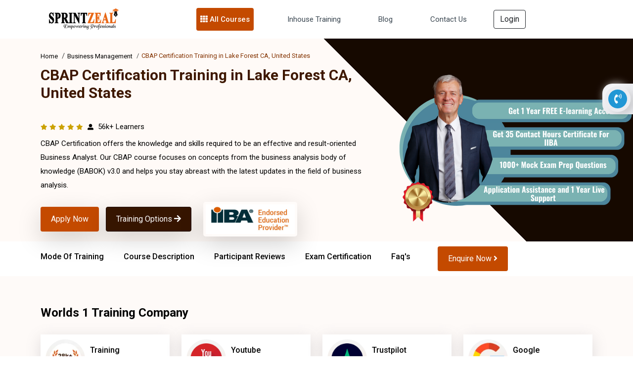

--- FILE ---
content_type: text/html; charset=UTF-8
request_url: https://www.sprintzeal.com/course/cbap-certified-business-analysis-certification-training/lake-forest-ca
body_size: 76803
content:
<!DOCTYPE html>
<html xmlns="https://www.w3.org/1999/xhtml" dir="ltr" lang="en-US">
<head>
  <meta charset="utf-8" />
		<meta name="author" content="Themezhub" />
		<meta name="viewport" content="width=device-width, initial-scale=1, shrink-to-fit=no">
        <title>CBAP Certification | CBAP Training in Lake Forest CA</title>
        <meta http-equiv="Content-Type" content="text/html; charset=UTF-8" />      
        <meta http-equiv="Cache-control" content="public" />
		<meta name="description" content="CBAP Certification Training in Lake Forest CA. CBAP course, learn from Industry Expert Trainers. Get IIBA certified. Pass your business analysis exam" />
        <meta http-equiv="X-UA-Compatible" content="IE=edge" />
        <meta property="og:locale" content="en-US" />
       <meta name="robots" content="index, follow">
<link rel="canonical" href="https://www.sprintzeal.com/course/cbap-certified-business-analysis-certification-training/lake-forest-ca" />
        <meta property="og:title" content="CBAP Certification | CBAP Training in Lake Forest CA" />
        <meta property="og:description" content="CBAP Certification Training in Lake Forest CA. CBAP course, learn from Industry Expert Trainers. Get IIBA certified. Pass your business analysis exam"/>
        <meta property="og:site_name" content="Sprintzeal.com" />
        <meta property="og:type" content="website" />
        <meta name="twitter:card" content="app"/>
        <meta name="twitter:site:id" content="@sprintzeal"/>
        <meta name="twitter:creator" content="@sprintzeal"/>
        <meta name="twitter:site" content="@sprintzeal" />
       
        <meta property="twitter:app:name:iphone" content="@sprintzeal"/>
            <meta property="twitter:app:id:iphone" content="74fdf03767895dda922313c052f47ac3" />
            <meta property="twitter:app:name:ipad" content="@sprintzeal" />
            <meta property="twitter:app:id:ipad" content="74fdf03767895dda922313c052f47ac3" />
        <!--<meta name="ahrefs-site-verification" content="967fc29b6bcdbe23d2cbc8930b074dd89d7590758c7ed8caef09254f2987fa3e">-->
        <meta name="ahrefs-site-verification" content="3b5cba3605553a74b0bc3de09c4dee400a1c123fb1b1ed44e760e0269bcbcac5">
        <meta name="google-site-verification" content="J_hhlWcA-S-qd0B6OpKl9OJy8Oz7Tuwsgx808OV9sek" />
        <meta name="twitter:text:title" content="CBAP Certification | CBAP Training in Lake Forest CA" />
            <meta name="twitter:title" content="CBAP Certification | CBAP Training in Lake Forest CA" />
                <meta name="twitter:description" content="CBAP Certification Training in Lake Forest CA. CBAP course, learn from Industry Expert Trainers. Get IIBA certified. Pass your business analysis exam" />
                    <meta name="twitter:image" content="https://d2ds8yldqp7gxv.cloudfront.net/Home+Small+Icons/sprint_tweet.png" />
                        <meta property="twitter:app:id:googleplay" content="com.edu.sprintzeal" />
                        <meta name="theme-color" content="#e8670e" />
                            <meta name="p:domain_verify" content="74fdf03767895dda922313c052f47ac3"/>
                            <meta name="facebook-domain-verification" content="x9sbw1fd9m8vy77cbzhtrzy7oa3x3z" />
                            <link rel="icon" type="image/png" href="https://www.sprintzeal.com/assets/images/favicon.png"/>
							    <link rel="apple-touch-icon" sizes="152x152" href="https://www.sprintzeal.com/assets/images/favicon.png"/>
					        <link rel="apple-touch-icon" sizes="120x120" href="https://www.sprintzeal.com/assets/images/favicon.png" />
					        <link rel="apple-touch-icon" sizes="76x76" href="https://www.sprintzeal.com/assets/images/favicon.png" />
					        <link rel="apple-touch-icon" sizes="60x60" href="https://www.sprintzeal.com/assets/images/favicon.png" />

  <!-- Bootstrap CSS -->
  <link rel="stylesheet" href="https://www.sprintzeal.com/assets/version_5/css/bootstrap.min.css?version=12" type="text/css" media="screen">
  <!-- <link href="https://cdn.jsdelivr.net/npm/bootstrap@5.1.3/dist/css/bootstrap.min.css" rel="stylesheet"> -->

  <link rel="stylesheet" href="https://www.sprintzeal.com/assets/version_5/css/owl.carousel.min.css?version=12" type="text/css" media="screen">
  <link rel="stylesheet" href="https://www.sprintzeal.com/assets/version_5/css/owl.theme.default.min.css?version=12" type="text/css" media="screen">
  <!-- <link rel="stylesheet" href="https://cdnjs.cloudflare.com/ajax/libs/OwlCarousel2/2.3.4/assets/owl.carousel.min.css">
  <link rel="stylesheet" href="https://cdnjs.cloudflare.com/ajax/libs/OwlCarousel2/2.3.4/assets/owl.theme.default.css"> -->
  
  <!-- Fontawesome CSS -->
  <!-- <link rel="stylesheet" href="https://cdnjs.cloudflare.com/ajax/libs/font-awesome/5.15.4/css/all.min.css" /> -->
  <link rel="stylesheet" href="https://www.sprintzeal.com/assets/version_5/css/all.min.css?version=12" type="text/css" media="screen">
  <!-- Custom CSS -->
  <link rel="stylesheet" href="https://www.sprintzeal.com/assets/version_5/css/style.css?version=14" type="text/css" media="screen">
  <!-- Custom CSS -->
  <link rel="stylesheet" href="https://www.sprintzeal.com/assets/version_5/css/responsive.css?version=12" type="text/css" media="screen">
  
  <!-- CSS -->
<link rel="stylesheet" href="https://cdnjs.cloudflare.com/ajax/libs/intl-tel-input/17.0.8/css/intlTelInput.min.css" />



<!-- Google Tag Manager (noscript) -->
<!--<noscript><iframe src="https://www.googletagmanager.com/ns.html?id=GTM-MXNQXGL"
height="0" width="0" style="display:none;visibility:hidden"></iframe></noscript>-->
<!-- End Google Tag Manager (noscript) -->
<!-- Google tag (gtag.js) -->
<!--<script async src="https://www.googletagmanager.com/gtag/js?id=AW-16490207661"></script>
<script>
  window.dataLayer = window.dataLayer || [];
  function gtag(){dataLayer.push(arguments);}
  gtag('js', new Date());

  gtag('config', 'AW-16490207661');
</script>-->	

<!--<script type="text/javascript">
    (function(c,l,a,r,i,t,y){
        c[a]=c[a]function(){(c[a].q=c[a].q[]).push(arguments)};
        t=l.createElement(r);t.async=1;t.src="https://www.clarity.ms/tag/"+i;
        y=l.getElementsByTagName(r)[0];y.parentNode.insertBefore(t,y);
    })(window, document, "clarity", "script", "tc2swnyqq0");
</script>-->

<script type="text/javascript">
    (function(c,l,a,r,i,t,y){
        c[a]=c[a]||function(){(c[a].q=c[a].q||[]).push(arguments)};
        t=l.createElement(r);t.async=1;t.src="https://www.clarity.ms/tag/"+i;
        y=l.getElementsByTagName(r)[0];y.parentNode.insertBefore(t,y);
    })(window, document, "clarity", "script", "tc2swnyqq0");
</script>

</head>

<body>
	
  <div class="wapper">
    		<!--<section class="header-top" style="padding: 8px 0;background: #c44a00;">
	      <div class="container">
	        <div class="row">
	          <div class="call-chat-mobile">
	            <ul>
	              <li> 
	               							<a href="tel:+13156664295" title="USA" class="HeaderTopPhone"><img src="https://d2ds8yldqp7gxv.cloudfront.net/flag-web/usa.webp" alt="USA" width="24" height="24"> +1 315 666 4295</a>
					  	              	</li>	             
	            </ul>
	          </div>
	        </div>
	      </div>
	    </section>-->
    <!-- Navigation Section -->
    <section class="mega-menu">
      <div class="container">

        <nav class="navbar navbar-expand-lg navbar-dark">
          <div class="container-fluid">
            <a class="navbar-brand" href="https://www.sprintzeal.com/">
              <img src="https://d2ds8yldqp7gxv.cloudfront.net/Home+Small+Icons/Sprintzeal_Logo.webp" width="150" height="52" alt="Sprintzeal Logo">
            </a>
            <button class="navbar-toggler" type="button" data-bs-toggle="collapse" data-bs-target="#main_nav"
              aria-expanded="false" aria-label="Toggle navigation">
              <span><i class="fas fa-bars"></i></span>
            </button>
            <div class="collapse navbar-collapse justify-content-center" id="main_nav">
              <ul class="navbar-nav">
			  			       <!--         <li class="nav-item dropdown" id="megaNavber">-->
     <!--           <a class="nav-link dropdown-toggle" href="#" data-bs-toggle="dropdown"> Master Degrees </a>-->
     <!--             <ul class="dropdown-menu dropdown-menu-course">-->
     <!--                  <!--             <li class="has-megasubmenu has-megasubmenu-course" id="has-megasubmenu-course">-->
                    <!--<h5 class="title">Domains</h5>-->
     <!--               <a class="dropdown-item" href="#"><span><i class="far fa-arrow-alt-circle-right"></i></span>  </a>-->
     <!--               <div class="megasubmenu dropdown-menu" id="megaNavlist">-->
					<!--	<div class="row">-->
					<!--	  <div class="mega-com-tittle">-->
					<!--		<h4></h4>-->
					<!--	  </div>-->
     <!--                         <div class="col-lg-6 col-sm-12 col-xs-12">-->
					<!--			  <h6 class="title">Degree</h6>-->
					<!--			  <ul class="mega-list-unstyled">-->
							            					<!--				 <li>-->
					<!--					 <a href="/">-->
					<!--					  <div class="mega-master-list">-->
					<!--						<img src="" class="img-fluid">-->
					<!--						<h3></h3>-->
					<!--						<p>-->
					<!--						  <span>Admission closes</span>-->
					<!--						  <span></span>-->
					<!--						  <span>|</span>-->
					<!--						  <span> Months</span>-->
					<!--						</p>-->
					<!--					  </div>-->
					<!--					</a>-->
					<!--				 </li>-->
								   
					<!--			  </ul>-->
     <!--                         </div>-->
     <!--                         <div class="col-lg-6 col-sm-12 col-xs-12">-->
     <!--                             <h6 class="title">Certifications</h6>-->
					<!--				<ul class="mega-list-unstyled">-->
					    									<!--				  <li>-->
					<!--					<a href="/">-->
					<!--					  <div class="mega-master-list">-->
					<!--						<img src="" class="img-fluid">-->
					<!--						<h3></h3>-->
					<!--						<p>-->
					<!--						  <span>Admission closes</span>-->
					<!--						  <span></span>-->
					<!--						  <span>|</span>-->
					<!--						  <span> Months</span>-->
					<!--						</p>-->
					<!--					  </div>-->
					<!--					</a>-->
					<!--				</li>-->
					<!--				 -->
					<!--			  </ul>-->
     <!--                         </div>-->
					<!--  </div>-->
     <!--             </div>-->
     <!--             </li>-->
				 <!-- -->
     <!--             </ul>-->
     <!--         </li>-->
			                  <li class="nav-item dropdown">
                  <a class="nav-link dropdown-toggle mega-dropdown" href="#" data-bs-toggle="dropdown"> <i
                      class="fas fa-th"></i> All Courses </a>
                  <ul class="dropdown-menu mega-item">
                  	                     <li class="has-megasubmenu">
                      <a class="dropdown-item" href="#"> Project Management &raquo; </a>
                      <div class="megasubmenu dropdown-menu">
                        <div class="row">
                          <div class="col-12">
                            <ul class="list-unstyled">
                            	                              <li><a href="https://www.sprintzeal.com/course/pmp-certification-training">PMP® Exam Prep Boot Camp</a></li> 
                                                            <li><a href="https://www.sprintzeal.com/course/prince2-foundation-certification-training">PRINCE2® Foundation</a></li> 
                                                            <li><a href="https://www.sprintzeal.com/course/prince2-practitioner-certification-training">PRINCE2® Practitioner</a></li> 
                                                            <li><a href="https://www.sprintzeal.com/course/prince2-foundation-practitioner-certification-training">PRINCE2® Foundation Practitioner</a></li> 
                                                            <li><a href="https://www.sprintzeal.com/course/capm-certification-training">CAPM® Certified Associate Project Management</a></li> 
                                                            <li><a href="https://www.sprintzeal.com/course/pmi-pba-certification-training">PMI PBA® Certification Training</a></li> 
                                                            <li><a href="https://www.sprintzeal.com/course/comptia-project-certification-training">CompTIA Project+</a></li> 
                                                            <li><a href="https://www.sprintzeal.com/course/federal-budget-process-certification-training">Federal Budget Process</a></li> 
                                                            <li><a href="https://www.sprintzeal.com/course/iso-21502-foundation-certification-training">ISO 21502 Foundation</a></li> 
                                                            <li><a href="https://www.sprintzeal.com/course/iso-215020-lead-project-manager-certification-training">ISO 21502 Lead Project Manager</a></li> 
                                                            <li><a href="https://www.sprintzeal.com/course/iso-20400-lead-manager-certification-training">ISO 20400 Lead Manager</a></li> 
                                                            <li><a href="https://www.sprintzeal.com/course/iso-50001-lead-auditor-certification-training">ISO 50001 Lead Auditor</a></li> 
                                                            <li><a href="https://www.sprintzeal.com/course/iso-50001-lead-implementer-certification-training">ISO 50001 Lead Implementer</a></li> 
                                                            <li><a href="https://www.sprintzeal.com/course/iso-50001-foundation-certification-training">ISO 50001 Foundation</a></li> 
                                                            <li><a href="https://www.sprintzeal.com/course/certified-procurement-professional-certification-training">CILT Certified Procurement Professional (CPP)</a></li> 
                                                            <li><a href="https://www.sprintzeal.com/course/cilt-endorsed-purchasing-management-certification-training">CILT Endorsed Purchasing Management and Cost Saving Techniques</a></li> 
                                                           
                            </ul>
                          </div>
                        </div>
                      </div>
                    </li>
                                        <li class="has-megasubmenu">
                      <a class="dropdown-item" href="#"> Quality Management &raquo; </a>
                      <div class="megasubmenu dropdown-menu">
                        <div class="row">
                          <div class="col-12">
                            <ul class="list-unstyled">
                            	                              <li><a href="https://www.sprintzeal.com/course/six-sigma-yellow-belt-certification-training">Six Sigma Yellow Belt</a></li> 
                                                            <li><a href="https://www.sprintzeal.com/course/six-sigma-green-belt-certification-training">Six Sigma Green Belt</a></li> 
                                                            <li><a href="https://www.sprintzeal.com/course/six-sigma-black-belt-certification-training">Six Sigma Black Belt</a></li> 
                                                            <li><a href="https://www.sprintzeal.com/course/lean-six-sigma-green-belt-certification-training">Lean Six Sigma Green Belt</a></li> 
                                                            <li><a href="https://www.sprintzeal.com/course/lean-six-sigma-black-belt-certification-training">Lean Six Sigma Black Belt</a></li> 
                                                            <li><a href="https://www.sprintzeal.com/course/iso-9001-foundation-certification-training">ISO 9001 Foundation</a></li> 
                                                            <li><a href="https://www.sprintzeal.com/course/iso-9001-lead-auditor-certification-training">ISO 9001 Lead Auditor</a></li> 
                                                            <li><a href="https://www.sprintzeal.com/course/iso-9001-lead-implementer-certification-training">ISO 9001 Lead Implementer</a></li> 
                                                            <li><a href="https://www.sprintzeal.com/course/iso-13485-foundation-certification-training">ISO 13485 Foundation</a></li> 
                                                            <li><a href="https://www.sprintzeal.com/course/iso-13485-lead-implementer-certification-training">ISO 13485 Lead Implementer</a></li> 
                                                            <li><a href="https://www.sprintzeal.com/course/iso-13485-lead-auditor-certification-training">ISO 13485 Lead Auditor</a></li> 
                                                            <li><a href="https://www.sprintzeal.com/course/iso-iec-17025-foundation-certification-training">ISO/IEC 17025 Foundation</a></li> 
                                                            <li><a href="https://www.sprintzeal.com/course/iso-45001-foundation-certification-training">ISO 45001 Foundation</a></li> 
                                                            <li><a href="https://www.sprintzeal.com/course/iso-45001-lead-auditor-certification-training">ISO 45001 Lead Auditor</a></li> 
                                                            <li><a href="https://www.sprintzeal.com/course/iso-45001-lead-implementer-certification-training">ISO 45001 Lead Implementer</a></li> 
                                                            <li><a href="https://www.sprintzeal.com/course/iso-45001-transition-certification-training">ISO 45001 Transition</a></li> 
                                                            <li><a href="https://www.sprintzeal.com/course/iso-iec-17025-lead-implementer-certification-training">ISO/IEC 17025 Lead Implementer</a></li> 
                                                            <li><a href="https://www.sprintzeal.com/course/iso-iec-17025-lead-assessor-certification-training">ISO/IEC 17025 Lead Assessor</a></li> 
                                                            <li><a href="https://www.sprintzeal.com/course/iso-22000-lead-auditor-certification-training">ISO 22000 Lead Auditor</a></li> 
                                                            <li><a href="https://www.sprintzeal.com/course/iso-22000-foundation-certification-training">ISO 22000 Foundation</a></li> 
                                                            <li><a href="https://www.sprintzeal.com/course/iso-22000-lead-implementer-certification-training">ISO 22000 Lead Implementer</a></li> 
                                                           
                            </ul>
                          </div>
                        </div>
                      </div>
                    </li>
                                        <li class="has-megasubmenu">
                      <a class="dropdown-item" href="#"> IT Service Management &raquo; </a>
                      <div class="megasubmenu dropdown-menu">
                        <div class="row">
                          <div class="col-12">
                            <ul class="list-unstyled">
                            	                              <li><a href="https://www.sprintzeal.com/course/itil-v4-foundation-certification-training">ITIL® V4 Foundation Training</a></li> 
                                                            <li><a href="https://www.sprintzeal.com/course/togaf-certification-training">TOGAF® 10</a></li> 
                                                            <li><a href="https://www.sprintzeal.com/course/itil-strategist-dpi-certification-training">ITIL 4 Strategist – Direct, Plan And Improve</a></li> 
                                                            <li><a href="https://www.sprintzeal.com/course/itil-specialist-cds-certification-training">ITIL 4 Specialist: Create, Deliver and Support</a></li> 
                                                            <li><a href="https://www.sprintzeal.com/course/itil-specialist-high-velocity-it-certification-training">ITIL 4 Specialist High Velocity IT</a></li> 
                                                            <li><a href="https://www.sprintzeal.com/course/itil-specialist-drive-stakeholder-value-certification-training">ITIL 4 Specialist Drive Stakeholder Value Certification</a></li> 
                                                            <li><a href="https://www.sprintzeal.com/course/itil-managing-professional-transition-certification-training">ITIL 4 Managing Professional Transition</a></li> 
                                                            <li><a href="https://www.sprintzeal.com/course/comptia-it-fundamentals-certification-training">CompTIA IT Fundamentals +</a></li> 
                                                            <li><a href="https://www.sprintzeal.com/course/iso-iec-20000-foundation-certification-training">ISO/IEC 20000 Foundation</a></li> 
                                                            <li><a href="https://www.sprintzeal.com/course/iso-iec-20000-lead-implementer-certification-training">ISO/IEC 20000 Lead Implementer</a></li> 
                                                            <li><a href="https://www.sprintzeal.com/course/iso-iec-20000-lead-auditor-certification-training">ISO/IEC 20000 Lead Auditor</a></li> 
                                                           
                            </ul>
                          </div>
                        </div>
                      </div>
                    </li>
                                        <li class="has-megasubmenu">
                      <a class="dropdown-item" href="#"> Agile Management &raquo; </a>
                      <div class="megasubmenu dropdown-menu">
                        <div class="row">
                          <div class="col-12">
                            <ul class="list-unstyled">
                            	                              <li><a href="https://www.sprintzeal.com/course/devops-certification-training">DevOps Implementation Boot Camp</a></li> 
                                                            <li><a href="https://www.sprintzeal.com/course/pmi-acp-agile-certified-practitioner-certification-training">PMI - ACP® - Agile Certified Practitioner</a></li> 
                                                            <li><a href="https://www.sprintzeal.com/course/cspo-certified-scrum-product-owner-certification-training">CSPO® - Certified Scrum Product Owner</a></li> 
                                                            <li><a href="https://www.sprintzeal.com/course/csm-certified-scrum-master-certification-training">CSM® - Certified Scrum Master</a></li> 
                                                            <li><a href="https://www.sprintzeal.com/course/pmi-sp-scheduling-professional-certification-training">PMI-SP® - Scheduling Professional</a></li> 
                                                            <li><a href="https://www.sprintzeal.com/course/pmi-rmp-risk-management-professional-certification-training">PMI-RMP® - Risk Management Professional</a></li> 
                                                            <li><a href="https://www.sprintzeal.com/course/prince2-agile-certification-training">PRINCE2® Agile - Foundation Practitioner</a></li> 
                                                            <li><a href="https://www.sprintzeal.com/course/leading-safe-agilist-certification-training">Leading SAFe® 5 Agilist</a></li> 
                                                            <li><a href="https://www.sprintzeal.com/course/professional-scrum-master-psm-certification-training">PSM® - Professional Scrum Master Certification</a></li> 
                                                            <li><a href="https://www.sprintzeal.com/course/pgmp-exam-prep-certification-training">PgMP Exam Prep Training</a></li> 
                                                            <li><a href="https://www.sprintzeal.com/course/devsecops-certification-training">DevSecOps Foundation</a></li> 
                                                           
                            </ul>
                          </div>
                        </div>
                      </div>
                    </li>
                                        <li class="has-megasubmenu">
                      <a class="dropdown-item" href="#"> Business Management &raquo; </a>
                      <div class="megasubmenu dropdown-menu">
                        <div class="row">
                          <div class="col-12">
                            <ul class="list-unstyled">
                            	                              <li><a href="https://www.sprintzeal.com/course/cbap-certified-business-analysis-certification-training">CBAP® - Certified Business Analysis</a></li> 
                                                            <li><a href="https://www.sprintzeal.com/course/ccba-certification-training">CCBA® - Capability in Business Analysis</a></li> 
                                                            <li><a href="https://www.sprintzeal.com/course/communication-skills-certification-training">Effective Communication Skills</a></li> 
                                                            <li><a href="https://www.sprintzeal.com/course/confidence-building-certification-training">Confidence Building</a></li> 
                                                            <li><a href="https://www.sprintzeal.com/course/iso-iec-38500-it-foundation-certification-training">ISO/IEC 38500 IT Foundation</a></li> 
                                                            <li><a href="https://www.sprintzeal.com/course/iso-iec-38500-it-corporate-governance-manager-certification-training">ISO/IEC 38500 IT Corporate Governance Manager</a></li> 
                                                            <li><a href="https://www.sprintzeal.com/course/iso-iec-38500-lead-it-corporate-governance-manager-certification-training">ISO/IEC 38500 Lead IT Corporate Governance Manager</a></li> 
                                                            <li><a href="https://www.sprintzeal.com/course/iso-ts-22317-bia-foundation-certification-training">ISO/TS 22317 BIA Foundation</a></li> 
                                                            <li><a href="https://www.sprintzeal.com/course/iso-22301-foundation-certification-training">ISO 22301 Foundation</a></li> 
                                                            <li><a href="https://www.sprintzeal.com/course/iso-22301-lead-implementer-certification-training">ISO 22301 Lead Implementer</a></li> 
                                                            <li><a href="https://www.sprintzeal.com/course/iso-22301-lead-auditor-certification-training">ISO 22301 Lead Auditor</a></li> 
                                                            <li><a href="https://www.sprintzeal.com/course/iso-14001-foundation-certification-training">ISO 14001 Foundation</a></li> 
                                                            <li><a href="https://www.sprintzeal.com/course/iso-22301-2019-transition-certification-training">ISO 22301:2019 Transition</a></li> 
                                                            <li><a href="https://www.sprintzeal.com/course/iso-14001-lead-auditor-certification-training">ISO 14001 Lead Auditor</a></li> 
                                                            <li><a href="https://www.sprintzeal.com/course/iso-14001-lead-implementer-certification-training">ISO 14001 Lead Implementer</a></li> 
                                                            <li><a href="https://www.sprintzeal.com/course/iso-37101-lead-auditor-certification-training">ISO 37101 Lead Auditor</a></li> 
                                                            <li><a href="https://www.sprintzeal.com/course/iso-37101-foundation-certification-training">ISO 37101 Foundation</a></li> 
                                                            <li><a href="https://www.sprintzeal.com/course/iso-37101-lead-implementer-certification-training">ISO 37101 Lead Implementer</a></li> 
                                                            <li><a href="https://www.sprintzeal.com/course/iso-26000-foundation-certification-training">ISO 26000 Foundation</a></li> 
                                                            <li><a href="https://www.sprintzeal.com/course/iso-26000-lead-manager-certification-training">ISO 26000 Lead Manager</a></li> 
                                                            <li><a href="https://www.sprintzeal.com/course/iso-ts-223182015-certification-training">Supply Chain Aspects of Business Continuity ISO TS 22318:2015</a></li> 
                                                           
                            </ul>
                          </div>
                        </div>
                      </div>
                    </li>
                                        <li class="has-megasubmenu">
                      <a class="dropdown-item" href="#"> Digital Marketing &raquo; </a>
                      <div class="megasubmenu dropdown-menu">
                        <div class="row">
                          <div class="col-12">
                            <ul class="list-unstyled">
                            	                              <li><a href="https://www.sprintzeal.com/course/digital-marketing-expert-certification-training">Digital Marketing Masters Program</a></li> 
                                                           
                            </ul>
                          </div>
                        </div>
                      </div>
                    </li>
                                        <li class="has-megasubmenu">
                      <a class="dropdown-item" href="#"> Big Data &raquo; </a>
                      <div class="megasubmenu dropdown-menu">
                        <div class="row">
                          <div class="col-12">
                            <ul class="list-unstyled">
                            	                              <li><a href="https://www.sprintzeal.com/course/big-data-hadoop-and-spark-developer-certification-training">Big Data Hadoop and Spark Developer</a></li> 
                                                            <li><a href="https://www.sprintzeal.com/course/big-data-hadoop-analyst-certification-training">Big Data Hadoop Analyst</a></li> 
                                                            <li><a href="https://www.sprintzeal.com/course/data-science-master-program-certification-training">Data Science Master Program</a></li> 
                                                            <li><a href="https://www.sprintzeal.com/course/comptia-data-certification-training">CompTIA Data+</a></li> 
                                                            <li><a href="https://www.sprintzeal.com/course/informatica-certification-training">Informatica</a></li> 
                                                           
                            </ul>
                          </div>
                        </div>
                      </div>
                    </li>
                                        <li class="has-megasubmenu">
                      <a class="dropdown-item" href="#"> Programming Language &raquo; </a>
                      <div class="megasubmenu dropdown-menu">
                        <div class="row">
                          <div class="col-12">
                            <ul class="list-unstyled">
                            	                              <li><a href="https://www.sprintzeal.com/course/javascript-certification-training">JavaScript</a></li> 
                                                            <li><a href="https://www.sprintzeal.com/course/full-stack-developer-master-program-certification-training">Full Stack Developer Master Program</a></li> 
                                                           
                            </ul>
                          </div>
                        </div>
                      </div>
                    </li>
                                        <li class="has-megasubmenu">
                      <a class="dropdown-item" href="#"> Microsoft Program &raquo; </a>
                      <div class="megasubmenu dropdown-menu">
                        <div class="row">
                          <div class="col-12">
                            <ul class="list-unstyled">
                            	                              <li><a href="https://www.sprintzeal.com/course/microsoft-excel-certification-training">Microsoft Excel Training</a></li> 
                                                            <li><a href="https://www.sprintzeal.com/course/microsoft-power-bi-certification-training">Microsoft Power BI</a></li> 
                                                           
                            </ul>
                          </div>
                        </div>
                      </div>
                    </li>
                                        <li class="has-megasubmenu">
                      <a class="dropdown-item" href="#"> AI and Machine Learning &raquo; </a>
                      <div class="megasubmenu dropdown-menu">
                        <div class="row">
                          <div class="col-12">
                            <ul class="list-unstyled">
                            	                              <li><a href="https://www.sprintzeal.com/course/artificial-intelligence-certification-training">AI and Machine Learning Masters Program</a></li> 
                                                            <li><a href="https://www.sprintzeal.com/course/iso-iec-42001-lead-implementer-certification-training">ISO/IEC 42001 Lead Implementer</a></li> 
                                                            <li><a href="https://www.sprintzeal.com/course/iso-iec-42001-foundation-certification-training">ISO/IEC 42001 Foundation</a></li> 
                                                            <li><a href="https://www.sprintzeal.com/course/iso-iec-42001-lead-auditor-certification-training">ISO/IEC 42001 Lead Auditor</a></li> 
                                                           
                            </ul>
                          </div>
                        </div>
                      </div>
                    </li>
                                        <li class="has-megasubmenu">
                      <a class="dropdown-item" href="#"> IT Security &raquo; </a>
                      <div class="megasubmenu dropdown-menu">
                        <div class="row">
                          <div class="col-12">
                            <ul class="list-unstyled">
                            	                              <li><a href="https://www.sprintzeal.com/course/cissp-certification-training">CISSP®  - Certified Information System Security Professional</a></li> 
                                                            <li><a href="https://www.sprintzeal.com/course/cisa-certified-information-system-auditor-certification-training">CISA® - Certified Information System Auditor</a></li> 
                                                            <li><a href="https://www.sprintzeal.com/course/cobit-5-foundation-certification-training">COBIT® 2019 Foundation</a></li> 
                                                            <li><a href="https://www.sprintzeal.com/course/cism-certification-training">CISM® - Certified Information Security Manager</a></li> 
                                                            <li><a href="https://www.sprintzeal.com/course/comptia-server-certification-training">CompTIA Server+ Certification</a></li> 
                                                            <li><a href="https://www.sprintzeal.com/course/comptia-pentest-certification-training">CompTIA PenTest+ Certification</a></li> 
                                                            <li><a href="https://www.sprintzeal.com/course/comptia-cysa-certification-training">CompTIA CySA+</a></li> 
                                                            <li><a href="https://www.sprintzeal.com/course/cybersecurity-fundamentals-certification-training">Cybersecurity Fundamentals ISACA®</a></li> 
                                                            <li><a href="https://www.sprintzeal.com/course/ccsp-certification-training">CCSP® - Certified Cloud Security Professional</a></li> 
                                                            <li><a href="https://www.sprintzeal.com/course/iso-27001-lead-auditor-certification-training">ISO 27001 Lead Auditor</a></li> 
                                                            <li><a href="https://www.sprintzeal.com/course/cybersecurity-fundamentals-specialist-certification-training">Cybersecurity Fundamentals Specialist</a></li> 
                                                            <li><a href="https://www.sprintzeal.com/course/cybersecurity-risk-assessment-specialist-certification-training">Cybersecurity Risk Assessment Specialist</a></li> 
                                                            <li><a href="https://www.sprintzeal.com/course/cybersecurity-design-specialist-certification-training">Cybersecurity Design Specialist</a></li> 
                                                            <li><a href="https://www.sprintzeal.com/course/cybersecurity-maintenance-specialist-certification-training">Cybersecurity Maintenance Specialist</a></li> 
                                                            <li><a href="https://www.sprintzeal.com/course/governance-risk-and-compliance-certification-training">CGRC® - Governance Risk and Compliance</a></li> 
                                                            <li><a href="https://www.sprintzeal.com/course/certified-in-cybersecurity-certification-training">Certified in Cybersecurity Certification</a></li> 
                                                            <li><a href="https://www.sprintzeal.com/course/sscp-certification-training">SSCP – Systems Security Certified Practitioner</a></li> 
                                                            <li><a href="https://www.sprintzeal.com/course/csslp-certification-training">CSSLP – Certified Secure Software Lifecycle Professional</a></li> 
                                                            <li><a href="https://www.sprintzeal.com/course/issap-certification-training">ISSAP – Information Systems Security Architecture Professional</a></li> 
                                                            <li><a href="https://www.sprintzeal.com/course/issep-certification-training">ISSEP – Information Systems Security Engineering Professional</a></li> 
                                                            <li><a href="https://www.sprintzeal.com/course/issmp-certification-training">ISSMP – Information Systems Security Management Professional</a></li> 
                                                            <li><a href="https://www.sprintzeal.com/course/crisc-certification-training">CRISC - Certified in Risk and Information Systems Control</a></li> 
                                                            <li><a href="https://www.sprintzeal.com/course/cdpse-certification-training">CDPSE - Certified Data Privacy Solutions Engineer</a></li> 
                                                            <li><a href="https://www.sprintzeal.com/course/cgeit-certification-training">CGEIT - Certified in Governance of Enterprise IT</a></li> 
                                                            <li><a href="https://www.sprintzeal.com/course/cet-certification-training">CET - Certified in Emerging Technology Certification</a></li> 
                                                            <li><a href="https://www.sprintzeal.com/course/itca-certification-training">ITCA - Information Technology Certified Associate</a></li> 
                                                            <li><a href="https://www.sprintzeal.com/course/iso-22317-bia-certification-training">ISO 22317 Business Impact Analysis</a></li> 
                                                           
                            </ul>
                          </div>
                        </div>
                      </div>
                    </li>
                                        <li class="has-megasubmenu">
                      <a class="dropdown-item" href="#"> Cloud Computing &raquo; </a>
                      <div class="megasubmenu dropdown-menu">
                        <div class="row">
                          <div class="col-12">
                            <ul class="list-unstyled">
                            	                              <li><a href="https://www.sprintzeal.com/course/aws-developer-associate-certification-training">AWS Developer Associate</a></li> 
                                                            <li><a href="https://www.sprintzeal.com/course/aws-sysops-associate-certification-training">AWS SysOps Associate</a></li> 
                                                            <li><a href="https://www.sprintzeal.com/course/aws-certification-training">AWS Solution Architect</a></li> 
                                                            <li><a href="https://www.sprintzeal.com/course/aws-certified-solution-architect-professional-certification-training">AWS Certified Solution Architect Professional</a></li> 
                                                            <li><a href="https://www.sprintzeal.com/course/aws-certified-devops-engineer-certification-training">AWS Certified DevOps Engineer Certification Training</a></li> 
                                                            <li><a href="https://www.sprintzeal.com/course/comptia-cloud-essentials-certification-training">CompTIA Cloud Essentials+ Certification</a></li> 
                                                            <li><a href="https://www.sprintzeal.com/course/comptia-cloud-certification-training">CompTIA Cloud+</a></li> 
                                                            <li><a href="https://www.sprintzeal.com/course/comptia-linux-certification-training">CompTIA Linux+</a></li> 
                                                            <li><a href="https://www.sprintzeal.com/course/azure-administrator-certification-training">Microsoft Azure Administrator Associate AZ-104</a></li> 
                                                            <li><a href="https://www.sprintzeal.com/course/azure-infrastructure-certification-training">Microsoft Azure Infrastructure Solutions (AZ-305)</a></li> 
                                                            <li><a href="https://www.sprintzeal.com/course/aws-certified-data-engineer-associate-certification-training">AWS Certified Data Engineer Associate</a></li> 
                                                           
                            </ul>
                          </div>
                        </div>
                      </div>
                    </li>
                                        <li class="has-megasubmenu">
                      <a class="dropdown-item" href="#"> IT Hardware and Networking &raquo; </a>
                      <div class="megasubmenu dropdown-menu">
                        <div class="row">
                          <div class="col-12">
                            <ul class="list-unstyled">
                            	                              <li><a href="https://www.sprintzeal.com/course/ccna-cisco-certified-network-associate-certification-training">CCNA® - Cisco Certified Network Associate</a></li> 
                                                            <li><a href="https://www.sprintzeal.com/course/ccnp-cisco-certified-network-professionals-certification-training">CCNP® - Cisco Certified Network Professionals</a></li> 
                                                            <li><a href="https://www.sprintzeal.com/course/ccie-enterprise-wireless-cisco-certified-internetwork-wireless-certification-training">CCIE®  Enterprise Wireless - Cisco Certified Internetwork Wireless</a></li> 
                                                            <li><a href="https://www.sprintzeal.com/course/ccie-security-v6-cisco-certified-internetwork-expert-security-certification-training">CCIE®  Security V6.0 Lab Exam Prep Training</a></li> 
                                                            <li><a href="https://www.sprintzeal.com/course/ccie-data-center-v3-cisco-certified-internetwork-expert-data-center-certification-training">CCIE® Data Center V3.0 - Cisco Certified Internetwork Expert Data Center</a></li> 
                                                            <li><a href="https://www.sprintzeal.com/course/ccie-enterprise-infrastructure-1-certification-training">CCIE® Enterprise Infrastructure 1.1</a></li> 
                                                            <li><a href="https://www.sprintzeal.com/course/ccdp-cisco-certified-design-professional-certification-training">CCDP® - Cisco Certified Design Professional</a></li> 
                                                            <li><a href="https://www.sprintzeal.com/course/ccde-cisco-certified-design-expert-certification-training">CCDE® - Cisco Design Expert</a></li> 
                                                            <li><a href="https://www.sprintzeal.com/course/comptia-certification-training">CompTIA A+</a></li> 
                                                            <li><a href="https://www.sprintzeal.com/course/comptia-security-certification-training">CompTIA Security+</a></li> 
                                                            <li><a href="https://www.sprintzeal.com/course/comptia-casp-certification-training">CompTIA SecurityX</a></li> 
                                                            <li><a href="https://www.sprintzeal.com/course/comptia-network-plus-certification-training">CompTIA Network+</a></li> 
                                                           
                            </ul>
                          </div>
                        </div>
                      </div>
                    </li>
                                        <li class="has-megasubmenu">
                      <a class="dropdown-item" href="#"> Workplace Skill Building &raquo; </a>
                      <div class="megasubmenu dropdown-menu">
                        <div class="row">
                          <div class="col-12">
                            <ul class="list-unstyled">
                            	                              <li><a href="https://www.sprintzeal.com/course/problem-solving-course-training">Effective Problem Solving Course</a></li> 
                                                            <li><a href="https://www.sprintzeal.com/course/conflict-resolution-training">Conflict Resolution Training</a></li> 
                                                            <li><a href="https://www.sprintzeal.com/course/time-management-training">Time Management Training</a></li> 
                                                            <li><a href="https://www.sprintzeal.com/course/sales-training">Sales Training</a></li> 
                                                            <li><a href="https://www.sprintzeal.com/course/negotiation-skills-training">Negotiation Skills Training</a></li> 
                                                            <li><a href="https://www.sprintzeal.com/course/social-skills-training">Social Skills Training</a></li> 
                                                            <li><a href="https://www.sprintzeal.com/course/customer-focus-skills-training">Customer Focus Skills Training</a></li> 
                                                            <li><a href="https://www.sprintzeal.com/course/telesales-training">Telesales Training</a></li> 
                                                            <li><a href="https://www.sprintzeal.com/course/strategic-decision-making-training">Strategic Decision Making Training</a></li> 
                                                            <li><a href="https://www.sprintzeal.com/course/presentation-skills-training">Advanced Presentation Skills Training</a></li> 
                                                            <li><a href="https://www.sprintzeal.com/course/complaints-handling-training">Complaints Handling Training</a></li> 
                                                            <li><a href="https://www.sprintzeal.com/course/stress-management-training">Stress Management Training</a></li> 
                                                            <li><a href="https://www.sprintzeal.com/course/productivity-training">Productivity Training</a></li> 
                                                            <li><a href="https://www.sprintzeal.com/course/auditor-skills-training">Auditor Skills Training</a></li> 
                                                            <li><a href="https://www.sprintzeal.com/course/technical-report-writing-training">Technical Report Writing Training</a></li> 
                                                            <li><a href="https://www.sprintzeal.com/course/interviewing-skills-training">Interviewing Skills Training</a></li> 
                                                            <li><a href="https://www.sprintzeal.com/course/job-analysis-skills">Job Analysis Skills</a></li> 
                                                            <li><a href="https://www.sprintzeal.com/course/facilitation-skills-training">Facilitation Skills Training</a></li> 
                                                           
                            </ul>
                          </div>
                        </div>
                      </div>
                    </li>
                                        <li class="has-megasubmenu">
                      <a class="dropdown-item" href="#"> Leadership and Management &raquo; </a>
                      <div class="megasubmenu dropdown-menu">
                        <div class="row">
                          <div class="col-12">
                            <ul class="list-unstyled">
                            	                              <li><a href="https://www.sprintzeal.com/course/leadership-training">Leadership Skills Training</a></li> 
                                                            <li><a href="https://www.sprintzeal.com/course/coaching-and-mentoring-skills-training">Coaching And Mentoring Skills Training</a></li> 
                                                            <li><a href="https://www.sprintzeal.com/course/new-manager-training">Management Skills For New Managers</a></li> 
                                                            <li><a href="https://www.sprintzeal.com/course/change-leadership-training">Change Management for Leaders</a></li> 
                                                            <li><a href="https://www.sprintzeal.com/course/teamwork-training">Teamwork Training</a></li> 
                                                            <li><a href="https://www.sprintzeal.com/course/leadership-influence-training">Leadership Influence Training</a></li> 
                                                            <li><a href="https://www.sprintzeal.com/course/recruitment-training--for-managers">Recruitment Training For Managers</a></li> 
                                                            <li><a href="https://www.sprintzeal.com/course/employee-motivation-training">Employee Motivation Training</a></li> 
                                                            <li><a href="https://www.sprintzeal.com/course/performance-appraisal-training">Performance Appraisal Training</a></li> 
                                                            <li><a href="https://www.sprintzeal.com/course/group-dynamics-training">Group Dynamics Training</a></li> 
                                                            <li><a href="https://www.sprintzeal.com/course/360-degree-feedback-training">360 Degree Feedback Training</a></li> 
                                                            <li><a href="https://www.sprintzeal.com/course/delegation-skills-training">Delegation Skills for Leaders</a></li> 
                                                            <li><a href="https://www.sprintzeal.com/course/hr-fundamentals-training">Human Resource Management Fundamentals</a></li> 
                                                            <li><a href="https://www.sprintzeal.com/course/change-management-training">Change Management Skills Training</a></li> 
                                                            <li><a href="https://www.sprintzeal.com/course/training-needs-analysis-training">TNA - Training Needs Analysis Program</a></li> 
                                                            <li><a href="https://www.sprintzeal.com/course/employee-absenteeism-management">Employee Absenteeism Management</a></li> 
                                                            <li><a href="https://www.sprintzeal.com/course/job-design-skills-training">Job Design Skills</a></li> 
                                                            <li><a href="https://www.sprintzeal.com/course/business-meetings-training">Business Meetings Training</a></li> 
                                                           
                            </ul>
                          </div>
                        </div>
                      </div>
                    </li>
                                        <li class="has-megasubmenu">
                      <a class="dropdown-item" href="#"> Corporate Training and Development &raquo; </a>
                      <div class="megasubmenu dropdown-menu">
                        <div class="row">
                          <div class="col-12">
                            <ul class="list-unstyled">
                            	                              <li><a href="https://www.sprintzeal.com/course/corporate-culture-training">Corporate Culture Training</a></li> 
                                                            <li><a href="https://www.sprintzeal.com/course/corporate-structure-training">Corporate Structure Training</a></li> 
                                                            <li><a href="https://www.sprintzeal.com/course/strategic-performance-training">Strategic Performance Training</a></li> 
                                                            <li><a href="https://www.sprintzeal.com/course/competency-development-training">Competency Development Training</a></li> 
                                                            <li><a href="https://www.sprintzeal.com/course/business-excellence-training">Business Excellence Training</a></li> 
                                                            <li><a href="https://www.sprintzeal.com/course/quality-management-training">Quality Management Training</a></li> 
                                                            <li><a href="https://www.sprintzeal.com/course/strategic-management-training">Strategic Management Training</a></li> 
                                                            <li><a href="https://www.sprintzeal.com/course/organizational-behavior-training">Organizational Behavior Training</a></li> 
                                                            <li><a href="https://www.sprintzeal.com/course/work-organization-skills-training">Work Organization Skills</a></li> 
                                                            <li><a href="https://www.sprintzeal.com/course/organizational-issues-training">Organizational Issues Training</a></li> 
                                                            <li><a href="https://www.sprintzeal.com/course/strategic-leadership-training">Strategic Leadership Training</a></li> 
                                                            <li><a href="https://www.sprintzeal.com/course/business-basics-course">Business Basics Course</a></li> 
                                                            <li><a href="https://www.sprintzeal.com/course/performance-benchmarking-training">Performance Benchmarking Training</a></li> 
                                                           
                            </ul>
                          </div>
                        </div>
                      </div>
                    </li>
                                        <li class="has-megasubmenu">
                      <a class="dropdown-item" href="#"> Risk Management &raquo; </a>
                      <div class="megasubmenu dropdown-menu">
                        <div class="row">
                          <div class="col-12">
                            <ul class="list-unstyled">
                            	                              <li><a href="https://www.sprintzeal.com/course/iso-31000-risk-manager-certification-training">ISO 31000 Risk Manager</a></li> 
                                                            <li><a href="https://www.sprintzeal.com/course/iso-31000-foundation-certification-training">ISO 31000 Foundation</a></li> 
                                                            <li><a href="https://www.sprintzeal.com/course/iso-31000-lead-risk-manager-certification-training">ISO 31000 Lead Risk Manager</a></li> 
                                                            <li><a href="https://www.sprintzeal.com/course/iso-37001-foundation-certification-training">ISO 37001 Foundation</a></li> 
                                                            <li><a href="https://www.sprintzeal.com/course/iso-37001-lead-implementer-certification-training">ISO 37001 Lead Implementer</a></li> 
                                                            <li><a href="https://www.sprintzeal.com/course/iso-37001-lead-auditor-certification-training">ISO 37001 Lead Auditor</a></li> 
                                                            <li><a href="https://www.sprintzeal.com/course/iso-37301-introduction-certification-training">ISO 37301 Introduction</a></li> 
                                                            <li><a href="https://www.sprintzeal.com/course/iso-37301-foundation-certification-training">ISO 37301 Foundation</a></li> 
                                                            <li><a href="https://www.sprintzeal.com/course/iso-37301-lead-implementer-certification-training">ISO 37301 Lead Implementer</a></li> 
                                                            <li><a href="https://www.sprintzeal.com/course/iso-37301-lead-auditor-certification-training">ISO 37301 Lead Auditor</a></li> 
                                                            <li><a href="https://www.sprintzeal.com/course/iso-37301-transition-certification-training">ISO 37301 Transition</a></li> 
                                                           
                            </ul>
                          </div>
                        </div>
                      </div>
                    </li>
                                        <li class="has-megasubmenu">
                      <a class="dropdown-item" href="#"> Information Security &raquo; </a>
                      <div class="megasubmenu dropdown-menu">
                        <div class="row">
                          <div class="col-12">
                            <ul class="list-unstyled">
                            	                              <li><a href="https://www.sprintzeal.com/course/iso-iec-27001-foundation-certification-training">ISO/IEC 27001 Foundation</a></li> 
                                                            <li><a href="https://www.sprintzeal.com/course/iso-iec-27001-lead-implementer-certification-training">ISO/IEC 27001 Lead Implementer</a></li> 
                                                            <li><a href="https://www.sprintzeal.com/course/iso-iec-27001-lead-auditor-certification-training">ISO/IEC 27001 Lead Auditor</a></li> 
                                                            <li><a href="https://www.sprintzeal.com/course/iso-iec-27001-transition-certification-training">ISO/IEC 27001 Transition</a></li> 
                                                            <li><a href="https://www.sprintzeal.com/course/iso-iec-27002-foundation-certification-training">ISO/IEC 27002 Foundation</a></li> 
                                                            <li><a href="https://www.sprintzeal.com/course/iso-iec-27701-foundation-certification-training">ISO/IEC 27701 Foundation</a></li> 
                                                            <li><a href="https://www.sprintzeal.com/course/iso-iec-27701-lead-implementer-certification-training">ISO/IEC 27701 Lead Implementer</a></li> 
                                                            <li><a href="https://www.sprintzeal.com/course/iso-iec-27701-lead-auditor-certification-training">ISO/IEC 27701 Lead Auditor</a></li> 
                                                            <li><a href="https://www.sprintzeal.com/course/iso-iec-27002-lead-manager-certification-training">ISO/IEC 27002 Lead Manager</a></li> 
                                                            <li><a href="https://www.sprintzeal.com/course/iso-iec-27002-manager-certification-training">ISO/IEC 27002 Manager</a></li> 
                                                            <li><a href="https://www.sprintzeal.com/course/iso-iec-27005-foundation-certification-training">ISO/IEC 27005 Foundation</a></li> 
                                                            <li><a href="https://www.sprintzeal.com/course/iso-iec-27005-risk-manager-certification-training">ISO/IEC 27005 Risk Manager</a></li> 
                                                            <li><a href="https://www.sprintzeal.com/course/iso-iec-27005-lead-risk-manager-certification-training">ISO/IEC 27005 Lead Risk Manager</a></li> 
                                                            <li><a href="https://www.sprintzeal.com/course/iso-18788-foundation-certification-training">ISO 18788 Foundation</a></li> 
                                                            <li><a href="https://www.sprintzeal.com/course/iso-18788-lead-implementer-certification-training">ISO 18788 Lead Implementer</a></li> 
                                                            <li><a href="https://www.sprintzeal.com/course/iso-18788-lead-auditor-certification-training">ISO 18788 Lead Auditor</a></li> 
                                                           
                            </ul>
                          </div>
                        </div>
                      </div>
                    </li>
                                      </ul>
                </li>
                <li class="nav-item"> <a class="nav-link" href="https://www.sprintzeal.com/in-house" title="Inhouse Training">Inhouse Training</a> </li>
                <li class="nav-item"><a class="nav-link" href="https://www.sprintzeal.com/blog" title="Blog"> Blog </a></li>
                <li class="nav-item"><a class="nav-link" href="https://www.sprintzeal.com/contact-us" title="Contact Us"> Contact Us </a></li>
              </ul>
              <a class="nav-link" href="https://lms.sprintzeal.com/Login"><button class="btn btn-outline-dark" type="submit">Login</button></a>
			 
            </div>
          </div>
        </nav>
      </div>
    </section>
	
													<a target="download" style="display: none;"  download href="https://d2ds8yldqp7gxv.cloudfront.net/CBAP+Certification+Training/cbap---certified-business-analysis_agenda_1578054253.pdf" class="btn text-white theme-bg download_ca"><i class="fa fa-download" aria-hidden="true"></i> Download</a>
																						 																<a target="download" style="display: none;"  download href="https://d2ds8yldqp7gxv.cloudfront.net/Sprintzeal+Corporate+PDF/Sprintzeal+Corporate+Presentation+Brochure.pdf" class="btn text-white theme-bg download_cb"><i class="fa fa-download" aria-hidden="true"></i>Download</a>
													<meta property="og:url" content="https://www.sprintzeal.com/course/cbap-certified-business-analysis-certification-training/lake-forest-ca" />
<meta property="og:image" content="https://lms.sprintzeal.com/uploads/course_files/cbap---certified-business-analysis-banner-image-1653984426.webp"/>
<meta name="twitter:url" content="https://www.sprintzeal.com/course/cbap-certified-business-analysis-certification-training/lake-forest-ca" >
<script type="application/ld+json">{ "@context": "https://schema.org/","@type": "WebPage","name": "CBAP Certification | CBAP Training in Lake Forest CA","speakable": {"@type": "SpeakableSpecification","xpath": ["/html/head/title","/html/head/meta[@name='description']/@content"]},"url": "https://www.sprintzeal.com/course/cbap-certified-business-analysis-certification-training/lake-forest-ca"}</script>
<script type="application/ld+json">{ "@context": "https://schema.org/", "@type": "Product", "name": "CBAP Certification | CBAP Training in Lake Forest CA", "image": ["https://lms.sprintzeal.com/uploads/course_files/cbap---certified-business-analysis-banner-image-1653984426.webp"], "description": "CBAP Certification Training in Lake Forest CA. CBAP course, learn from Industry Expert Trainers. Get IIBA certified. Pass your business analysis exam", "sku": "sprintzeal2020", "mpn": "sprint2020", "review": { "@type":"Review", "reviewRating": { "@type":"Rating", "ratingValue":4.5, "bestRating":5 }, "author": { "@type":"Person", "name":"Michael Hanson" }, "reviewBody":"The instructor is experienced, this is obvious. To help drive home the point in instructing, they should use personal experience more often. Less reading of the data on the slides. The class was helpful." }, "brand": { "@type": "Brand", "name": "CBAP Certification | CBAP Training in Lake Forest CA", "description": "CBAP Certification Training in Lake Forest CA. CBAP course, learn from Industry Expert Trainers. Get IIBA certified. Pass your business analysis exam" }, "aggregateRating": {"@type": "AggregateRating","ratingValue": 4.7,"reviewCount": 4189}, "offers": {"@type": "Offer","url": "https://www.sprintzeal.com/","priceCurrency": "USD","price": "399","priceValidUntil": "2025-12-31","itemCondition": "NewCondition","availability": "InStock","seller": {"@type": "Organization","name": "Sprintzeal Americas Inc"}} } </script>
<script type="application/ld+json">{ "@context": "http://schema.org", "@type": "BreadcrumbList", "itemListElement": [ { "@type": "ListItem", "position": 1, "item": { "@id": "https://www.sprintzeal.com/", "name": "Home" } }, { "@type": "ListItem", "position": 2, "item": { "@id": "https://www.sprintzeal.com/all-courses", "name": "Business Management" } }, { "@type": "ListItem", "position": 3, "item": { "@id": "https://www.sprintzeal.com/course/cbap-certified-business-analysis-certification-training/lake-forest-ca", "name": "CBAP Certification Training in Lake Forest CA, United States" } } ] }</script>
<a target="download" style="display: none;" download href="https://d2ds8yldqp7gxv.cloudfront.net/CBAP+Certification+Training/cbap---certified-business-analysis_agenda_1578054253.pdf" class="btn text-white theme-bg download_ca"><i class="fa fa-download" aria-hidden="true"></i> Download</a>
<a target="download" style="display: none;" download href="https://d2ds8yldqp7gxv.cloudfront.net/Sprintzeal+Corporate+PDF/Sprintzeal+Corporate+Presentation+Brochure.pdf" class="btn text-white theme-bg download_cb"><i class="fa fa-download" aria-hidden="true"></i>Download</a>


<!-- Banner Section -->
<section class="banner" style="padding:20px 0px 10px 0px">
  <div class="container">
    <div class="row d-flex align-items-center">
      <div class="col-md-8">
        <div class="banner-left">
          <nav aria-label="breadcrumb">
              <ol class="breadcrumb">
                  <li class="breadcrumb-item"><a href="https://www.sprintzeal.com/" title="Home">Home </a></li>
                  <li class="breadcrumb-item"><a href="https://www.sprintzeal.com/all-courses" title="Business Management">Business Management </a></li>
                  <li class="breadcrumb-item active text-white active_colore" aria-current="page">CBAP Certification Training in Lake Forest CA, United States</li>
              </ol>
          </nav>
          <h1>CBAP Certification Training in Lake Forest CA, United States</h1>
          <div class="stars">
            <div class="star-left">
              <i class='fa fa-star'></i><i class='fa fa-star'></i><i class='fa fa-star'></i><i class='fa fa-star'></i><i class='fa fa-star'></i>					
            </div>
            <div class="star-right">
              <i class="fas fa-user-alt"></i> 56k+ Learners
            </div>
          </div>
          <style>
          	.download_top:hover
          	{
          		background: white;
    			color: #333;
          	}
          </style>
          <p>CBAP Certification offers the knowledge and skills required to be an effective and result-oriented Business Analyst. Our CBAP course focuses on concepts from the business analysis body of knowledge (BABOK) v3.0 and helps you stay abreast with the latest updates in the field of business analysis.&nbsp;</p>
          <a href="#" class="apply-noww" data-bs-toggle="modal" data-bs-target="#marketing-popup"  onclick="RequestCallback(event)"  data-course="CBAP® - Certified Business Analysis" data-country="United States" data-content="Enquire Now - Course page Apply Now" ><button  onclick="RequestCallback(event)"  data-course="CBAP® - Certified Business Analysis" data-country="United States" data-content="Enquire Now - Course page Apply Now" class="btn apply-now">Apply Now</button></a>
          <a class="btn white-btn download_top" href="#modeTraining">Training Options <i class="fa fa-arrow-right" aria-hidden="true"></i></a>
                    <a class="bnr-defult-img-three" href=""  rel="noopener">
                    <img loading="lazy" class=""width="190" height="70" src="https://d2ds8yldqp7gxv.cloudfront.net/asset-images/IIBA-EEP-Logo-1-801.jpg" alt="CBAP Certified Business Analysis Certification" title="CBAP Certified Business Analysis Certification">
                    </a>
          		  
        </div>
		
      </div>
      <div class="col-md-4">
		<div class="bnr-defult-img-two">
		        
                    <img loading="lazy" src="https://d2ds8yldqp7gxv.cloudfront.net/Course+Banner+Images/Business+Management/CBAP.png" alt="CBAP Certified Business Analysis Certification" title="CBAP Certified Business Analysis Certification">
                    
        
			
		</div>
      </div>
    </div>
  </div>
</section>

    <!-- Menu Section -->
    	<section class="menu" id="custom_course_Menu_fixed">
	      <div class="container">
        <div class="row">
          <div class="col-md-12">
            <div class="menu-list">
              <ul>
                <li><a href="#modeTraining" onclick="ActiveMenu(event)" class="clickEvent" title="Mode Of Training">Mode Of Training</a></li>
                <li><a href="#aboutCourse" onclick="ActiveMenu(event)" class="clickEvent" title="Course Description">Course Description</a></li>
                <li><a href="#participantReviews" onclick="ActiveMenu(event)" class="clickEvent" title="Participant Reviews">Participant Reviews</a></li>
                <li><a href="#sampleCertificate" onclick="ActiveMenu(event)" class="clickEvent" title="Exam Certification">Exam Certification</a></li>               
                <li><a href="#faqQuestions" onclick="ActiveMenu(event)" class="clickEvent" title="Faq's">Faq's</a></li>
                <li><a href="#"  onclick="RequestCallback(event)"  data-course="CBAP® - Certified Business Analysis" data-country="United States" data-bs-toggle="modal" data-bs-target="#marketing-popup"><button  onclick="RequestCallback(event)"  data-course="CBAP® - Certified Business Analysis" data-country="United States" data-content="Enquire Now - Course page popup" class="btn black-btn enquire-now">Enquire Now <i class="fas fa-angle-right"></i></button></a></li>
                			                <!--<li><button  class="btn apply-now custon_botton_course_enroll"><a href="https://www.sprintzeal.com/enroll-now/SCBC-LV120NWP81HIQAJORK-1003130956054453">Enroll Now <i class="fas fa-angle-right"></i></a></button></li>-->     	
												              </ul>
            </div>
          </div>
        </div>
      </div>
    </section>

        <!-- Rating Section -->
    <section class="rating">
      <div class="container">
		<div class="website-rating-tittle">
		<h2>Worlds 1 Training Company</h2>
		</div>
        <div class="row">
			
          <div class="col-md-12">
			<div class="row desktop-only">
			<div class="col-md-3">
				<a href="https://www.sprintzeal.com/course/cbap-certified-business-analysis-certification-training/lake-forest-ca" class="rat-main">
					<div class="rat-main-left">
						<img src="https://d2ds8yldqp7gxv.cloudfront.net/pmp-landings/rating-new.webp" alt="rating" width="80" height="80">
					</div>
					<div class="rat-main-right">
						<h4>Training</h4>
						<p><span>4.8</span> <i class="fas fa-star"></i> <i class="fas fa-star"></i> <i class="fas fa-star"></i> <i class="fas fa-star"></i> <i class="fas fa-star"></i></p>
					</div>
				</a>
				</div>
				<div class="col-md-3">
				<a href="https://www.youtube.com/watch?v=lbjsHVqjSZk&list=PLNnnAOxGEWtaRduUuz1PBNbPfKmbIUHyM&index=3" target="_blank" class="rat-main">
					<div class="rat-main-left">
						<img src="https://d2ds8yldqp7gxv.cloudfront.net/PMP-LANDING/youtube.png" alt="youtube" width="80" height="80">
					</div>
					<div class="rat-main-right">
						<h4>Youtube</h4>
						<p><span>4.6</span> <i class="fas fa-star"></i> <i class="fas fa-star"></i> <i class="fas fa-star"></i> <i class="fas fa-star"></i> <i class="fas fa-star-half"></i></p>
					</div>
				</a>
				</div>
				<div class="col-md-3">
				<a href="https://www.trustpilot.com/review/sprintzeal.com" target="_blank" class="rat-main">
					<div class="rat-main-left">
						<img src="https://d2ds8yldqp7gxv.cloudfront.net/PMP-LANDING/turstpilot.png" alt="turstpilot" width="80" height="80">
					</div>
					<div class="rat-main-right">
						<h4>Trustpilot</h4>
						<p><span>4.7</span> <i class="fas fa-star"></i> <i class="fas fa-star"></i> <i class="fas fa-star"></i> <i class="fas fa-star"></i> <i class="fas fa-star-half-alt"></i></p>
					</div>
				</a>
				</div>
				<div class="col-md-3">
				<a href="https://www.sprintzeal.com/course/cbap-certified-business-analysis-certification-training/lake-forest-ca" class="rat-main">
					<div class="rat-main-left">
						<img src="https://d2ds8yldqp7gxv.cloudfront.net/pmp-landings/google.webp" alt="google" width="80" height="80">
					</div>
					<div class="rat-main-right">
						<h4>Google</h4>
						<p><span>4.4</span> <i class="fas fa-star"></i> <i class="fas fa-star"></i> <i class="fas fa-star"></i> <i class="fas fa-star"></i> <i class="fas fa-star-half"></i></p>
					</div>
				</a>
				</div>
				
				
				
			</div>

		  <div class="rating-mobile">
                    <ul>
                        <li>
                        	<a target="_blank"  href="https://www.sprintzeal.com/reviews-testimonials"><img src="https://d2ds8yldqp7gxv.cloudfront.net/pmp-landings/rating.webp" alt="star rating" width="70" height="70" loading="lazy"></a>
						</li>
                        <li>
                        	<a target="_blank" href="https://www.youtube.com/watch?v=lbjsHVqjSZk&amp;list=PLNnnAOxGEWtaRduUuz1PBNbPfKmbIUHyM&amp;index=3"><img src="https://d2ds8yldqp7gxv.cloudfront.net/youtube.png" alt="youtube star rating" width="70" height="70" loading="lazy"></a>
                        </li>
                        <li>
                        	<a target="_blank"  href="https://www.trustpilot.com/review/sprintzeal.com"><img src="https://d2ds8yldqp7gxv.cloudfront.net/pmp-landings/trustpilot.webp" alt="trustpilot star rating" width="70" height="70" loading="lazy"></li></a>
                        </li>
                        <li>
                        	<a target="_blank" href="#"><img src="https://d2ds8yldqp7gxv.cloudfront.net/pmp-landings/googlestar.webp" alt="google star rating" width="70" height="70" loading="lazy"></a>
                        </li>
                        
                    </ul>
                </div>

            <!-- <div class="website-rating">
				
              <a href="https://www.sprintzeal.com/course/cbap-certified-business-analysis-certification-training/lake-forest-ca"><img src="https://d2ds8yldqp7gxv.cloudfront.net/Rating/training-web.webp" alt="training" width="250" height="100"></a>
              <a target="_blank" href="https://www.youtube.com/watch?v=lbjsHVqjSZk&list=PLNnnAOxGEWtaRduUuz1PBNbPfKmbIUHyM&index=3"><img
                  src="https://d2ds8yldqp7gxv.cloudfront.net/youtube.webp" alt="youtube" width="250" height="100"></a>
              <a href="https://www.trustpilot.com/review/sprintzeal.com" target="_blank"><img src="https://d2ds8yldqp7gxv.cloudfront.net/truspilot.webp"
                  alt="trustPilot" width="250" height="100"></a>
              <a href="https://www.sprintzeal.com/course/cbap-certified-business-analysis-certification-training/lake-forest-ca"><img src="https://d2ds8yldqp7gxv.cloudfront.net/google.webp" alt="google" width="250" height="100"></a>
            </div> -->
          </div>
        </div>
      </div>
    </section>
    <!-- About Section -->
    <section class="about">
      <div class="container">
        <div class="row">
          <div class="col-md-8">
            <div class="about-left">
              <h3>
                About CBAP® - Certified Business Analysis              </h3>
              <p class="minimize_overviwe_course">
              	Sprintzeal&rsquo;s CBAP certification trainingin Lake Forest CA is led by trainers with over 10 years of industry experience. The courseware is aligned with IIBA standards and candidates get access to lecture videos, practice test papers and quizzes. Getting Sprintzeal&rsquo;s CBAP course in Lake Forest CA will help you prepare for and pass the CBAP exam.              </p>
              <p class="exam">
              						<span style="    font-weight: 700;">CBAP® - Certified Business Analysis Key Features<span>
					<span class="update">100% Satisfaction Guarantee</span>
              <div class="row">
                <ul class="lists-3 row"><li class="col-xl-6 commom_space_height"><i class="fa fa-check"></i> Get 1 Year FREE E-learning Access</li><li class="col-xl-6 commom_space_height"><i class="fa fa-check"></i> 1000+ Mock Exam Prep Questions&nbsp;</li><li class="col-xl-6 commom_space_height"><i class="fa fa-check"></i> Get 35 Contact Hours Certificate For IIBA</li><li class="col-xl-6 commom_space_height"><i class="fa fa-check"></i> Application Assistance and 1 Year Live Support&nbsp;</li></ul>              </div>
            </div>
          </div>
          								<script type="application/ld+json">
										  {
										  	"@context": "https://schema.org",
								            "@type": "VideoObject",
								            "name": "CBAP Certification Training in Lake Forest CA, United States",
								            "description": "If you have any questions/doubts/suggestions related to this video, please let us know through the comments section below. Also, let us know if you are looking for video of any specific topic, we can create and upload it for you. -----------------------------------------------------------------------------------------  For more information about Sprintzeal’s courses, visit:  - Facebook: https://www.facebook.com/Sprintzeal  - Twitter: https://twitter.com/sprintzeal  - LinkedIn: https://www.linkedin.com/company/sprintzeal - Youtube: https://www.youtube.com/channel/UCzooKZaBjO85GF7DXL6SP4g - Instagram: https://www.instagram.com/sprintzeal/",
								            "thumbnailUrl": "https://img.youtube.com/vi/np-QAd3N-ZE/mqdefault.jpg",
								            "uploadDate": "Mon, 24 Nov 2025 00:31:53",
								            "publisher": {
								                "@type": "Organization",
								                "name": "Sprintzeal Americas Inc.",
								            "logo": {
								            "@type": "ImageObject",
								            "url": "https://d2ds8yldqp7gxv.cloudfront.net/Home+Small+Icons/Sprintzeal_Logo.webp",
								            "width": 150,
								            "height": 52
								                }
								            },
								            "contentUrl": "https://www.youtube.com/embed/np-QAd3N-ZE",
								            "embedUrl": "https://www.youtube.com/embed/np-QAd3N-ZE"
								        }</script>
          <div class="col-md-4">
            <div class="video-popup">
              <button data-video="https://www.youtube.com/embed/np-QAd3N-ZE" class="btn watch_course_intro_video" data-bs-toggle="modal" data-bs-target="#WatchcourseintroModal"><span><i
                    class="fas fa-caret-right"></i></span>WATCH Participant Reviews</button>
            </div>
            <div class="toll-free">
              <div class="call-left">
			  <img src="https://d2ds8yldqp7gxv.cloudfront.net/pmp-landings/mobile.webp" width="32" height="32" alt="Toll Free">
              </div>
              <div class="call-right">
                <p>Toll Free</p>
                									 <a href="tel:+1 833 636 6366">+1 833 636 6366</a>
									
									               
              </div>
            </div>
            <div class="qeries">
              <div class="call-left">
                <img src="https://d2ds8yldqp7gxv.cloudfront.net/pmp-landings/mail.webp" width="32" height="32" alt="Mail Your Queries">
              </div>
              <div class="call-right">
                <p>Mail Your Queries</p>
                <a href="mailto:support@sprintzeal.com">support at sprintzeal.com</a>
              </div>
            </div>
          </div>
        </div>
      </div>
    </section>
	
	               
    <!-- Benefits Section -->
    <section class="benefits">
      <div class="container">
        <div class="benefit-heading">
          <h3>Get <span>Benefits</span></h3>
          <h4>What is the scope of CBAP Certified Professional? How is the job market and demand?</h4>
        </div>
        <div class="row d-flex align-items-center">
          <div class="col-md-3">
            <div class="nav flex-column nav-pills me-3 benefit-tab" id="v-pills-tab" role="tablist"
              aria-orientation="vertical">
              	                    	<button class="nav-link active" id="v-pills-home-tab" data-bs-toggle="pill" data-bs-target="#v-pills-home"
                type="button" role="tab" aria-controls="v-pills-home" aria-selected="true">Benefits #1</button>
	                    		                    		                    	<button class="nav-link" id="v-pills-profile-tab" data-bs-toggle="pill" data-bs-target="#v-pills-profile"
                type="button" role="tab" aria-controls="v-pills-profile" aria-selected="false">Benefits #2</button>
	                    		                    		                    	 <button class="nav-link" id="v-pills-messages-tab" data-bs-toggle="pill"
                data-bs-target="#v-pills-messages" type="button" role="tab" aria-controls="v-pills-messages"
                aria-selected="false">Benefits #3</button>
	                    		
              
              
             
            </div>
          </div>
          <div class="col-md-9">
            <div class="tab-content" id="v-pills-tabContent">
            	                    	<div class="tab-pane fade show active" id="v-pills-home" role="tabpanel"
                aria-labelledby="v-pills-home-tab">The salary of business analysts holding CBAP Certification continues to grow on an average of 3% in 3 years in the USA. According to IIBA&reg;, professionals holding CBAP certification earn 13% more compared to non-certified professionals.</div>
                    	
                    					      
				      
				      	                    	 <div class="tab-pane fade" id="v-pills-profile" role="tabpanel" aria-labelledby="v-pills-profile-tab">
                With CBAP program, in just first two years of profession, business analysts can expect an increment of up to 38%&nbsp;</div>
                    	
                    					      				  
				      	                    	 <div class="tab-pane fade" id="v-pills-messages" role="tabpanel" aria-labelledby="v-pills-messages-tab">
                With the tremendous rise in opportunities for Business Analysts,&nbsp;getting CBAP&reg; certification from the IIBA&reg; will lead to professional advancements.&nbsp;              </div>
                    
                    			
              
             
             
            </div>
          </div>
        </div>
      </div>
    </section>
    			
									
				<script type="application/ld+json">
				  {				  	
				    "@context":"https://schema.org",
				    "@type":"ItemList",
				    "itemListElement": [
				    {"@type":"SiteNavigationElement",
				    "position":1,
				    "name":"Mode Of Training",
				    "description":"Live Online Training, Classroom Training, Corporate Training",
				    "url":"https://www.sprintzeal.com/course/cbap-certified-business-analysis-certification-training/lake-forest-ca#ModeOfTraining-tab"
				    },{
				    	"@type":"SiteNavigationElement",
				    	"position":2,
				    	"name":"Course Description",
				    	"description":"CBAP Certification offers the knowledge and skills required to be an effective and result-oriented Business Analyst. Our CBAP course focuses on concepts from the business analysis body of knowledge (BABOK) v3.0 and helps you stay abreast with the latest updates in the field of business analysis.&nbsp;",
				    	"url":"https://www.sprintzeal.com/course/cbap-certified-business-analysis-certification-training/lake-forest-ca#CourseDescription-tab"
				    	},{
				    	"@type":"SiteNavigationElement",
				    	"position":3,
				    	"name":"Exam Certification",
				    	"description":"The salary of business analysts holding CBAP Certification continues to grow on an average of 3% in 3 years in the USA. According to IIBA&reg;, professionals holding CBAP certification earn 13% more compared to non-certified professionals.",
				    	"url":"https://www.sprintzeal.com/course/cbap-certified-business-analysis-certification-training/lake-forest-ca#ExamAndCertification-tab"
				    	},{
				    	"@type":"SiteNavigationElement",
				    	"position":4,
				    	"name":"Participant Reviews",
				    	"description":"With CBAP program, in just first two years of profession, business analysts can expect an increment of up to 38%",
				    	"url":"https://www.sprintzeal.com/course/cbap-certified-business-analysis-certification-training/lake-forest-ca#ParticipantReviews-tab"
				    	},{
				    	"@type":"SiteNavigationElement",
				    	"position":5,
				    	"name":"Faq's",
				    	"description":"With the tremendous rise in opportunities for Business Analysts,getting CBAP&reg; certification from the IIBA&reg; will lead to professional advancements.",
				    	"url":"https://www.sprintzeal.com/course/cbap-certified-business-analysis-certification-training/lake-forest-ca#CourseFaqs-tab"
				    	}
				    ]
					}
				  </script>


    <!-- Pricing Section -->
    <section class="pricing-area" id="modeTraining">
      <div class="container">
      <div class="row">
          
          
          
        </div>
        <div class="row page-pading">
          <div class="col-md-6">
            <h3>Mode Of <span>Training</span></h3>
          </div>
          <div class="col-md-6">
            <div class="maping">
                 <div class="map-left">
              	<!--						 <h4><i class="fas fa-map-marker-alt"></i><span id="city_span">Lake Forest CA</span></h4>
						 -->
                <h4><i class="fas fa-map-marker-alt"></i><span id="city_span">Lake Forest CA</span></h4>
              </div>
              <div class="map-right"><button class="btn-city" data-bs-toggle="modal" data-bs-target="#selectCity">Change
                  City</button></div>
            </div>
          </div>
        </div>
                <div class="row">
        	          
                                         
                
                                         
                
                                         
                
                                         
                
                                                   <div class="col-md-4">
                            <div class="cards">
                              <div class="tittle">
                                <h4>Live Online Training</h4>
                              </div>
                              <div class="prize">
                                <div class="prizes-left">
                                                                      <h4>$ 1275 <span class="text-decoration-line-through">$1913</span></h4>
                                    
                                                                    <div class="preferred">
                                <img src="https://www.sprintzeal.com/assets/version_5/images/bedge.webp" alt="Preferred" width="73" height="18">
                              </div>
                                </div>
                                <!--<div class="prizes-right">
                                  <p>As low as $91/mo with <img src="https://www.sprintzeal.com/assets/version_5/images/splitit.webp" alt="Splitit" width="68" height="20"> learn
                                    more</p>
                                </div>-->
                              </div>
                              
                              <div class="option">
                                <ul><li><i class="fa fa-check"></i>36 Hours of Live Online Training</li><li><i class="fa fa-check"></i>Get IIBA BABOK Soft Copy Guide Access</li><li><i class="fa fa-check"></i>Pass your CBAP Exam in First Attempt</li><li><i class="fa fa-check"></i>Best Price Guaranteed in the Training Industry</li></ul>                                  
                                <div class="show-case-position">
                                  <div class="animate-charcter">
                                <span >Hurry, Only few seats left!</span>
                              </div>
                                <!--<button class="btn btn-classes custon_botton_course_showclass" data-bs-toggle="modal" data-bs-target="#LvcSchedule" data-courseuri="https://www.sprintzeal.com/course/cbap-certified-business-analysis-certification-training/lake-forest-ca" data-catcoid="5" data-coid="23"data-sessone="1"  data-sessecond="54314">Show All
                                  Classes</button>-->
                                  <a class="btn btn-classes custon_botton_course_showclass" style="    display: block;    margin: 0 auto;    border-color: #c44a00;border-style: dotted;    padding: 8px 24px;background-color: #fffaf7 !important;    line-height: 1.5;font-weight: 400;    color: #212529;text-align: center;text-decoration: none;vertical-align: middle;font-size: 1rem;border-radius: .25rem;" target="_blank" href="https://www.sprintzeal.com/business-management/cbap-certified-business-analysis-certification-training/schedules/category/5/course/23/country/1/city/54314/type/LV1" data-courseuri="https://www.sprintzeal.com/course/cbap-certified-business-analysis-certification-training/lake-forest-ca" data-catcoid="5" data-coid="23"data-sessone="1"  data-sessecond="54314">Show All
                                  Classes</a>
                                </div>
                              </div>
                              <a class="custon_botton_course_enroll" href="https://www.sprintzeal.com/enroll-now/SCBC-LV120EPGM97ULRHPNM-363602584245407">Enroll Now</a>
                             
                            </div>
                          </div>
                                						
													
							
          <div class="col-md-4">
            <div class="cards">
              <div class="tittle">
                <h3>Corporate Training</h3>
              </div>
              <div class="prize">
                <h4>Customized to your team's needs <a href="https://www.sprintzeal.com/in-house" title="Customized to your team's needs"><i
                      class="fas fa-link"></i></a></h4>
              </div>
              <div class="option">
                <ul>
                  <li><i class="fa fa-check"></i><span>We can customise the training</span></li>
                  <li><i class="fa fa-check"></i><span>Flexible pricing options</span></li>
                  <li><i class="fa fa-check"></i><span>24x7 learner assistance and support</span></li>
                  <li><i class="fa fa-check"></i><span>We can deliver both In-Person or Live Online</span></li>
                  <li><i class="fa fa-check"></i><span>Pay after the training completion</span></li>
                </ul>
              </div>
              
              <a href="#" data-bs-toggle="modal" data-bs-toggle="modal"  onclick="RequestCallback(event)"  data-course="CBAP® - Certified Business Analysis" data-country="United States" data-content="Corporate Training - Course page Contact Us" data-bs-target="#marketing-popup" title="Enroll Now">Contact Us </a>
            </div>
          </div>
        </div>
              </div>
    </section>

    <!-- Brochure Section -->
    <section class="brochure" loading="lazy">
      <div class="container">
        <h3 class="text-center">Download Course Agenda And Company Brochure</h3>
        <div class="row d-flex justify-content-center">
          <div class="col-md-4">
            <div class="course-agenda">
              <div class="call-left-one">
                <img src="https://d2ds8yldqp7gxv.cloudfront.net/pmp-landings/agenda.webp" width="80" height="80" alt="Course Agenda">
              </div>
              <div class="call-right">
                <h4>Course Agenda</h4>
                <button class="btn orange-btn download_cb courseAgenda orange-btn-one" data-bs-toggle="modal" onclick="CourseAgenda(event)" data-course="CBAP® - Certified Business Analysis" data-country="United States" data-content="Download Course Agenda" data-courseid="23" data-filename="CourseAgenda" data-fileId="23" data-bs-toggle="modal" data-bs-target="#bd-example-modal-lg-two"><i
                    class="fas fa-download"></i> Download</button>
              </div>
            </div>
          </div>
          <div class="col-md-4">
            <div class="company-brochure">
              <div class="call-left-one">
			  <img src="https://d2ds8yldqp7gxv.cloudfront.net/pmp-landings/brochure.webp" width="80" height="80" alt="Company Brochure">
              </div>
              <div class="call-right">
                <h4>Company Brochure</h4>
                <button class="btn orange-btn download_cb companyBrochure orange-btn-one" data-bs-toggle="modal" onclick="CompanyBrochure(event)" data-course="CBAP® - Certified Business Analysis" data-country="United States" data-content="Download Company Brochure" data-courseid="23" data-filename="CompanyBrochure" data-fileId="23" data-bs-toggle="modal" data-bs-target="#bd-example-modal-lg-two"><i
                    class="fas fa-download"></i> Download</button>
              </div>
            </div>
          </div>
        </div>
      </div>
    </section>



    <!-- Accordian Section -->



    <section class="about-accordion" id="aboutCourse">
      <div class="container postion-scroll-fix">
        <div class="row">
          <div class="col-md-9 flex about-scroll">
            <div class="accordion-pages">
              <div id="accordionSection" class="accordion"><div class="accordion-item"><h3 class="accordion-header" id="headingTwo1"><button class="accordion-button collapsed" type="button" data-bs-toggle="collapse"
                      data-bs-target="#collapseTwo1" aria-expanded="true" aria-controls="collapseTwo1">
                      About the Certified Business Analysis Professional Certification Course:
                    </button></h3><div id="collapseTwo1" class="accordion-collapse collapse show" aria-labelledby="headingTwo1"
                    data-bs-parent="#accordionSection"><div class="accordion-body"><div class="certification-training"><p><h2><strong>CBAP Certification Training Course Overview</strong></h2>
<p>&nbsp;</p>
<p>Sprintzeal&rsquo;s CBAP Certification Training in Lake Forest CA is aimed at empowering business analysts aiming for growth in Business Analysis filed. This training makes you proficient in all knowledge areas of the BABOK Guide and prepares you to clear the CBAP exam enabling you to get IIBA Certified CBAP certification.</p>
<p><strong>CBAP</strong><strong>&reg; Certification</strong> from <strong>IIBA</strong>&reg; helps in understanding <strong>business analysis</strong>, and its core aspects, and in identifying, and using tools and techniques that are a part of the business analyst toolkit.</p>
<h3><strong>Benefits of CBAP Certification</strong></h3>
<p>&nbsp;</p>
<p><span lang="EN-IN">CBAP&reg; Certification is the world&rsquo;s most popular business analysis certification that validates the experience and knowledge one holds in the field of </span><span lang="EN-IN"><a href="https://www.sprintzeal.com/blog/business-analyst-career-road-map">business analysis</a></span><span lang="EN-IN">. IIBA-CBAP&reg; Certification proves the credibility of the candidate enabling employers to recognize the value and expertise that an individual can bring to the organization.&nbsp;</span></p>
<p>Get the CBAP certification for <a title="IIBA" href="https://www.iiba.org/business-analysis-certifications/cbap/" target="_blank" rel="noopener">IIBA</a>-the global BA&nbsp;certifying body.</p>
<p>You can take a look at<a href="https://www.sprintzeal.com/all-courses">&nbsp;all the courses</a> offered by Sprintzeal.</p>
<p>&nbsp;</p>
<h4><strong>About Sprintzeal&rsquo;s CBAP Training</strong></h4>
<p>&nbsp;</p>
<p>Our CBAP&reg; Exam Prep course helps business analysis professionals in building a foundation and expertise in the areas of validation, the business analysis of planning and monitoring, solution assessment, enterprise analysis, elicitation, requirements management, and communication. It helps them gain knowledge and to be proficient in knowledge areas of business analysis.</p>
<p>This CBAP Program offers extensive and excellent practical knowledge of business analysis concepts and the ability to relate to BABOK&reg; practical scenarios. Our CBAP courseware is aligned with IIBA standards and the latest version of the BABOK guide. Plus, our certified trainers ensure good quality training in all modes of study.</p>
<p>&nbsp;</p>
<p>&nbsp;</p>
<p>To explore all the courses offered by Sprintzeal, you can go through our&nbsp;<a title="All courses" href="https://www.sprintzeal.com/all-courses">all courses page</a>&nbsp;and find your best fit.&nbsp;</p>
<p>&nbsp;</p>
<p>Check out Sprintzeal&rsquo;s&nbsp;<a href="https://lms.sprintzeal.com/">E-learning portal</a> to get access to over 100+ popular courses.</p></p></div></div></div></div></div>            </div>
       				
          </div>
          <div class="col-md-3 sticky-fix">
          	<div class="sticky my-sticky-element">
            <section class="get-in-touch " id="getinTouch">
              <h4 class="tittle">Request More Information</h4>
              <div class="container">
              	<form method="post" id="req_contact_landing">
                <div class="row contact-form">
                  <div class="form-filed col-lg-12">
                  
                    <input type="text" name="input_name" id="input_name" class="input-text" placeholder="Full Name">
											<span class="err_span" id="input_name_error"></span>
                  </div>
                  <div class="form-filed col-lg-12">
   
                    <input type="email" name="input_email" id="input_email" class="input-text" placeholder="Email">
     
											<span class="err_span" id="input_email_error"></span>
                  </div>
                   <div class="form-filed col-lg-12">
                  <div class="country-code"><div class="form-select-control "><div class="arrow-icon">
                  	<select name="phoneCode" id="phoneCode" onchange="phoneCodeFetch(event)" aria-label="phoneCode">
                  		<option data-index="0" value="1" data-phone-code="+1" data-country-id="1" data-country-name="United States" selected>US&nbsp; - &nbsp; United States</option><option data-index="0" value="2" data-phone-code="+91" data-country-id="2" data-country-name="India" >IN&nbsp; - &nbsp; India</option><option data-index="0" value="3" data-phone-code="+61" data-country-id="3" data-country-name="Australia" >AU&nbsp; - &nbsp; Australia</option><option data-index="0" value="4" data-phone-code="+44" data-country-id="4" data-country-name="United Kingdom" >UK&nbsp; - &nbsp; United Kingdom</option><option data-index="0" value="5" data-phone-code="+60" data-country-id="5" data-country-name="Malaysia" >MY&nbsp; - &nbsp; Malaysia</option><option data-index="0" value="6" data-phone-code="+63" data-country-id="6" data-country-name="Philippines" >PH&nbsp; - &nbsp; Philippines</option><option data-index="0" value="7" data-phone-code="+65" data-country-id="7" data-country-name="Singapore" >SG&nbsp; - &nbsp; Singapore</option><option data-index="0" value="8" data-phone-code="+852" data-country-id="8" data-country-name="Hong Kong" >HK&nbsp; - &nbsp; Hong Kong</option><option data-index="0" value="9" data-phone-code="+66" data-country-id="9" data-country-name="Thailand" >TH&nbsp; - &nbsp; Thailand</option><option data-index="0" value="11" data-phone-code="+355" data-country-id="11" data-country-name="Albania" >AB&nbsp; - &nbsp; Albania</option><option data-index="0" value="13" data-phone-code="+213" data-country-id="13" data-country-name="Algeria" >DZ&nbsp; - &nbsp; Algeria</option><option data-index="0" value="18" data-phone-code="+374" data-country-id="18" data-country-name="Armenia" >AM&nbsp; - &nbsp; Armenia</option><option data-index="0" value="20" data-phone-code="+43" data-country-id="20" data-country-name="Austria" >AT&nbsp; - &nbsp; Austria</option><option data-index="0" value="21" data-phone-code="+994" data-country-id="21" data-country-name="Azerbaijan" >AZ&nbsp; - &nbsp; Azerbaijan</option><option data-index="0" value="22" data-phone-code="+1" data-country-id="22" data-country-name="Bahamas" >BS&nbsp; - &nbsp; Bahamas</option><option data-index="0" value="23" data-phone-code="+880" data-country-id="23" data-country-name="Bangladesh" >BD&nbsp; - &nbsp; Bangladesh</option><option data-index="0" value="25" data-phone-code="+32" data-country-id="25" data-country-name="Belgium" >BL&nbsp; - &nbsp; Belgium</option><option data-index="0" value="29" data-phone-code="+387" data-country-id="29" data-country-name="Bosnia and Herzegovina" >BA&nbsp; - &nbsp; Bosnia and Herzegovina</option><option data-index="0" value="30" data-phone-code="+267" data-country-id="30" data-country-name="Botswana" >BW&nbsp; - &nbsp; Botswana</option><option data-index="0" value="33" data-phone-code="+673" data-country-id="33" data-country-name="Brunei" >BU&nbsp; - &nbsp; Brunei</option><option data-index="0" value="34" data-phone-code="+359" data-country-id="34" data-country-name="Bulgaria" >BG&nbsp; - &nbsp; Bulgaria</option><option data-index="0" value="37" data-phone-code="+855" data-country-id="37" data-country-name="Cambodia" >KH&nbsp; - &nbsp; Cambodia</option><option data-index="0" value="38" data-phone-code="+237" data-country-id="38" data-country-name="Cameroon" >CE&nbsp; - &nbsp; Cameroon</option><option data-index="0" value="39" data-phone-code="+1" data-country-id="39" data-country-name="Canada" >CA&nbsp; - &nbsp; Canada</option><option data-index="0" value="43" data-phone-code="+86" data-country-id="43" data-country-name="China" >CN&nbsp; - &nbsp; China</option><option data-index="0" value="44" data-phone-code="+61" data-country-id="44" data-country-name="Coconut Islands" >CO&nbsp; - &nbsp; Coconut Islands</option><option data-index="0" value="47" data-phone-code="+225" data-country-id="47" data-country-name="Cote dIvoire" >CD&nbsp; - &nbsp; Cote dIvoire</option><option data-index="0" value="48" data-phone-code="+385" data-country-id="48" data-country-name="Croatia" >HR&nbsp; - &nbsp; Croatia</option><option data-index="0" value="49" data-phone-code="+357" data-country-id="49" data-country-name="Cyprus" >CY&nbsp; - &nbsp; Cyprus</option><option data-index="0" value="50" data-phone-code="+45" data-country-id="50" data-country-name="Denmark" >DK&nbsp; - &nbsp; Denmark</option><option data-index="0" value="53" data-phone-code="+20" data-country-id="53" data-country-name="Egypt" >EG&nbsp; - &nbsp; Egypt</option><option data-index="0" value="55" data-phone-code="+372" data-country-id="55" data-country-name="Estonia" >ES&nbsp; - &nbsp; Estonia</option><option data-index="0" value="56" data-phone-code="+251" data-country-id="56" data-country-name="Ethiopia" >ET&nbsp; - &nbsp; Ethiopia</option><option data-index="0" value="57" data-phone-code="+679" data-country-id="57" data-country-name="Fiji" >FJ&nbsp; - &nbsp; Fiji</option><option data-index="0" value="58" data-phone-code="+358" data-country-id="58" data-country-name="Finland" >FI&nbsp; - &nbsp; Finland</option><option data-index="0" value="59" data-phone-code="+33" data-country-id="59" data-country-name="France" >FR&nbsp; - &nbsp; France</option><option data-index="0" value="60" data-phone-code="+241" data-country-id="60" data-country-name="Gabon" >GN&nbsp; - &nbsp; Gabon</option><option data-index="0" value="61" data-phone-code="+220" data-country-id="61" data-country-name="Gambia" >GM&nbsp; - &nbsp; Gambia</option><option data-index="0" value="62" data-phone-code="+995" data-country-id="62" data-country-name="Georgia" >GE&nbsp; - &nbsp; Georgia</option><option data-index="0" value="63" data-phone-code="+49" data-country-id="63" data-country-name="Germany" >GR&nbsp; - &nbsp; Germany</option><option data-index="0" value="65" data-phone-code="+44" data-country-id="65" data-country-name="Great Britain" >GB&nbsp; - &nbsp; Great Britain</option><option data-index="0" value="66" data-phone-code="+30" data-country-id="66" data-country-name="Greece" >GC&nbsp; - &nbsp; Greece</option><option data-index="0" value="70" data-phone-code="+592" data-country-id="70" data-country-name="Guyana" >GY&nbsp; - &nbsp; Guyana</option><option data-index="0" value="71" data-phone-code="+509" data-country-id="71" data-country-name="Haiti" >HT&nbsp; - &nbsp; Haiti</option><option data-index="0" value="73" data-phone-code="+62" data-country-id="73" data-country-name="Indonesia" >ID&nbsp; - &nbsp; Indonesia</option><option data-index="0" value="74" data-phone-code="+353" data-country-id="74" data-country-name="Ireland" >IR&nbsp; - &nbsp; Ireland</option><option data-index="0" value="76" data-phone-code="+972" data-country-id="76" data-country-name="Israel" >IS&nbsp; - &nbsp; Israel</option><option data-index="0" value="77" data-phone-code="+39" data-country-id="77" data-country-name="Italy" >IT&nbsp; - &nbsp; Italy</option><option data-index="0" value="78" data-phone-code="+1" data-country-id="78" data-country-name="Jamaica" >JM&nbsp; - &nbsp; Jamaica</option><option data-index="0" value="79" data-phone-code="+81" data-country-id="79" data-country-name="Japan" >JP&nbsp; - &nbsp; Japan</option><option data-index="0" value="81" data-phone-code="+254" data-country-id="81" data-country-name="Kenya" >KE&nbsp; - &nbsp; Kenya</option><option data-index="0" value="83" data-phone-code="+383" data-country-id="83" data-country-name="Kosovo" >KO&nbsp; - &nbsp; Kosovo</option><option data-index="0" value="85" data-phone-code="+371" data-country-id="85" data-country-name="Latvia" >LV&nbsp; - &nbsp; Latvia</option><option data-index="0" value="86" data-phone-code="+961" data-country-id="86" data-country-name="Lebanon" >LB&nbsp; - &nbsp; Lebanon</option><option data-index="0" value="89" data-phone-code="+423" data-country-id="89" data-country-name="Lichtenstein" >LI&nbsp; - &nbsp; Lichtenstein</option><option data-index="0" value="90" data-phone-code="+370" data-country-id="90" data-country-name="Lithuania" >LT&nbsp; - &nbsp; Lithuania</option><option data-index="0" value="91" data-phone-code="+352" data-country-id="91" data-country-name="Luxembourg" >LX&nbsp; - &nbsp; Luxembourg</option><option data-index="0" value="92" data-phone-code="+853" data-country-id="92" data-country-name="Macao" >MC&nbsp; - &nbsp; Macao</option><option data-index="0" value="93" data-phone-code="+389" data-country-id="93" data-country-name="Macedonia" >MK&nbsp; - &nbsp; Macedonia</option><option data-index="0" value="94" data-phone-code="+261" data-country-id="94" data-country-name="Madagascar" >MR&nbsp; - &nbsp; Madagascar</option><option data-index="0" value="96" data-phone-code="+960" data-country-id="96" data-country-name="Maldives" >MV&nbsp; - &nbsp; Maldives</option><option data-index="0" value="100" data-phone-code="+52" data-country-id="100" data-country-name="Mexico" >MX&nbsp; - &nbsp; Mexico</option><option data-index="0" value="103" data-phone-code="+377" data-country-id="103" data-country-name="Monaco" >MO&nbsp; - &nbsp; Monaco</option><option data-index="0" value="104" data-phone-code="+976" data-country-id="104" data-country-name="Mongolia" >MG&nbsp; - &nbsp; Mongolia</option><option data-index="0" value="105" data-phone-code="+382" data-country-id="105" data-country-name="Montenegro" >MN&nbsp; - &nbsp; Montenegro</option><option data-index="0" value="106" data-phone-code="" data-country-id="106" data-country-name="Montserrat" >ME&nbsp; - &nbsp; Montserrat</option><option data-index="0" value="107" data-phone-code="+212" data-country-id="107" data-country-name="Morocco" >MA&nbsp; - &nbsp; Morocco</option><option data-index="0" value="109" data-phone-code="+95" data-country-id="109" data-country-name="Myanmar" >MM&nbsp; - &nbsp; Myanmar</option><option data-index="0" value="110" data-phone-code="+264" data-country-id="110" data-country-name="Namibia" >NB&nbsp; - &nbsp; Namibia</option><option data-index="0" value="112" data-phone-code="+977" data-country-id="112" data-country-name="Nepal" >NP&nbsp; - &nbsp; Nepal</option><option data-index="0" value="113" data-phone-code="+31" data-country-id="113" data-country-name="The Netherlands" >NT&nbsp; - &nbsp; The Netherlands</option><option data-index="0" value="114" data-phone-code="+64" data-country-id="114" data-country-name="New Zealand" >NZ&nbsp; - &nbsp; New Zealand</option><option data-index="0" value="115" data-phone-code="+227" data-country-id="115" data-country-name="Niger" >NR&nbsp; - &nbsp; Niger</option><option data-index="0" value="116" data-phone-code="+234" data-country-id="116" data-country-name="Nigeria" >NG&nbsp; - &nbsp; Nigeria</option><option data-index="0" value="118" data-phone-code="+90" data-country-id="118" data-country-name="North Cyprus" >NC&nbsp; - &nbsp; North Cyprus</option><option data-index="0" value="120" data-phone-code="+47" data-country-id="120" data-country-name="Norway" >NO&nbsp; - &nbsp; Norway</option><option data-index="0" value="121" data-phone-code="+674" data-country-id="121" data-country-name="Pacific Remote islands" >PC&nbsp; - &nbsp; Pacific Remote islands</option><option data-index="0" value="122" data-phone-code="+92" data-country-id="122" data-country-name="Pakistan" >PK&nbsp; - &nbsp; Pakistan</option><option data-index="0" value="124" data-phone-code="+970" data-country-id="124" data-country-name="Palestine" >PA&nbsp; - &nbsp; Palestine</option><option data-index="0" value="125" data-phone-code="+507" data-country-id="125" data-country-name="Panama" >PN&nbsp; - &nbsp; Panama</option><option data-index="0" value="126" data-phone-code="+675" data-country-id="126" data-country-name="Papua New Guinea" >PG&nbsp; - &nbsp; Papua New Guinea</option><option data-index="0" value="127" data-phone-code="+64" data-country-id="127" data-country-name="Pitcairn Island" >PS&nbsp; - &nbsp; Pitcairn Island</option><option data-index="0" value="128" data-phone-code="+48" data-country-id="128" data-country-name="Poland" >PL&nbsp; - &nbsp; Poland</option><option data-index="0" value="129" data-phone-code="+351" data-country-id="129" data-country-name="Portugal" >PR&nbsp; - &nbsp; Portugal</option><option data-index="0" value="130" data-phone-code="+1" data-country-id="130" data-country-name="Puerto Rico" >PU&nbsp; - &nbsp; Puerto Rico</option><option data-index="0" value="131" data-phone-code="+974" data-country-id="131" data-country-name="Qatar" >QA&nbsp; - &nbsp; Qatar</option><option data-index="0" value="132" data-phone-code="+40" data-country-id="132" data-country-name="Romania" >RO&nbsp; - &nbsp; Romania</option><option data-index="0" value="133" data-phone-code="+7" data-country-id="133" data-country-name="Russia" >RU&nbsp; - &nbsp; Russia</option><option data-index="0" value="134" data-phone-code="+250" data-country-id="134" data-country-name="Rwanda" >RW&nbsp; - &nbsp; Rwanda</option><option data-index="0" value="138" data-phone-code="+685" data-country-id="138" data-country-name="Samoa" >SM&nbsp; - &nbsp; Samoa</option><option data-index="0" value="140" data-phone-code="+966" data-country-id="140" data-country-name="Saudi Arabia" >SA&nbsp; - &nbsp; Saudi Arabia</option><option data-index="0" value="141" data-phone-code="+221" data-country-id="141" data-country-name="Senegal" >SE&nbsp; - &nbsp; Senegal</option><option data-index="0" value="142" data-phone-code="+381" data-country-id="142" data-country-name="Serbia" >RS&nbsp; - &nbsp; Serbia</option><option data-index="0" value="145" data-phone-code="+421" data-country-id="145" data-country-name="Slovakia" >SK&nbsp; - &nbsp; Slovakia</option><option data-index="0" value="146" data-phone-code="+386" data-country-id="146" data-country-name="Slovenia" >SV&nbsp; - &nbsp; Slovenia</option><option data-index="0" value="148" data-phone-code="+252" data-country-id="148" data-country-name="Somalia" >SO&nbsp; - &nbsp; Somalia</option><option data-index="0" value="149" data-phone-code="+27" data-country-id="149" data-country-name="South Africa" >SU&nbsp; - &nbsp; South Africa</option><option data-index="0" value="150" data-phone-code="+82" data-country-id="150" data-country-name="South Korea" >KR&nbsp; - &nbsp; South Korea</option><option data-index="0" value="151" data-phone-code="+7" data-country-id="151" data-country-name="South Ossetia" >SI&nbsp; - &nbsp; South Ossetia</option><option data-index="0" value="152" data-phone-code="+34" data-country-id="152" data-country-name="Spain" >SP&nbsp; - &nbsp; Spain</option><option data-index="0" value="153" data-phone-code="+94" data-country-id="153" data-country-name="Sri Lanka" >LK&nbsp; - &nbsp; Sri Lanka</option><option data-index="0" value="154" data-phone-code="+268" data-country-id="154" data-country-name="Swaziland" >SZ&nbsp; - &nbsp; Swaziland</option><option data-index="0" value="155" data-phone-code="+46" data-country-id="155" data-country-name="Sweden" >SW&nbsp; - &nbsp; Sweden</option><option data-index="0" value="156" data-phone-code="+41" data-country-id="156" data-country-name="Switzerland" >CH&nbsp; - &nbsp; Switzerland</option><option data-index="0" value="157" data-phone-code="+886" data-country-id="157" data-country-name="Taiwan" >TW&nbsp; - &nbsp; Taiwan</option><option data-index="0" value="159" data-phone-code="+255" data-country-id="159" data-country-name="Tanzania" >TZ&nbsp; - &nbsp; Tanzania</option><option data-index="0" value="160" data-phone-code="+228" data-country-id="160" data-country-name="Togo" >TO&nbsp; - &nbsp; Togo</option><option data-index="0" value="161" data-phone-code="+676" data-country-id="161" data-country-name="Tonga" >TN&nbsp; - &nbsp; Tonga</option><option data-index="0" value="162" data-phone-code="+1868" data-country-id="162" data-country-name="Trinidad and Tobago" >TT&nbsp; - &nbsp; Trinidad and Tobago</option><option data-index="0" value="163" data-phone-code="+90" data-country-id="163" data-country-name="Turkey" >TR&nbsp; - &nbsp; Turkey</option><option data-index="0" value="166" data-phone-code="+971" data-country-id="166" data-country-name="United Arab Emirates" >AE&nbsp; - &nbsp; United Arab Emirates</option><option data-index="0" value="167" data-phone-code="+256" data-country-id="167" data-country-name="Uganda" >UG&nbsp; - &nbsp; Uganda</option><option data-index="0" value="170" data-phone-code="+998" data-country-id="170" data-country-name="Uzbekistan" >UZ&nbsp; - &nbsp; Uzbekistan</option><option data-index="0" value="172" data-phone-code="+379" data-country-id="172" data-country-name="Vatican" >VA&nbsp; - &nbsp; Vatican</option><option data-index="0" value="173" data-phone-code="+84" data-country-id="173" data-country-name="Vietnam" >VN&nbsp; - &nbsp; Vietnam</option><option data-index="0" value="174" data-phone-code="+967" data-country-id="174" data-country-name="Yemen" >YE&nbsp; - &nbsp; Yemen</option><option data-index="0" value="175" data-phone-code="+260" data-country-id="175" data-country-name="Zambia" >ZM&nbsp; - &nbsp; Zambia</option><option data-index="0" value="176" data-phone-code="+93" data-country-id="176" data-country-name="Afghanistan" >AF&nbsp; - &nbsp; Afghanistan</option><option data-index="0" value="178" data-phone-code="+54" data-country-id="178" data-country-name="Argentina" >AR&nbsp; - &nbsp; Argentina</option><option data-index="0" value="179" data-phone-code="+247" data-country-id="179" data-country-name="Ascension Island" >SH&nbsp; - &nbsp; Ascension Island</option><option data-index="0" value="180" data-phone-code="+973" data-country-id="180" data-country-name="Bahrain" >BH&nbsp; - &nbsp; Bahrain</option><option data-index="0" value="181" data-phone-code="+375" data-country-id="181" data-country-name="Belarus" >BY&nbsp; - &nbsp; Belarus</option><option data-index="0" value="182" data-phone-code="+975" data-country-id="182" data-country-name="Bhutan" >BT&nbsp; - &nbsp; Bhutan</option><option data-index="0" value="183" data-phone-code="+420" data-country-id="183" data-country-name="Czechia" >CZ&nbsp; - &nbsp; Czechia</option><option data-index="0" value="185" data-phone-code="+968" data-country-id="185" data-country-name="Oman" >OM&nbsp; - &nbsp; Oman</option><option data-index="0" value="186" data-phone-code="+36" data-country-id="186" data-country-name="Hungary" >HF&nbsp; - &nbsp; Hungary</option><option data-index="0" value="187" data-phone-code="+233" data-country-id="187" data-country-name="Ghana" >GH&nbsp; - &nbsp; Ghana</option><option data-index="0" value="188" data-phone-code="+55" data-country-id="188" data-country-name="Brazil" >BR&nbsp; - &nbsp; Brazil</option><option data-index="0" value="190" data-phone-code="+51" data-country-id="190" data-country-name="Peru" >PE&nbsp; - &nbsp; Peru</option><option data-index="0" value="191" data-phone-code="+598" data-country-id="191" data-country-name="Uruguay" >UY&nbsp; - &nbsp; Uruguay</option><option data-index="0" value="192" data-phone-code="+58" data-country-id="192" data-country-name="Venezuela" >VE&nbsp; - &nbsp; Venezuela</option><option data-index="0" value="193" data-phone-code="+591" data-country-id="193" data-country-name="Bolivia" >OL&nbsp; - &nbsp; Bolivia</option><option data-index="0" value="194" data-phone-code="+57" data-country-id="194" data-country-name="Colombia" >CB&nbsp; - &nbsp; Colombia</option><option data-index="0" value="195" data-phone-code="+57" data-country-id="195" data-country-name="bundle" >CB&nbsp; - &nbsp; Bundle</option>                  		</select>
                  		</div>
                  		</div>
                  		<span class="phoneCodeId">+1</span>
                  		<div class="form-control" style="    padding: 0.1rem 0.75rem;">
                  			<input name="input_number" type="tel" aria-label="tel" id="input_number" class="valid" placeholder="Phone Number*" value="">
                  			<span class="err_span" id="input_number_error"></span>
                  			</div></div></div>
                 
                  <div class="form-filed col-lg-12">
                  <input type="text" class="form-control" name="textarea_message" id="textarea_message" placeholder="Message" placeholder="">
                  
                  </div>
                  <div class="checkSubmit"></div>

                
                  	<div class="form-filed col-lg-12">
                  	<input type="checkbox" id="chk1-label" checked class="check-style">
					<label for="chk1-label" class="check-lable">The information you provide shall be processed by Sprintzeal– a professional training company. Your data shall be used by a member of staff to contact you regarding your enquiry. <a title="Click Here" href="https://www.sprintzeal.com/terms-and-conditions" class="w3-hover-text-red w3-text-black">Terms of Use</a> and <a title="Click Here" href="https://www.sprintzeal.com/privacy-policy" class="w3-hover-text-red w3-text-black">Privacy Policy.</a> </label>
                  </div>
                  <input type="hidden" name="course_filesname" class="course_filesname" value="">
                                     <input type="hidden" class="page_url" name="page_url" value="https://www.sprintzeal.com/course/cbap-certified-business-analysis-certification-training/lake-forest-ca?">
					  		    	<input type="hidden" name="country_name_pop" id="country_name_pop" class="country_name_pop" value="United States">
					  		  		<input type="hidden" name="course_name_pop" id="course_name_pop" class="course_name_pop" value="CBAP® - Certified Business Analysis">
				<input type="hidden" name="course_fileId" class="course_fileId" value="">
									<input type="hidden" name="banner_subject" id="banner_subject" class="banner_subject" value="">
                  <input type="hidden" name="req_url_download_file" value="https://www.sprintzeal.com/course/cbap-certified-business-analysis-certification-training/lake-forest-ca?" class="disp-nun">
                  
				  
                 
				  <!--<div class="col-lg-12">
							<div class="captcha-sec">

								<div class="captcha-left">
									<input type="number" name="captcha" id="request_form_input_captcha" class="form-control" placeholder="captcha">
									<span style="font-size: 12px;  color: red;  float: left;" class="request_form_input_captcha_error" id="request_form_input_captcha_error"></span>
								</div>
								<div class="captcha-right">
									<div id="captImg_form"><img id="Imageid" src="https://www.sprintzeal.com/captcha_images/1763944313.4333.jpg" style="width: 90px; height: 37px; border: 0;" alt="captcha" /></div>
								</div>

							</div>
							<span style="float: left;font-size: 14px;">click <a href="javascript://" class="refreshCaptcha_form here-clr">here</a> to refresh.</span>

						</div>-->
					
						
                  <div class="form-filed col-lg-12">
                  	<button type="submit" id="btn_validate_step1"  class="submit-btn FormQuerySubmit">Submit</button>
                  	<button type="button" id="btn_validating_final" class="submit-btn" style="display:none;">Please wait... <i class="fa fa-spinner fa-spin"></i></button>
                  </div>
                </div>
                </form>
              </div>
            </section>
           </div>
          </div>
        </div>
      </div>
    </section>

	<section id="participantReviews">
		<div class="container">
				
		<div class="row d-flex align-items-center pb-5">
			<div class="col-md-4">
			<div class="part-tittle">
					<h3>Participant Reviews</h3>
					<p>Your career is our goal. We care for your professional empowerment. Don’t take it from us. Find out what our participants say about our service!</p>
				</div>
			</div>
			<div class="col-md-8">
			<div class="user-reviews">
              <div class="rating-overview">
                <div class="rating-box">
                  <span class="rating-overview-box-total">4.8</span>
                  <span class="rating-overview-box-percent">out of 5.0</span>
                  <div class="star_info">
                    <i class="fas fa-star"></i>
                    <i class="fas fa-star"></i>
                    <i class="fas fa-star"></i>
                    <i class="fas fa-star"></i>
                    <i class="fas fa-star"></i>
                  </div>
                </div>
                <div class="rating-bars">
                  <div class="rating-bars-item">
                    <span class="rating-bars-name">3k Total number of Reviews</span>
                    <span class="rating-bars-inner">
                      <span class="rating-bars-rating high">
                        <span class="rating-bars-rating-inner precentage-one"></span>
                      </span><strong>85.4%</strong></span>
                  </div>
                  <div class="rating-bars-item">
                    <span class="rating-bars-name">Aggregate Review Score</span>
                    <span class="rating-bars-inner">
                      <span class="rating-bars-rating mid-high">
                        <span class="rating-bars-rating-inner"></span>
                      </span><strong>77.1%</strong></span>
                  </div>
                  <div class="rating-bars-item">
                    <span class="rating-bars-name">4.8 Star</span>
                    <span class="rating-bars-inner">
                      <span class="rating-bars-rating mid">
                        <span class="rating-bars-rating-inner"></span>
                      </span><strong>92.4%</strong></span>
                  </div>
                  <div class="rating-bars-item">
                    <span class="rating-bars-name">Course Completion Rate</span>
                    <span class="rating-bars-inner">
                      <span class="rating-bars-rating poor">
                        <span class="rating-bars-rating-inner"></span>
                      </span><strong>70.1%</strong></span>
                  </div>
                </div>
              </div>
            </div>
			</div>
		</div>

			<div class="row">
				<!---- Owl carsoal start---->
				
				 <div class="owl-carousel owl-theme"><div class="item-test1"><div class="item-test1-left"><img src="https://d2ds8yldqp7gxv.cloudfront.net/Review-img/ahmed-shahein1655124747.webp" loading="lazy" alt="Ahmed Shahein"></div><div class="item-test1-right"><div class="icon-quote"><i class="fas fa-quote-left"></i></div><div class="test-name"><div class="test-name-left"><h4>Ahmed Shahein <span><i class="fas fa-star"></i></span> <span class="customer_review_course">5</span></h4></div><div class="test-name-right"><h5><i class="fas fa-calendar-alt"></i>  Feb 12th, 25</h5></div></div><h3>Assistant Superintendent at MAPP, LLC</h3><p class="add-read-more show-less-content">Enjoyed, great atmosphere although it online. Trainer is an expert in sharing and delivering knowledge. Sprintzeal management is great and very assisting and helping.</p></div></div><div class="item-test1"><div class="item-test1-left"><img src="https://d2ds8yldqp7gxv.cloudfront.net/Review-img/sheila-hanlon-ravindran1656679958.webp" loading="lazy" alt="Sheila Hanlon Ravindran"></div><div class="item-test1-right"><div class="icon-quote"><i class="fas fa-quote-left"></i></div><div class="test-name"><div class="test-name-left"><h4>Sheila Hanlon Ravindran <span><i class="fas fa-star"></i></span> <span class="customer_review_course">5</span></h4></div><div class="test-name-right"><h5><i class="fas fa-calendar-alt"></i>  Jul 17th, 25</h5></div></div><h3>Global Technology Executive in Information Technology (IT) and Financial Services</h3><p class="add-read-more show-less-content">Course name: ITIL&reg; 4 Foundation<br />The trainer addressed each and every doubt/concerns raised by the group. He also ensured the entire course material is covered during the session. displayed solid communication skill and subject expertness. Thank you very much.</p></div></div><div class="item-test1"><div class="item-test1-left"><img src="https://d2ds8yldqp7gxv.cloudfront.net/Review-img/murali-thimmegowda1655125617.webp" loading="lazy" alt="Murali Thimmegowda"></div><div class="item-test1-right"><div class="icon-quote"><i class="fas fa-quote-left"></i></div><div class="test-name"><div class="test-name-left"><h4>Murali Thimmegowda <span><i class="fas fa-star"></i></span> <span class="customer_review_course">5</span></h4></div><div class="test-name-right"><h5><i class="fas fa-calendar-alt"></i>  Jun 2nd, 25</h5></div></div><h3>Senior Consultant at Capgemini</h3><p class="add-read-more show-less-content">PSM 1 training by Sprintzeal was excellent. The trainer was very good and provided excellent training in a simple manner with lots of workshops, practices, and scenarios. I recommend Sprintzeal for PSM /CSM training.</p></div></div><div class="item-test1"><div class="item-test1-left"><img src="https://d2ds8yldqp7gxv.cloudfront.net/Review-img/Untitled+design+(28).webp" loading="lazy" alt="Marc Yost"></div><div class="item-test1-right"><div class="icon-quote"><i class="fas fa-quote-left"></i></div><div class="test-name"><div class="test-name-left"><h4>Marc Yost <span><i class="fas fa-star"></i></span> <span class="customer_review_course">5</span></h4></div><div class="test-name-right"><h5><i class="fas fa-calendar-alt"></i>  Jan 13th, 25</h5></div></div><h3>Account Executive at Kymera</h3><p class="add-read-more show-less-content">This class was extremely helpful. &nbsp;Our instructor&nbsp;Estephania did a great job of explaining the material and answering questions we had.</p></div></div><div class="item-test1"><div class="item-test1-left"><img src="https://d2ds8yldqp7gxv.cloudfront.net/Review-img/Untitled+design+(28).webp" loading="lazy" alt="Benny Rodriguez"></div><div class="item-test1-right"><div class="icon-quote"><i class="fas fa-quote-left"></i></div><div class="test-name"><div class="test-name-left"><h4>Benny Rodriguez <span><i class="fas fa-star"></i></span> <span class="customer_review_course">5</span></h4></div><div class="test-name-right"><h5><i class="fas fa-calendar-alt"></i>  May 10th, 25</h5></div></div><h3>Senior System Enginner</h3><p class="add-read-more show-less-content"><br />The session was awesome, interactive, and very educational all over. I enjoed my CompTIA&nbsp; Network+ session with the trainer</p></div></div><div class="item-test1"><div class="item-test1-left"><img src="https://d2ds8yldqp7gxv.cloudfront.net/Review-img/liza-barrick1655124600.webp" loading="lazy" alt="Liza Barrick"></div><div class="item-test1-right"><div class="icon-quote"><i class="fas fa-quote-left"></i></div><div class="test-name"><div class="test-name-left"><h4>Liza Barrick <span><i class="fas fa-star"></i></span> <span class="customer_review_course">4</span></h4></div><div class="test-name-right"><h5><i class="fas fa-calendar-alt"></i>  Jul 2nd, 25</h5></div></div><h3>Project Development Officer</h3><p class="add-read-more show-less-content">Overall, the course was highly in depth and interactive. The instructor had a great knowledge of the topic and explained the content in full. While the instructor was great, I did have a hard time understanding their accent and spent a decent amount of time trying to understand what was said rather than the content. Ultimately, I will have to re-listen to the recordings or teach myself the content I did not understand. I did have a few issues regarding the preparation of the program. It would be beneficial to the student to know exactly what the program will entail and what is expected of them such as: what technology is required, the level of participation, and the expected schedule of the program. The support team answered emails quickly, and sent out the recordings in good time. I believe this was a good experience to have and to prepare for the PMP test.</p></div></div><div class="item-test1"><div class="item-test1-left"><img src="https://d2ds8yldqp7gxv.cloudfront.net/Review-img/josh-rhie1655125404.webp" loading="lazy" alt="Josh Rhie"></div><div class="item-test1-right"><div class="icon-quote"><i class="fas fa-quote-left"></i></div><div class="test-name"><div class="test-name-left"><h4>Josh Rhie <span><i class="fas fa-star"></i></span> <span class="customer_review_course">5</span></h4></div><div class="test-name-right"><h5><i class="fas fa-calendar-alt"></i>  Sep 1st, 25</h5></div></div><h3>IT Manager</h3><p class="add-read-more show-less-content">Awesome teacher and mentor!</p></div></div><div class="item-test1"><div class="item-test1-left"><img src="https://d2ds8yldqp7gxv.cloudfront.net/Review-img/Untitled+design+(28).webp" loading="lazy" alt="Dave Sung"></div><div class="item-test1-right"><div class="icon-quote"><i class="fas fa-quote-left"></i></div><div class="test-name"><div class="test-name-left"><h4>Dave Sung <span><i class="fas fa-star"></i></span> <span class="customer_review_course">5</span></h4></div><div class="test-name-right"><h5><i class="fas fa-calendar-alt"></i>  Feb 19th, 25</h5></div></div><h3>IT Project Manager</h3><p class="add-read-more show-less-content">Good Work Sprintzeal! The Course helped me gain deep understanding of the CompTIA Security+. The hand-on approach used by the trainer was very helpful. The trainer was very patient and answered all questions satisfactorily. Really glad to have come across this course from Sprintzeal.</p></div></div><div class="item-test1"><div class="item-test1-left"><img src="https://d2ds8yldqp7gxv.cloudfront.net/Review-img/valerie-alexis-seymore1655125033.webp" loading="lazy" alt="Valerie Alexis-Seymore"></div><div class="item-test1-right"><div class="icon-quote"><i class="fas fa-quote-left"></i></div><div class="test-name"><div class="test-name-left"><h4>Valerie Alexis-Seymore <span><i class="fas fa-star"></i></span> <span class="customer_review_course">5</span></h4></div><div class="test-name-right"><h5><i class="fas fa-calendar-alt"></i>  Jan 11th, 25</h5></div></div><h3>Operations Manager at UT MD Anderson Cancer Center</h3><p class="add-read-more show-less-content">The class was very informative. Great job Biswa.</p></div></div><div class="item-test1"><div class="item-test1-left"><img src="https://d2ds8yldqp7gxv.cloudfront.net/Review-img/Untitled+design+(28).webp" loading="lazy" alt="Hakima EL-GAMAH"></div><div class="item-test1-right"><div class="icon-quote"><i class="fas fa-quote-left"></i></div><div class="test-name"><div class="test-name-left"><h4>Hakima EL-GAMAH <span><i class="fas fa-star"></i></span> <span class="customer_review_course">5</span></h4></div><div class="test-name-right"><h5><i class="fas fa-calendar-alt"></i>  Apr 10th, 25</h5></div></div><h3> Senior Business Analyst</h3><p class="add-read-more show-less-content">I participated to Lean Six Sigma Black Belt Training with Sprintzeal. The instructor, Swati Kondappali, is very knowledgeable and has a lot of experiences to share. The presentqtion is well structure and Swati took always the time to explain the techniques and tools with exemples through the full course. Thank you!</p></div></div></div>
				<!---- Owl carsoal end---->
			</div>
		</div>
	</section>
				
    <!-- Certificate Section -->
    <section class="sample-certificate" id="sampleCertificate">
      <div class="container">
        <div class="row">
          <div class="col-md-12">
          	            <div class="certificate-new">
              <h3>Sample <span>Certificate</span></h3>
              													<img src="https://d2ds8yldqp7gxv.cloudfront.net/CBAP+Certification+Training/CBAP-Certificate-2028.jpg" width="570" height="433"  class="img-fluid" loading="lazy" alt="CBAP® - Certified Business Analysis" />
													             
            </div>
                        <div class="accordion-certificate">
              <div class="accordion" id="accordionSection"><div class="accordion-item"><h2 class="accordion-header" id="courseOne1"><button class="accordion-button" type="button" data-bs-toggle="collapse"
                      data-bs-target="#certificateOne1" aria-expanded="true" aria-controls="certificateOne1">
                      What are the prerequisites and eligibility criteria for taking CBAP Certification?
                    </button></h2><div id="certificateOne1" class="accordion-collapse collapse show" aria-labelledby="courseOne1"
                    data-bs-parent="#accordionSection"><div class="accordion-body"><div class="certification-training"><p><h5>CBAP Eligibility and Prerequisites:</h5>
<ul>
<li>A minimum of 35 hours of professional development in the past four years is required.</li>
<li>A minimum of 7500 hours of work experience in the last 10 years is required, out of which, 900 hours must be from four out of six BABOK&reg; guide version 3 knowledge areas.</li>
<li>Two references from a career manager, client or certified business analysis professional are required.</li>
</ul></p></did></div></div></div></div><div class="accordion-item"><h2 class="accordion-header" id="courseOne2"><button class="accordion-button" type="button" data-bs-toggle="collapse"
                      data-bs-target="#certificateOne2" aria-expanded="false" aria-controls="certificateOne2">
                      What is the passing score for Certified Business Analysis Professional Certification Program?
                    </button></h2><div id="certificateOne2" class="accordion-collapse collapse " aria-labelledby="courseOne2"
                    data-bs-parent="#accordionSection"><div class="accordion-body"><div class="certification-training"><p><p>The passing score or passing percentage for CBAP Certification Exam is 70% and above.</p></p></did></div></div></div></div><div class="accordion-item"><h2 class="accordion-header" id="courseOne3"><button class="accordion-button" type="button" data-bs-toggle="collapse"
                      data-bs-target="#certificateOne3" aria-expanded="false" aria-controls="certificateOne3">
                      Who should consider getting the Certified Business Analysis Professional Certification?
                    </button></h2><div id="certificateOne3" class="accordion-collapse collapse " aria-labelledby="courseOne3"
                    data-bs-parent="#accordionSection"><div class="accordion-body"><div class="certification-training"><p><p>CBAP<strong>&reg;</strong> certification is best for project managers, product managers, QA professionals, designers, testers and professionals with significant experience in the field of business analysis.</p></p></did></div></div></div></div><div class="accordion-item"><h2 class="accordion-header" id="courseOne4"><button class="accordion-button" type="button" data-bs-toggle="collapse"
                      data-bs-target="#certificateOne4" aria-expanded="false" aria-controls="certificateOne4">
                      Certified Business Analysis Professional Certification Process
                    </button></h2><div id="certificateOne4" class="accordion-collapse collapse " aria-labelledby="courseOne4"
                    data-bs-parent="#accordionSection"><div class="accordion-body"><div class="certification-training"><p><h6><strong>Step by Step Method to get CBAP Certification</strong></h6>
<ol>
<li>Read and understand eligibility criteria and prerequisites</li>
<li>Enroll for CBAP<strong>&reg;</strong> certification training from an authorized training institute</li>
<li>Complete the CBAP course program and apply for CBAP exam at IIBA</li>
<li>Clear the exam and get CBAP<strong>&reg;</strong> certification from IIBA</li>
</ol></p></did></div></div></div></div><div class="accordion-item"><h2 class="accordion-header" id="courseOne5"><button class="accordion-button" type="button" data-bs-toggle="collapse"
                      data-bs-target="#certificateOne5" aria-expanded="false" aria-controls="certificateOne5">
                      What is the validity of CBAP Certification?
                    </button></h2><div id="certificateOne5" class="accordion-collapse collapse " aria-labelledby="courseOne5"
                    data-bs-parent="#accordionSection"><div class="accordion-body"><div class="certification-training"><p><p>CBAP certificate has to be renewed after 3 years from the time of the certificate earned. For this, the candidate must earn at least 60 CDUS (Continuing Development Units) in the three years time period.</p>
<p>&nbsp;</p></p></did></div></div></div></div><div class="accordion-item"><h2 class="accordion-header" id="courseOne6"><button class="accordion-button" type="button" data-bs-toggle="collapse"
                      data-bs-target="#certificateOne6" aria-expanded="false" aria-controls="certificateOne6">
                      What are the exam pattern and other exam related details?
                    </button></h2><div id="certificateOne6" class="accordion-collapse collapse " aria-labelledby="courseOne6"
                    data-bs-parent="#accordionSection"><div class="accordion-body"><div class="certification-training"><p><p>CBAP Certification&nbsp;exam pattern:</p>
<p>Exam Duration - 3.5 hours</p>
<p>Exam Pattern - 120 multiple-choice questions</p>
<p>It is a competency-based, level 3 certification exam in IIBA certification framework and it is aligned with BABOK&reg; Guide version 3.</p>
<p><strong><em>COVID-19 Update by IIBA:</em></strong></p>
<p><em>CBAP IIBA certification exam can be taken online. Review the online testing center <a class="link" title="online testing center policies and availability" href="https://www.iiba.org/business-analysis-certifications/certification-faq/" target="_blank" rel="noopener">policies and availability</a>.</em></p></p></did></div></div></div></div><div class="accordion-item"><h2 class="accordion-header" id="courseOne7"><button class="accordion-button" type="button" data-bs-toggle="collapse"
                      data-bs-target="#certificateOne7" aria-expanded="false" aria-controls="certificateOne7">
                      Can I apply for re-examination in case I fail the exam?
                    </button></h2><div id="certificateOne7" class="accordion-collapse collapse " aria-labelledby="courseOne7"
                    data-bs-parent="#accordionSection"><div class="accordion-body"><div class="certification-training"><p><p>You can take the CBAP Certification exam up to 3 times within your 1 year application period at any time. Once you have taken it three times, you must wait until your application expires, and reapply to take it again.</p></p></did></div></div></div></div><div class="accordion-item"><h2 class="accordion-header" id="courseOne8"><button class="accordion-button" type="button" data-bs-toggle="collapse"
                      data-bs-target="#certificateOne8" aria-expanded="false" aria-controls="certificateOne8">
                      Why Choose Sprintzeal for CBAP Training?
                    </button></h2><div id="certificateOne8" class="accordion-collapse collapse " aria-labelledby="courseOne8"
                    data-bs-parent="#accordionSection"><div class="accordion-body"><div class="certification-training"><p><p>Sprintzeal&rsquo;s CBAP&reg; training offers flexibility in learning methods by offering training in three modes. It offers online training, instructor-led live online training, and classroom training. Our Certified Business Analysis Professional training approach is Practical, Goal-oriented, Structured, and Effective. Our approach will enable you to put your learning in practice. We have a proven track record of candidates passing the exam and getting the certification in the FIRST attempt.</p></p></did></div></div></div></div><div class="accordion-item"><h2 class="accordion-header" id="courseOne9"><button class="accordion-button" type="button" data-bs-toggle="collapse"
                      data-bs-target="#certificateOne9" aria-expanded="false" aria-controls="certificateOne9">
                      Will I get a refund if I cancel my training?
                    </button></h2><div id="certificateOne9" class="accordion-collapse collapse " aria-labelledby="courseOne9"
                    data-bs-parent="#accordionSection"><div class="accordion-body"><div class="certification-training"><p><p>Yes, if you choose to cancel the training, we will give you a full refund after deduction of the administration fee. To know more about the refund process, kindly read our refund policy.</p></p></did></div></div></div></div><div class="accordion-item"><h2 class="accordion-header" id="courseOne10"><button class="accordion-button" type="button" data-bs-toggle="collapse"
                      data-bs-target="#certificateOne10" aria-expanded="false" aria-controls="certificateOne10">
                      Exam Application Process for Certified Business Analysis Professional
                    </button></h2><div id="certificateOne10" class="accordion-collapse collapse " aria-labelledby="courseOne10"
                    data-bs-parent="#accordionSection"><div class="accordion-body"><div class="certification-training"><p><p>Steps to apply for CBAP exam:</p>
<ol>
<li>Ensure you meet eligibility requirements and prerequisites</li>
<li>Visit IIBA official website</li>
<li>Fill out the application for with necessary details and submit it</li>
<li>Wait for the confirmation email from IIBA</li>
<li>If the application is approved, schedule the exam date and testing location</li>
</ol></p></did></div></div></div></div><div class="accordion-item"><h2 class="accordion-header" id="courseOne11"><button class="accordion-button" type="button" data-bs-toggle="collapse"
                      data-bs-target="#certificateOne11" aria-expanded="false" aria-controls="certificateOne11">
                      How to Prepare for Certified Business Analysis Professional Certification Exam 
                    </button></h2><div id="certificateOne11" class="accordion-collapse collapse " aria-labelledby="courseOne11"
                    data-bs-parent="#accordionSection"><div class="accordion-body"><div class="certification-training"><p><p><strong>CBAP Guide - How to Prepare for CBAP Certification Exam in 2020</strong></p>
<p>Exam preparations don&rsquo;t necessarily have to be stressful and time-consuming.</p>
<p>If you have to answers all the pre-exam dilemmas, here are eight compulsory questions and answer that you need to know before preparing for the CBAP Certification exam</p>
<ul>
<li><strong>WHAT IS CBAP? Is it any different from IIBA CBAP?</strong></li>
</ul>
<p>&nbsp;&nbsp;&nbsp;&nbsp;&nbsp;&nbsp;&nbsp;&nbsp;&nbsp;&nbsp;&nbsp;&nbsp;&nbsp;&nbsp;&nbsp; CBAP stands for Certified Business Analysis Professional. CBAP exam is designed for Business Analysts who have extensive experience in the same field. CBAP is also known as IIBA CBAP as it is accredited by International Institute of Business Analysis (<a title="IIBA" href="https://www.iiba.org/business-analysis-certifications/cbap/" target="_blank" rel="noopener">IIBA</a>)</p>
<ul>
<li><strong>WHAT IS IIBA CBAP CERTIFICATION?</strong></li>
</ul>
<p>The Certified Business Analysis Professional (CBAP) certification falls under the category of business analysis certifications that is provided by the CBAP IIBA. The IIBA CBAP Certification is recognized throughout the globe. Business Analytics has a huge scope and is rapidly growing in today&rsquo;s world. Getting yourself certified or becoming a Certified Business Analysis Professional (CBAP) can fetch you many benefits. A Certified Business Analysis Professional is said to be among the leaders or the senior members of the BA community.</p>
<ul>
<li><strong>WHAT IS IIBA MEMBERSHIP?</strong></li>
</ul>
<p>IIBA has a set of advantages for members. By purchasing and IIBA membership, one can gain access to the official IIBA suite of content, engagement opportunities, support, and a slight advantage in the CBAP exam fees for members. An IIBA membership cost varies for different regions. India falls under region 3 and it costs about $50 USD for an annual membership and an additional $5 USD for a one-time application.</p>
<p>&nbsp;</p>
<ul>
<li><strong>WHAT IS CBAP CERTIFICATION?</strong></li>
</ul>
<p>CBAP certification is also known as IIBA CBAP certification as it is accredited by the International Institute of Business Analysis (IIBA). CBAP certification equips and helps in preparing Business Analysis Professionals with ability and key skills. CBAP certified individuals will have better mobility, attractiveness, employability, and procuring potential.</p>
<p>&nbsp;</p>
<ul>
<li><strong>HOW LONG DOES IT TAKE TO GET CBAP CERTIFICATION?</strong></li>
</ul>
<p>&nbsp;&nbsp;&nbsp;&nbsp;&nbsp;&nbsp;&nbsp;&nbsp;&nbsp;&nbsp;&nbsp;&nbsp;&nbsp;&nbsp;&nbsp; Around 150/200 hours of study is sufficient for CBAP and get certified, you can become a CBAP certified professional just by getting prepared under master mentors with a decent understanding of BABOK. To pass CBAP exam one must study BABOK 2/3 times to comprehend the idea and relationship better.</p>
<p>&nbsp;</p>
<ul>
<li><strong>HOW MUCH DOES CBAP CERTIFICATION COST?</strong></li>
</ul>
<p>CBAP Certification costs keep varying every year.</p>
<p>CBAP certification cost /BABOK certification costs up to $325 for members and $450 for non-members plus CBAP Exam application fees of $125 for both members and non-members.</p>
<p>CBAP recertification must be done after three years from the certification date. CBAP exam fees and CCBA exam fees are more or less the same.</p>
<p>CBAP Exam cost for recertification is $85 for IIBA members and the CBAP exam falls up to $120 for candidates who are non-members of IIBA.</p>
<p><strong>&nbsp;</strong></p>
<ul>
<li><strong>WHAT ARE THE CBAP CERTIFICATION EXAM REQUIREMENTS?</strong></li>
</ul>
<p>The CBAP certification has certain CBAP requirements without which an individual cannot be certified. The CBAP certification is offered with web-based and competency-based online CBAP exam that could be taken up &nbsp;from anywhere at any time. The only requirements are a computer with a webcam and microphone and a decent speed internet connection. CBAP certification eligibility is as stated below</p>
<ul>
<li>First and major requirement is to have a minimum of 7500 hours of BA work experience in the last 10 years</li>
<li>At least 4 out of the 6 knowledge areas with a minimum of 900 hours of BABOK guide must be included within this experience.</li>
<li>In the last 4 years, a minimum of 35 hours of professional development must be completed</li>
<li>Additionally, you need two references from a lifelong director, customer or Certified Business Analysis Professional (CBAP), and a marked IIBA&reg; Code of Conduct.</li>
</ul>
<p>&nbsp;</p>
<ul>
<li><strong>WHAT IS CBAP PASSING SCORE?</strong></li>
</ul>
<p>The International Institute of Business Analysis (IIBA) officially haven&rsquo;t declared any off as such. But as per previous records, it is seen that the average CBAP exam passing score is 500 i.e. 70% or more. Therefore, it is important to set high targets and be able to score an average of 80%-90% in the mock preparation tests to make sure you clear the CBAP exam in one attempt.</p>
<p>&nbsp;</p>
<p><strong>CBAP CERTIFICATION EXAM PREPARATION IMPORTANT TIPS</strong></p>
<p><strong>BELOW MENTIONED TIPS WILL HELP IN PREPARING FOR AND PASSING THE&nbsp;CBAP EXAM</strong></p>
<ol>
<li><strong>Make BABOK your bible for CBAP exam preparation</strong></li>
</ol>
<p>Business Analyst book of knowledge commonly knows a BABOK is CBAP CCBA certified business analysis study guide that is easily available and accessible by googling business analyst study material pdf. No matter which CBAP study guide you go through, you would eventually have to end up with BABOK. IIBA BABOK CBAP study guide is considered as the Bible of business Analysis.</p>
<p>&nbsp;</p>
<ol>
<li><strong>Choose the right version and get familiar with the IIBA CBAP exam format</strong></li>
</ol>
<p>There are various CBAP certification study guides. According to the latest syllabus, CBAP certification study guide v3.0 and BABOK guide version 3 are prescribed.</p>
<p>CBAP exam preparation is incomplete if business analysis professional hasn&rsquo;t gone through the BABOK at least thrice. It is very important to study every bit of BABOK so that it would be easy to link with CBAP knowledge areas gained by other Business Analysis study materials.</p>
<ul>
<li>While reading the business analysis book of knowledge for the first time, one should try to understand the key concepts, and make a note of key viewpoints and build up your memory aides to recollect things.</li>
<li>While doing the second revision, understanding of how to apply concepts, business analyst techniques should be concerned. A chapter-wise CBAP practice test would be helpful in figuring out the weaker areas</li>
<li>The third revision should be taken up close to the CBAP certification exam. Exploring the weaker areas first would be a smatter move. By doing so, one can have equal and proper knowledge of each area</li>
</ul>
<p><strong>Other CBAP study guides that would be recommended are</strong></p>
<ul>
<li>BABOK Study Guide and CBAP Certification Guide</li>
<li>CCBA/CBAP Certified Business Analysis Study Guide</li>
</ul>
<ol>
<li><strong>Attend CBAP TRAINING to pass CBAP EXAM</strong></li>
</ol>
<p>If studying by yourself is not your cup of tea, there is absolutely nothing to be worried about. There are various kinds of CBAP certification training available online as well as offline. By proper research, you can even find free CBAP online training that provides training programs for business analyst online certifications by conducting business analyst classes online. By taking up CBAP online training, candidates can help themselves by watching recorded class videos to get a better understanding of the CBAP concepts to pass the CBAP exam. These online Business Analysis training and CBAP courses cover the entire syllabus important for the CBAP exam.</p>
<p>To ensure you pass the CBAP exam, the&nbsp;<a href="https://www.sprintzeal.com/course/cbap-certified-business-analysis-certification-training">CBAP exam preparation training</a>&nbsp;offered by Sprintzeal offers you access to CBAP practice tests at the end of these CBAP training courses.</p>
<p>Out of the various business analyst certifications, the business analysis course from&nbsp;<a href="https://www.sprintzeal.com/">Sprintzeal</a>&nbsp;provides well-structured CBAP training from certified trainers with industry experience. They conduct business analyst certification online for candidates from all across the globe.</p>
<p>IIBA EEps are among the verified IIBA certification training providers. They have various branches and it up to your convince to choose a center near your stay or workplace to take up this CBAP training.</p>
<p>IIBA CBAP courses also provide FAQs on the official IIBA website which could help you get an idea about the key important points.</p>
<p>&nbsp;</p>
<p><strong>CONCLUSION</strong></p>
<p>Certified Business Analysis Professional (CBAP) is a qualification that approves and shows the business analytical abilities of a senior-level business professional. On the off chance that you are a CBAP certified professional with 5+ long stretches of work experience, get this certification, and lift your career to a great extent.</p>
<p>To get full details about CBAP exam training, chat with our course expert or drop your query at <a href="mailto:support@sprintzeal.com" target="_blank" rel="noopener">Click Here</a>&nbsp;and our support team will reach you.</p>
<p>&nbsp;</p>
<p>Explore&nbsp;<a href="https://www.sprintzeal.com/all-courses">other career-making courses</a>&nbsp;offered by Sprintzeal and find the certification that benefits your career.</p>
<p>&nbsp;</p></p></did></div></div></div></div><div class="accordion-item"><h2 class="accordion-header" id="courseOne12"><button class="accordion-button" type="button" data-bs-toggle="collapse"
                      data-bs-target="#certificateOne12" aria-expanded="false" aria-controls="certificateOne12">
                      CBAP Certification Exam Preparation using Blueprint
                    </button></h2><div id="certificateOne12" class="accordion-collapse collapse " aria-labelledby="courseOne12"
                    data-bs-parent="#accordionSection"><div class="accordion-body"><div class="certification-training"><p><p>One of the most important pre-exam information that one has to collect is about the CBAP exam pattern, format, or blueprint.</p>
<p>CBAP certification exam blueprint is as given below</p>
<ul>
<li>Requirement Analysis and Design Definition &ndash; 30%</li>
<li>Strategy Analysis &ndash; 10%</li>
<li>Requirement Lifecycle Management &ndash; 15%</li>
<li>Solution Evaluation &ndash; 14%</li>
<li>Business Analysis Planning and Monitoring - 14%</li>
<li>Lastly, Elicitation and Collaboration - 12%</li>
</ul>
<p>&nbsp;</p></p></did></div></div></div></div><div class="accordion-item"><h2 class="accordion-header" id="courseOne13"><button class="accordion-button" type="button" data-bs-toggle="collapse"
                      data-bs-target="#certificateOne13" aria-expanded="false" aria-controls="certificateOne13">
                      How can I get a BABOK guide?
                    </button></h2><div id="certificateOne13" class="accordion-collapse collapse " aria-labelledby="courseOne13"
                    data-bs-parent="#accordionSection"><div class="accordion-body"><div class="certification-training"><p><p>If you&rsquo;re a IIBA member you get a PDF version of BABOK guide from IIBA. Candidates can also order a paperback copy of the guide at IIBA website.</p></p></did></div></div></div></div><div class="accordion-item"><h2 class="accordion-header" id="courseOne14"><button class="accordion-button" type="button" data-bs-toggle="collapse"
                      data-bs-target="#certificateOne14" aria-expanded="false" aria-controls="certificateOne14">
                      Essential Resources for Certified Business Analysis Professional exam
                    </button></h2><div id="certificateOne14" class="accordion-collapse collapse " aria-labelledby="courseOne14"
                    data-bs-parent="#accordionSection"><div class="accordion-body"><div class="certification-training"><p><ol>
<li>BABOK &reg; Guide</li>
<li>Sprintzeal&rsquo;s CBAP Course Material</li>
</ol>
<p>Taking up Sprintzeal&rsquo;s CBAP course in Lake Forest CA will ensure that you have a thorough understanding of the syllabus set by the governing body. It helps you clear the exam in just one attempt.</p></p></did></div></div></div></div><div class="accordion-item"><h2 class="accordion-header" id="courseOne15"><button class="accordion-button" type="button" data-bs-toggle="collapse"
                      data-bs-target="#certificateOne15" aria-expanded="false" aria-controls="certificateOne15">
                      Exam Fee Details - Certified Business Analysis Professional
                    </button></h2><div id="certificateOne15" class="accordion-collapse collapse " aria-labelledby="courseOne15"
                    data-bs-parent="#accordionSection"><div class="accordion-body"><div class="certification-training"><p><p>Exam Fee:</p>
<p>For IIBA members - $325</p>
<p>For non-members - $450</p>
<p>Application Fee - $125 (non-refundable, whether or not the application is approved by IIBA)</p></p></did></div></div></div></div><div class="accordion-item"><h2 class="accordion-header" id="courseOne16"><button class="accordion-button" type="button" data-bs-toggle="collapse"
                      data-bs-target="#certificateOne16" aria-expanded="false" aria-controls="certificateOne16">
                      How much is the waiting time for getting the exam application approved?
                    </button></h2><div id="certificateOne16" class="accordion-collapse collapse " aria-labelledby="courseOne16"
                    data-bs-parent="#accordionSection"><div class="accordion-body"><div class="certification-training"><p><p>The CBAP exam application is submitted to and assessed by IIBA. In about two weeks from the date of application submission, IIBA sends a confirmation or rejection email to the candidate.</p></p></did></div></div></div></div><div class="accordion-item"><h2 class="accordion-header" id="courseOne17"><button class="accordion-button" type="button" data-bs-toggle="collapse"
                      data-bs-target="#certificateOne17" aria-expanded="false" aria-controls="certificateOne17">
                      What is the experience requirement in knowledge areas for taking the exam?
                    </button></h2><div id="certificateOne17" class="accordion-collapse collapse " aria-labelledby="courseOne17"
                    data-bs-parent="#accordionSection"><div class="accordion-body"><div class="certification-training"><p><p>The candidate must have atleast 900 hours of experience in atleast 4 of the total 6 knowledge areas in order to be eligible to apply for getting the CBAP certification.</p></p></did></div></div></div></div><div class="accordion-item"><h2 class="accordion-header" id="courseOne18"><button class="accordion-button" type="button" data-bs-toggle="collapse"
                      data-bs-target="#certificateOne18" aria-expanded="false" aria-controls="certificateOne18">
                      Is there a PDUs requirement to applying for Certified Business Analysis Professional examination?
                    </button></h2><div id="certificateOne18" class="accordion-collapse collapse " aria-labelledby="courseOne18"
                    data-bs-parent="#accordionSection"><div class="accordion-body"><div class="certification-training"><p><p>Yes. Before applying for the CBAP exam, the candidate must have 25 hours of PDUs (Professional Development Units).</p></p></did></div></div></div></div><div class="accordion-item"><h2 class="accordion-header" id="courseOne19"><button class="accordion-button" type="button" data-bs-toggle="collapse"
                      data-bs-target="#certificateOne19" aria-expanded="false" aria-controls="certificateOne19">
                      Do I need to renew my certification? 
                    </button></h2><div id="certificateOne19" class="accordion-collapse collapse " aria-labelledby="courseOne19"
                    data-bs-parent="#accordionSection"><div class="accordion-body"><div class="certification-training"><p><p>Yes, one needs to attend the Continuing Certification Requirement Program from IIBA and must have atleast 60 CDUs (Continuing Development Units) to maintain CBAP certification.</p></p></did></div></div></div></div></div>            </div>
          </div>
        </div>
      </div>
    </section>

    <!-- Contact Today -->
    <section class="contact-today">
      <div class="container">
        <div class="row">
          <div class="have-question">
            <div class="question-left">
              <h3>Do You Have Questions ? <span>We'll help you to grow your career and growth.</span></h3>
            </div>
            <div class="question-right">
              <a href="#" data-bs-toggle="modal" data-bs-target="#marketing-popup"  onclick="RequestCallback(event)"  data-course="CBAP® - Certified Business Analysis" data-country="United States" data-content="Contact Us Today - Course page"><button  class="contact-us-today" onclick="RequestCallback(event)"  data-course="CBAP® - Certified Business Analysis" data-country="United States" data-content="Contact Us Today - Course page">Contact Us Today</button></a>
            </div>
          </div>
        </div>
      </div>
    </section>
    <!-- Alumni Work -->
    <section class="alumini-work">
      <div class="container">
        <div class="row">
          <div class="col-md-12">
            <div class="alumini">
              <h3>Where our Alumni Work</h3>
              <p>Sprintzeal CBAP Certification Training in Lake Forest CA, United States Certificate Holders work at 1000s of companies like</p>
               <img src="https://d2ds8yldqp7gxv.cloudfront.net/course-landing/alumni-logos.webp"  loading="lazy"  alt="Sprintzeal Corporate Clients" loading="lazy"  title="Sprintzeal Corporate Clients" width="100%" height="100%">
                <!--					                        <img src="https://d2ds8yldqp7gxv.cloudfront.net/course-landing/alumni-logos.webp"  loading="lazy"  alt="Where our Alumni Work" width="100%" height="100%">
					                        -->
            </div>
          </div>
        </div>
      </div>
    </section>
    <!-- FAQ Section -->
    <section class="sample-certificate" id="faqQuestions">
      <div class="container">
        <div class="row">
          <div class="col-md-12">
            <div class="certificate-new">
              <h3>Frequently Asked <span>Questions</span></h3>
            </div>
            <div class="accordion-certificate">
             <div class="accordion" id="accordionSection"><div class="accordion-item"><h2 class="accordion-header" id="faqOne1"><button class="accordion-button" type="button" data-bs-toggle="collapse" data-bs-target="#answerOne1"
                      aria-expanded="true" aria-controls="answerOne1">
                      How will I receive the certificate I earned from Sprintzeal?
                    </button></h2><div id="answerOne1" class="accordion-collapse collapse show" aria-labelledby="faqOne1"
                    data-bs-parent="#accordionSection"><div class="accordion-body"><div class="certification-training"><p><p>When you complete the CBAP training course, you will receive a course completion certificate from Sprintzeal. However, Sprintzeal does not administer the CBAP official exam, which has to be scheduled through IIBA, but once you have passed that exam, you will receive the prestigious CBAP certificate from the <strong>IIBA </strong>Institute.</p></p></div></div></div></div><div class="accordion-item"><h2 class="accordion-header" id="faqOne2"><button class="accordion-button" type="button" data-bs-toggle="collapse" data-bs-target="#answerOne2"
                      aria-expanded="false" aria-controls="answerOne2">
                      What is online training?
                    </button></h2><div id="answerOne2" class="accordion-collapse collapse " aria-labelledby="faqOne2"
                    data-bs-parent="#accordionSection"><div class="accordion-body"><div class="certification-training"><p><p>Our E-learning portal offers web-based training for over 100+ courses. The CBAP training classes are conducted by a certified trainer with vast knowledge in the area and training experience.</p>
<p>High-quality CBAP training videos are provided which can be accessed from anywhere in the world and at any time. Basic knowledge of using computers and access to a stable internet is all one needs to get the most of our CBAP online training.</p></p></div></div></div></div><div class="accordion-item"><h2 class="accordion-header" id="faqOne3"><button class="accordion-button" type="button" data-bs-toggle="collapse" data-bs-target="#answerOne3"
                      aria-expanded="false" aria-controls="answerOne3">
                      What is CBAP classroom training?
                    </button></h2><div id="answerOne3" class="accordion-collapse collapse " aria-labelledby="faqOne3"
                    data-bs-parent="#accordionSection"><div class="accordion-body"><div class="certification-training"><p><p>In our classroom mode of training offered in Lake Forest CA, professionals can take up the CBAP training by attending classes the conventional way and get trained in a classroom environment. You can enroll in the upcoming batch of CBAP training in Lake Forest CA and join our industry expert trainers. Professionals can take up this offline form of training and attend classes in groups too.&nbsp;</p></p></div></div></div></div><div class="accordion-item"><h2 class="accordion-header" id="faqOne4"><button class="accordion-button" type="button" data-bs-toggle="collapse" data-bs-target="#answerOne4"
                      aria-expanded="false" aria-controls="answerOne4">
                      What is live virtual classroom training?
                    </button></h2><div id="answerOne4" class="accordion-collapse collapse " aria-labelledby="faqOne4"
                    data-bs-parent="#accordionSection"><div class="accordion-body"><div class="certification-training"><p><p>Live virtual classroom CBAP training is a personalized form of online training where the student and the trainer are live and face-to-face, discussing concepts and doubts.&nbsp;</p>
<p>This mode of CBAP training is preferred by professionals who wish to remove minor inconveniences that come with watching pre-recorded videos for training and by those who want the flexibility that classroom training fails to offer.&nbsp;</p></p></div></div></div></div><div class="accordion-item"><h2 class="accordion-header" id="faqOne5"><button class="accordion-button" type="button" data-bs-toggle="collapse" data-bs-target="#answerOne5"
                      aria-expanded="false" aria-controls="answerOne5">
                      Do you provide assistance for the CBAP exam application process?
                    </button></h2><div id="answerOne5" class="accordion-collapse collapse " aria-labelledby="faqOne5"
                    data-bs-parent="#accordionSection"><div class="accordion-body"><div class="certification-training"><p><p>Yes. Customers can contact us either by phone or chat if they need help with completing the application form or in case of any course-related queries.</p></p></div></div></div></div><div class="accordion-item"><h2 class="accordion-header" id="faqOne6"><button class="accordion-button" type="button" data-bs-toggle="collapse" data-bs-target="#answerOne6"
                      aria-expanded="false" aria-controls="answerOne6">
                      Why should I learn with Sprintzeal?
                    </button></h2><div id="answerOne6" class="accordion-collapse collapse " aria-labelledby="faqOne6"
                    data-bs-parent="#accordionSection"><div class="accordion-body"><div class="certification-training"><p><p>Our CBAP training approach is</p>
<p>Practical</p>
<p>Goal-oriented</p>
<p>Structured</p>
<p>Effective and&nbsp;</p>
<p>Affordable</p>
<p>Our approach will enable you to put your learning in practice. We have a proven track record of candidates passing the exam and getting the certification in the FIRST attempt.&nbsp;</p></p></div></div></div></div><div class="accordion-item"><h2 class="accordion-header" id="faqOne7"><button class="accordion-button" type="button" data-bs-toggle="collapse" data-bs-target="#answerOne7"
                      aria-expanded="false" aria-controls="answerOne7">
                      Where do I find good quality CBAP training program?
                    </button></h2><div id="answerOne7" class="accordion-collapse collapse " aria-labelledby="faqOne7"
                    data-bs-parent="#accordionSection"><div class="accordion-body"><div class="certification-training"><p><p>Sprintzeal offers CBAP&reg; training all across the globe, throughout the year and in various modes of study like &ndash; Online, Live Instructor-led, and Classroom. Chat with our course expert to get full details about the training program for CBAP certification in Lake Forest CA or any other region.&nbsp;</p></p></div></div></div></div><div class="accordion-item"><h2 class="accordion-header" id="faqOne8"><button class="accordion-button" type="button" data-bs-toggle="collapse" data-bs-target="#answerOne8"
                      aria-expanded="false" aria-controls="answerOne8">
                      Is it internationally recognized?
                    </button></h2><div id="answerOne8" class="accordion-collapse collapse " aria-labelledby="faqOne8"
                    data-bs-parent="#accordionSection"><div class="accordion-body"><div class="certification-training"><p><p>Yes, certifications provided by Sprintzeal are internationally recognized. All the courses are accredited by internationally recognized governing bodies and are registered trademarks of institutes like PMI and AXELOS Limited. You will get the CBAP certification for IIBA-the global BA certifying body.</p></p></div></div></div></div><div class="accordion-item"><h2 class="accordion-header" id="faqOne9"><button class="accordion-button" type="button" data-bs-toggle="collapse" data-bs-target="#answerOne9"
                      aria-expanded="false" aria-controls="answerOne9">
                      Can I learn several courses from Sprintzeal and get certified?
                    </button></h2><div id="answerOne9" class="accordion-collapse collapse " aria-labelledby="faqOne9"
                    data-bs-parent="#accordionSection"><div class="accordion-body"><div class="certification-training"><p><p>Yes, you can learn all the courses offered by Sprintzeal. There are no limitations to learning courses and one can even get multiple certificates provided he/she completes the courses and clears the exam.&nbsp;</p></p></div></div></div></div><div class="accordion-item"><h2 class="accordion-header" id="faqOne10"><button class="accordion-button" type="button" data-bs-toggle="collapse" data-bs-target="#answerOne10"
                      aria-expanded="false" aria-controls="answerOne10">
                      How do I get more information about the CBAP certification program?
                    </button></h2><div id="answerOne10" class="accordion-collapse collapse " aria-labelledby="faqOne10"
                    data-bs-parent="#accordionSection"><div class="accordion-body"><div class="certification-training"><p><p>You can get instant support on our live chat, can reach us on call 24/7 or request a call back to have your queries about CBAP certification in Lake Forest CA answered.&nbsp;</p></p></div></div></div></div><div class="accordion-item"><h2 class="accordion-header" id="faqOne11"><button class="accordion-button" type="button" data-bs-toggle="collapse" data-bs-target="#answerOne11"
                      aria-expanded="false" aria-controls="answerOne11">
                      Will this certificate add value to my resume?
                    </button></h2><div id="answerOne11" class="accordion-collapse collapse " aria-labelledby="faqOne11"
                    data-bs-parent="#accordionSection"><div class="accordion-body"><div class="certification-training"><p><p>Certifications have undoubtedly become a major criterion for the job selection process and the certificate gained from Sprintzeal surely holds great value. CBAP Certificate can certainly help one land a job, get a promotion, gain exposure to new areas of the field and advance your career.</p></p></div></div></div></div><div class="accordion-item"><h2 class="accordion-header" id="faqOne12"><button class="accordion-button" type="button" data-bs-toggle="collapse" data-bs-target="#answerOne12"
                      aria-expanded="false" aria-controls="answerOne12">
                      Is a job guaranteed after completing the course and certification?
                    </button></h2><div id="answerOne12" class="accordion-collapse collapse " aria-labelledby="faqOne12"
                    data-bs-parent="#accordionSection"><div class="accordion-body"><div class="certification-training"><p><p>The chances of getting a job increases manifold on getting certified. It surely acts as an add-on that gives you an edge over your competitors.&nbsp;</p></p></div></div></div></div><div class="accordion-item"><h2 class="accordion-header" id="faqOne13"><button class="accordion-button" type="button" data-bs-toggle="collapse" data-bs-target="#answerOne13"
                      aria-expanded="false" aria-controls="answerOne13">
                      What is the success rate of passing?
                    </button></h2><div id="answerOne13" class="accordion-collapse collapse " aria-labelledby="faqOne13"
                    data-bs-parent="#accordionSection"><div class="accordion-body"><div class="certification-training"><p><p>With over 200000+ professionals trained across the globe the success rate of Sprintzeal&rsquo;s training programs is impressive with 99.6 %.</p></p></div></div></div></div><div class="accordion-item"><h2 class="accordion-header" id="faqOne14"><button class="accordion-button" type="button" data-bs-toggle="collapse" data-bs-target="#answerOne14"
                      aria-expanded="false" aria-controls="answerOne14">
                      Know About Sprintzeal's Trainers
                    </button></h2><div id="answerOne14" class="accordion-collapse collapse " aria-labelledby="faqOne14"
                    data-bs-parent="#accordionSection"><div class="accordion-body"><div class="certification-training"><p><p>Our team of course trainers, subject experts and training assistants are committed to helping you clear the exam and get the certification in first attempt. They support participants throughout the training and also offers them assistance in exam application and certification renewals. Participants can interact with the trainer, get doubts cleared and seek assistance on subject matters during the training. Our training assistance and support team are available 24x7 to help participants get the best training experience.</p></p></div></div></div></div><div class="accordion-item"><h2 class="accordion-header" id="faqOne15"><button class="accordion-button" type="button" data-bs-toggle="collapse" data-bs-target="#answerOne15"
                      aria-expanded="false" aria-controls="answerOne15">
                      What Is Sprintzeal's 24/7 Support?
                    </button></h2><div id="answerOne15" class="accordion-collapse collapse " aria-labelledby="faqOne15"
                    data-bs-parent="#accordionSection"><div class="accordion-body"><div class="certification-training"><p><p>We offer 24/7 support to customers and participants willing to or already undergoing a training program with Sprintzeal. Participants can reach out to us for support via email, chat, and phone. Our dedicated team will help you with queries, and resolve issues to help you get the most out of your training.</p></p></div></div></div></div><div class="accordion-item"><h2 class="accordion-header" id="faqOne16"><button class="accordion-button" type="button" data-bs-toggle="collapse" data-bs-target="#answerOne16"
                      aria-expanded="false" aria-controls="answerOne16">
                      List of similar courses you can explore:
                    </button></h2><div id="answerOne16" class="accordion-collapse collapse " aria-labelledby="faqOne16"
                    data-bs-parent="#accordionSection"><div class="accordion-body"><div class="certification-training"><p><p>PMP certification course</p>
<p>PRINCE2 Foundation and Practitioner Course</p>
<p>PgMP certification course</p>
<p>PMI RMP certification course</p>
<p>CAPM certification course</p></p></div></div></div></div><div class="accordion-item"><h2 class="accordion-header" id="faqOne17"><button class="accordion-button" type="button" data-bs-toggle="collapse" data-bs-target="#answerOne17"
                      aria-expanded="false" aria-controls="answerOne17">
                      Money Back Guarantee and CBAP Course Refund Details:
                    </button></h2><div id="answerOne17" class="accordion-collapse collapse " aria-labelledby="faqOne17"
                    data-bs-parent="#accordionSection"><div class="accordion-body"><div class="certification-training"><p><p>Sprintzeal will give a refund of course fee to the candidate if he/she hasn&rsquo;t cleared the CBAP exam in first attempt.</p>
<p>Details Required for Refund Approval:</p>
<ol>
<li>Date of your course completion</li>
<li>Copy of your scorecard</li>
</ol>
<p>The candidate will receive the refund of the course price within 30 days of receiving all required documentation. The money will be refunded through the payment method used by the candidate.</p>
<p>Refund Terms and Conditions: The money-back guarantee is applicable only to Sprintzeal's CBAP classroom and live-online training. It is not applicable for online training.</p>
<p>Rules for 100% money back guarantee and refund eligibility:</p>
<ol>
<li>The candidate must attend all the training sessions conducted by Sprintzeal&rsquo;s trainer.</li>
<li>The candidate must complete the CBAP training from Sprintzeal.</li>
<li>The candidate must enroll or appear for the CBAP examination within the 45 days of completion of the CBAP certification training.</li>
<li>The candidate must refer to and complete the e-learning content offered by Sprintzeal or the trainer.</li>
<li>The candidate must take practice tests conducted by Sprintzeal.</li>
<li>The candidate must score atleast 80% in the practice tests (in first attempt)</li>
<li>The candidate must follow the training instructions and study guidelines offered by the trainer. He/she must complete the assignments or study exercises given by the trainer during the CBAP course sessions.</li>
<li>Must take CBAP final exam within 45 days of completion of training</li>
<li>Must submit the required documents to Sprintzeal to be eligible for a refund.</li>
<li>Must request a refund within 15 days of getting their CBAP exam results.</li>
</ol></p></div></div></div></div></div>             										
																				
																				
																				
																				
																				
																				
																				
																				
																				
																				
																				
																				
																				
																				
																				
																				
																			<script type="application/ld+json">
										{
															 "@context":"https://schema.org",
															 "@type": "FAQPage",
															 "mainEntity":[{
													"@type":"Question",
													"name":"How will I receive the certificate I earned from Sprintzeal?",
													"acceptedAnswer": {
									                    "@type": "Answer",
									                    "text": "When you complete the CBAP training course, you will receive a course completion certificate from Sprintzeal. However, Sprintzeal does not administer the CBAP official exam, which has to be scheduled through IIBA, but once you have passed that exam, you will receive the prestigious CBAP certificate from the IIBA Institute."
									                  }
													},{
													"@type":"Question",
													"name":"What is online training?",
													"acceptedAnswer": {
									                    "@type": "Answer",
									                    "text": "Our E-learning portal offers web-based training for over 100+ courses. The CBAP training classes are conducted by a certified trainer with vast knowledge in the area and training experience.
High-quality CBAP training videos are provided which can be accessed from anywhere in the world and at any time. Basic knowledge of using computers and access to a stable internet is all one needs to get the most of our CBAP online training."
									                  }
													},{
													"@type":"Question",
													"name":"What is CBAP classroom training?",
													"acceptedAnswer": {
									                    "@type": "Answer",
									                    "text": "In our classroom mode of training offered in Lake Forest CA, professionals can take up the CBAP training by attending classes the conventional way and get trained in a classroom environment. You can enroll in the upcoming batch of CBAP training in Lake Forest CA and join our industry expert trainers. Professionals can take up this offline form of training and attend classes in groups too."
									                  }
													},{
													"@type":"Question",
													"name":"What is live virtual classroom training?",
													"acceptedAnswer": {
									                    "@type": "Answer",
									                    "text": "Live virtual classroom CBAP training is a personalized form of online training where the student and the trainer are live and face-to-face, discussing concepts and doubts.
This mode of CBAP training is preferred by professionals who wish to remove minor inconveniences that come with watching pre-recorded videos for training and by those who want the flexibility that classroom training fails to offer."
									                  }
													},{
													"@type":"Question",
													"name":"Do you provide assistance for the CBAP exam application process?",
													"acceptedAnswer": {
									                    "@type": "Answer",
									                    "text": "Yes. Customers can contact us either by phone or chat if they need help with completing the application form or in case of any course-related queries."
									                  }
													},{
													"@type":"Question",
													"name":"Why should I learn with Sprintzeal?",
													"acceptedAnswer": {
									                    "@type": "Answer",
									                    "text": "Our CBAP training approach is
Practical
Goal-oriented
Structured
Effective and
Affordable
Our approach will enable you to put your learning in practice. We have a proven track record of candidates passing the exam and getting the certification in the FIRST attempt."
									                  }
													},{
													"@type":"Question",
													"name":"Where do I find good quality CBAP training program?",
													"acceptedAnswer": {
									                    "@type": "Answer",
									                    "text": "Sprintzeal offers CBAP&reg; training all across the globe, throughout the year and in various modes of study like &ndash; Online, Live Instructor-led, and Classroom. Chat with our course expert to get full details about the training program for CBAP certification in Lake Forest CA or any other region."
									                  }
													},{
													"@type":"Question",
													"name":"Is it internationally recognized?",
													"acceptedAnswer": {
									                    "@type": "Answer",
									                    "text": "Yes, certifications provided by Sprintzeal are internationally recognized. All the courses are accredited by internationally recognized governing bodies and are registered trademarks of institutes like PMI and AXELOS Limited. You will get the CBAP certification for IIBA-the global BA certifying body."
									                  }
													},{
													"@type":"Question",
													"name":"Can I learn several courses from Sprintzeal and get certified?",
													"acceptedAnswer": {
									                    "@type": "Answer",
									                    "text": "Yes, you can learn all the courses offered by Sprintzeal. There are no limitations to learning courses and one can even get multiple certificates provided he/she completes the courses and clears the exam."
									                  }
													},{
													"@type":"Question",
													"name":"How do I get more information about the CBAP certification program?",
													"acceptedAnswer": {
									                    "@type": "Answer",
									                    "text": "You can get instant support on our live chat, can reach us on call 24/7 or request a call back to have your queries about CBAP certification in Lake Forest CA answered."
									                  }
													},{
													"@type":"Question",
													"name":"Will this certificate add value to my resume?",
													"acceptedAnswer": {
									                    "@type": "Answer",
									                    "text": "Certifications have undoubtedly become a major criterion for the job selection process and the certificate gained from Sprintzeal surely holds great value. CBAP Certificate can certainly help one land a job, get a promotion, gain exposure to new areas of the field and advance your career."
									                  }
													},{
													"@type":"Question",
													"name":"Is a job guaranteed after completing the course and certification?",
													"acceptedAnswer": {
									                    "@type": "Answer",
									                    "text": "The chances of getting a job increases manifold on getting certified. It surely acts as an add-on that gives you an edge over your competitors."
									                  }
													},{
													"@type":"Question",
													"name":"What is the success rate of passing?",
													"acceptedAnswer": {
									                    "@type": "Answer",
									                    "text": "With over 200000+ professionals trained across the globe the success rate of Sprintzeal&rsquo;s training programs is impressive with 99.6 %."
									                  }
													},{
													"@type":"Question",
													"name":"Know About Sprintzeal's Trainers",
													"acceptedAnswer": {
									                    "@type": "Answer",
									                    "text": "Our team of course trainers, subject experts and training assistants are committed to helping you clear the exam and get the certification in first attempt. They support participants throughout the training and also offers them assistance in exam application and certification renewals. Participants can interact with the trainer, get doubts cleared and seek assistance on subject matters during the training. Our training assistance and support team are available 24x7 to help participants get the best training experience."
									                  }
													},{
													"@type":"Question",
													"name":"What Is Sprintzeal's 24/7 Support?",
													"acceptedAnswer": {
									                    "@type": "Answer",
									                    "text": "We offer 24/7 support to customers and participants willing to or already undergoing a training program with Sprintzeal. Participants can reach out to us for support via email, chat, and phone. Our dedicated team will help you with queries, and resolve issues to help you get the most out of your training."
									                  }
													},{
													"@type":"Question",
													"name":"List of similar courses you can explore:",
													"acceptedAnswer": {
									                    "@type": "Answer",
									                    "text": "PMP certification course
PRINCE2 Foundation and Practitioner Course
PgMP certification course
PMI RMP certification course
CAPM certification course"
									                  }
													},{
													"@type":"Question",
													"name":"Money Back Guarantee and CBAP Course Refund Details:",
													"acceptedAnswer": {
									                    "@type": "Answer",
									                    "text": "Sprintzeal will give a refund of course fee to the candidate if he/she hasn&rsquo;t cleared the CBAP exam in first attempt.
Details Required for Refund Approval:

Date of your course completion
Copy of your scorecard

The candidate will receive the refund of the course price within 30 days of receiving all required documentation. The money will be refunded through the payment method used by the candidate.
Refund Terms and Conditions: The money-back guarantee is applicable only to Sprintzeal's CBAP classroom and live-online training. It is not applicable for online training.
Rules for 100% money back guarantee and refund eligibility:

The candidate must attend all the training sessions conducted by Sprintzeal&rsquo;s trainer.
The candidate must complete the CBAP training from Sprintzeal.
The candidate must enroll or appear for the CBAP examination within the 45 days of completion of the CBAP certification training.
The candidate must refer to and complete the e-learning content offered by Sprintzeal or the trainer.
The candidate must take practice tests conducted by Sprintzeal.
The candidate must score atleast 80% in the practice tests (in first attempt)
The candidate must follow the training instructions and study guidelines offered by the trainer. He/she must complete the assignments or study exercises given by the trainer during the CBAP course sessions.
Must take CBAP final exam within 45 days of completion of training
Must submit the required documents to Sprintzeal to be eligible for a refund.
Must request a refund within 15 days of getting their CBAP exam results.
"
									                  }
													}]
															  }										</script>
								            </div>
          </div>
        </div>
      </div>
    </section>

    <!-- Corporate Training -->
    <section class="training-solution">
      <div class="container">
        <div class="row">
          <div class="col-md-12">
            <div class="solution">
              <h3>Corporate Training Solution</h3>
              <p>Looking for a personalized Corporate Training for a group at your preferred location?</p>
              <button class="btn orange-btn corporate-training-solution" data-bs-toggle="modal"  onclick="RequestCallback(event)"  data-course="CBAP® - Certified Business Analysis" data-country="United States" data-content="Corporate Training - Course page Contact Us" data-bs-target="#marketing-popup">Contact Us</button>
            </div>
          </div>
        </div>
      </div>
    </section>
    
    
    <!-- Accreditations Work -->
    <section class="alumini-work">
      <div class="container">
        <div class="row">
          <div class="col-md-12">
            <div class="alumini">
              <h3 class="p-4">Our <span>Accreditations</span></h3>
              <img src="https://d2ds8yldqp7gxv.cloudfront.net/PMP/accreditations-new.webp" loading="lazy" alt="Sprintzeal Our Accreditations" title="Sprintzeal Our Accreditations" width="100%" height="100%">
             <!-- 								                  <img src="https://d2ds8yldqp7gxv.cloudfront.net/course-landing/accreditations.webp" loading="lazy" alt="Sprintzeal Our Accreditations" title="Sprintzeal Our Accreditations" width="100%" height="100%">
								                    -->

            </div>
          </div>
        </div>
      </div>
    </section>

	    <!-- Find Cities -->
    <section class="find-city">
      <div class="container">
        <div class="row">
          <div class="col-md-12">
            <div class="city-name">
              <h2>Find CBAP® - Certified Business Analysis in other cities</h2>
             <a title="CBAP Certification Training in Atlanta GA" href="https://www.sprintzeal.com/course/cbap-certified-business-analysis-certification-training/atlanta-ga" style="margin-left:0%!important;" target="_blank">Atlanta GA </a> &nbsp;<a title="CBAP Certification Training in Austin TX" href="https://www.sprintzeal.com/course/cbap-certified-business-analysis-certification-training/austin-tx"  target="_blank">Austin TX </a> &nbsp;<a title="CBAP Certification Training in Bengaluru" href="https://www.sprintzeal.com/course/cbap-certified-business-analysis-certification-training/bengaluru"  target="_blank">Bengaluru </a> &nbsp;<a title="CBAP Certification Training in Boston MA" href="https://www.sprintzeal.com/course/cbap-certified-business-analysis-certification-training/boston-ma"  target="_blank">Boston MA </a> &nbsp;<a title="CBAP Certification Training in Brisbane" href="https://www.sprintzeal.com/course/cbap-certified-business-analysis-certification-training/brisbane"  target="_blank">Brisbane </a> &nbsp;<a title="CBAP Certification Training in Brussels" href="https://www.sprintzeal.com/course/cbap-certified-business-analysis-certification-training/brussels"  target="_blank">Brussels </a> &nbsp;<a title="CBAP Certification Training in Chennai" href="https://www.sprintzeal.com/course/cbap-certified-business-analysis-certification-training/chennai"  target="_blank">Chennai </a> &nbsp;<a title="CBAP Certification Training in Chicago IL" href="https://www.sprintzeal.com/course/cbap-certified-business-analysis-certification-training/chicago-il"  target="_blank">Chicago IL </a> &nbsp;<a title="CBAP Certification Training in Dallas TX" href="https://www.sprintzeal.com/course/cbap-certified-business-analysis-certification-training/dallas-tx"  target="_blank">Dallas TX </a> &nbsp;<a title="CBAP Certification Training in Delhi" href="https://www.sprintzeal.com/course/cbap-certified-business-analysis-certification-training/delhi"  target="_blank">Delhi </a> &nbsp;<a title="CBAP Certification Training in Denver CO" href="https://www.sprintzeal.com/course/cbap-certified-business-analysis-certification-training/denver-co"  target="_blank">Denver CO </a> &nbsp;<a title="CBAP Certification Training in Doha" href="https://www.sprintzeal.com/course/cbap-certified-business-analysis-certification-training/doha"  target="_blank">Doha </a> &nbsp;<a title="CBAP Certification Training in Dubai" href="https://www.sprintzeal.com/course/cbap-certified-business-analysis-certification-training/dubai"  target="_blank">Dubai </a> &nbsp;<a title="CBAP Certification Training in Frankfurt am Main" href="https://www.sprintzeal.com/course/cbap-certified-business-analysis-certification-training/frankfurt-am-main"  target="_blank">Frankfurt am Main </a> &nbsp;<a title="CBAP Certification Training in Houston TX" href="https://www.sprintzeal.com/course/cbap-certified-business-analysis-certification-training/houston-tx"  target="_blank">Houston TX </a> &nbsp;<a title="CBAP Certification Training in Hyderabad" href="https://www.sprintzeal.com/course/cbap-certified-business-analysis-certification-training/hyderabad"  target="_blank">Hyderabad </a> &nbsp;<a title="CBAP Certification Training in Ipoh" href="https://www.sprintzeal.com/course/cbap-certified-business-analysis-certification-training/ipoh"  target="_blank">Ipoh </a> &nbsp;<a title="CBAP Certification Training in Kuala Lumpur" href="https://www.sprintzeal.com/course/cbap-certified-business-analysis-certification-training/kuala-lumpur"  target="_blank">Kuala Lumpur </a> &nbsp;<a title="CBAP Certification Training in London" href="https://www.sprintzeal.com/course/cbap-certified-business-analysis-certification-training/london"  target="_blank">London </a> &nbsp;<a title="CBAP Certification Training in Makati" href="https://www.sprintzeal.com/course/cbap-certified-business-analysis-certification-training/makati"  target="_blank">Makati </a> &nbsp;<a title="CBAP Certification Training in Manila" href="https://www.sprintzeal.com/course/cbap-certified-business-analysis-certification-training/manila"  target="_blank">Manila </a> &nbsp;<a title="CBAP Certification Training in Melbourne VIC" href="https://www.sprintzeal.com/course/cbap-certified-business-analysis-certification-training/melbourne-vic"  target="_blank">Melbourne VIC </a> &nbsp;<a title="CBAP Certification Training in Mumbai" href="https://www.sprintzeal.com/course/cbap-certified-business-analysis-certification-training/mumbai"  target="_blank">Mumbai </a> &nbsp;<a title="CBAP Certification Training in New York NY" href="https://www.sprintzeal.com/course/cbap-certified-business-analysis-certification-training/new-york-ny"  target="_blank">New York NY </a> &nbsp;<a title="CBAP Certification Training in Phoenix AZ" href="https://www.sprintzeal.com/course/cbap-certified-business-analysis-certification-training/phoenix-az"  target="_blank">Phoenix AZ </a> &nbsp;<a title="CBAP Certification Training in Riyadh" href="https://www.sprintzeal.com/course/cbap-certified-business-analysis-certification-training/riyadh"  target="_blank">Riyadh </a> &nbsp;<a title="CBAP Certification Training in Seattle WA" href="https://www.sprintzeal.com/course/cbap-certified-business-analysis-certification-training/seattle-wa"  target="_blank">Seattle WA </a> &nbsp;<a title="CBAP Certification Training in Singapore" href="https://www.sprintzeal.com/course/cbap-certified-business-analysis-certification-training/singapore"  target="_blank">Singapore </a> &nbsp;<a title="CBAP Certification Training in Sydney NSW" href="https://www.sprintzeal.com/course/cbap-certified-business-analysis-certification-training/sydney-nsw"  target="_blank">Sydney NSW </a> &nbsp;<a title="CBAP Certification Training in Washington DC" href="https://www.sprintzeal.com/course/cbap-certified-business-analysis-certification-training/washington-dc"  target="_blank">Washington DC </a> &nbsp;<a title="CBAP Certification Training in Zurich" href="https://www.sprintzeal.com/course/cbap-certified-business-analysis-certification-training/zurich"  target="_blank">Zurich </a> &nbsp; 		
            </div>
          </div>
        </div>
      </div>
    </section>

    	    <!-- Class Schedule Modal -->
    <div class="modal fade" id="LvcSchedule" tabindex="-1" aria-labelledby="exampleModalLabel" aria-hidden="true">
      <div class="modal-dialog modal-fullscreen">
        <div class="modal-content">
          <div class="modal-header">
            <h4 class="modal-title" id="staticBackdropLabel">Live Online Training Schedule</h4>
            <button type="button" class="btn-close custom_button_popup" data-bs-dismiss="modal" aria-label="Close"></button>
          </div>
          <div class="modal-body">
          	
            <div class="container-fluid">
              <div class="row">
                <div class="col-md-9">
                  <div class="accordion" id="accordionPanelsStayOpenExample">
                  	                    <div class="accordion-item">
                      <h3 class="accordion-header" id="panelsStayOpen-headingOne1">
                        <button class="accordion-button" type="button" data-bs-toggle="collapse"
                          data-bs-target="#panelsStayOpen-collapseOne1" aria-expanded="true"
                          aria-controls="panelsStayOpen-collapseOne1">
                          <div class="month-list">
                            <ul>
                              <li>
                              	Nov 8 2025 : &nbsp;<span class='w3-text-red bold500'>Weekends</span>                              </li>
                              <li>
                              	<span>9:00 to 13:00</span>	
				   										
				   										<span class='w3-text-orange bold500'>(CST)</span>				   										
                              </li>
                              <li>
                              	<span>Morning Batch</span> 8 Days</span>                              </li>
                            </ul>
                          </div>
                        </button>
                      </h3>
                      <div id="panelsStayOpen-collapseOne1" class="accordion-collapse collapse show"
                        aria-labelledby="panelsStayOpen-headingOne1">
                        <div class="accordion-body">
                          <div class="row d-flex align-items-center">
                            <div class="col-md-7">
                              <div class="month-table">
                                <div class="table-responsive">
                                  <table class="table table-bordered border-light">
                                    <tbody>
                                      <tr class="table-active">
                                        <th>Sat</th><th>Sun</th><th>Sat</th><th>Sun</th><th>Sat</th><th>Sun</th><th>Sat</th><th>Sun</th>                                      </tr>
                                      <tr>
                                         <td>08</td><td>09</td><td>15</td><td>16</td><td>22</td><td>23</td><td>29</td><td>30</td>                                      </tr>
                                    </tbody>
                                  </table>
                                </div>
                              </div>
                            </div>
                            <div class="col-md-3">
                              <div class="month-amount">
                              	                                                       <h4>$ 1275 <span class="text-decoration-line-through">$1913</span></h4>
                                                                                        <div class="div-charcter">Few seats left!</div>
                              </div>
                            </div>
                            <div class="col-md-2">
                              <div class="month-btn">
                                <a href="https://www.sprintzeal.com/enroll-now/SCBC-LV120NWP81HIQAJORK-1003130956054453" class="btn orange-btn">Enroll Now</a>
                                <div class="div-charcter">Fast filling</div>
                              </div>
                            </div>
                          </div>
                        </div>
                      </div>
                    </div>  
                                        <div class="accordion-item">
                      <h3 class="accordion-header" id="panelsStayOpen-headingOne2">
                        <button class="accordion-button" type="button" data-bs-toggle="collapse"
                          data-bs-target="#panelsStayOpen-collapseOne2" aria-expanded="false"
                          aria-controls="panelsStayOpen-collapseOne2">
                          <div class="month-list">
                            <ul>
                              <li>
                              	Nov 10 2025 : &nbsp;<span class='w3-text-orange bold500'>Weekdays</span>                              </li>
                              <li>
                              	<span>9:00 to 17:00</span>	
				   										
				   										<span class='w3-text-orange bold500'>(CST)</span>				   										
                              </li>
                              <li>
                              	<span>Morning Batch</span> 4 Days</span>                              </li>
                            </ul>
                          </div>
                        </button>
                      </h3>
                      <div id="panelsStayOpen-collapseOne2" class="accordion-collapse collapse "
                        aria-labelledby="panelsStayOpen-headingOne2">
                        <div class="accordion-body">
                          <div class="row d-flex align-items-center">
                            <div class="col-md-7">
                              <div class="month-table">
                                <div class="table-responsive">
                                  <table class="table table-bordered border-light">
                                    <tbody>
                                      <tr class="table-active">
                                        <th>Mon</th><th>Wed</th><th>Thu</th><th>Fri</th>                                      </tr>
                                      <tr>
                                         <td>10</td><td>12</td><td>13</td><td>14</td>                                      </tr>
                                    </tbody>
                                  </table>
                                </div>
                              </div>
                            </div>
                            <div class="col-md-3">
                              <div class="month-amount">
                              	                                                       <h4>$ 1275 <span class="text-decoration-line-through">$1913</span></h4>
                                                                                        <div class="div-charcter">Few seats left!</div>
                              </div>
                            </div>
                            <div class="col-md-2">
                              <div class="month-btn">
                                <a href="https://www.sprintzeal.com/enroll-now/SCBC-LV12025WDRUD00VWWG-775552384397643" class="btn orange-btn">Enroll Now</a>
                                <div class="div-charcter">Fast filling</div>
                              </div>
                            </div>
                          </div>
                        </div>
                      </div>
                    </div>  
                                        <div class="accordion-item">
                      <h3 class="accordion-header" id="panelsStayOpen-headingOne3">
                        <button class="accordion-button" type="button" data-bs-toggle="collapse"
                          data-bs-target="#panelsStayOpen-collapseOne3" aria-expanded="false"
                          aria-controls="panelsStayOpen-collapseOne3">
                          <div class="month-list">
                            <ul>
                              <li>
                              	Nov 17 2025 : &nbsp;<span class='w3-text-orange bold500'>Weekdays</span>                              </li>
                              <li>
                              	<span>9:00 to 17:00</span>	
				   										
				   										<span class='w3-text-orange bold500'>(CST)</span>				   										
                              </li>
                              <li>
                              	<span>Morning Batch</span> 4 Days</span>                              </li>
                            </ul>
                          </div>
                        </button>
                      </h3>
                      <div id="panelsStayOpen-collapseOne3" class="accordion-collapse collapse "
                        aria-labelledby="panelsStayOpen-headingOne3">
                        <div class="accordion-body">
                          <div class="row d-flex align-items-center">
                            <div class="col-md-7">
                              <div class="month-table">
                                <div class="table-responsive">
                                  <table class="table table-bordered border-light">
                                    <tbody>
                                      <tr class="table-active">
                                        <th>Mon</th><th>Tue</th><th>Wed</th><th>Thu</th>                                      </tr>
                                      <tr>
                                         <td>17</td><td>18</td><td>19</td><td>20</td>                                      </tr>
                                    </tbody>
                                  </table>
                                </div>
                              </div>
                            </div>
                            <div class="col-md-3">
                              <div class="month-amount">
                              	                                                       <h4>$ 1275 <span class="text-decoration-line-through">$1913</span></h4>
                                                                                        <div class="div-charcter">Few seats left!</div>
                              </div>
                            </div>
                            <div class="col-md-2">
                              <div class="month-btn">
                                <a href="https://www.sprintzeal.com/enroll-now/SCBC-LV120LYAONXDVZMIRG-48343680204756" class="btn orange-btn">Enroll Now</a>
                                <div class="div-charcter">Fast filling</div>
                              </div>
                            </div>
                          </div>
                        </div>
                      </div>
                    </div>  
                                        <div class="accordion-item">
                      <h3 class="accordion-header" id="panelsStayOpen-headingOne4">
                        <button class="accordion-button" type="button" data-bs-toggle="collapse"
                          data-bs-target="#panelsStayOpen-collapseOne4" aria-expanded="false"
                          aria-controls="panelsStayOpen-collapseOne4">
                          <div class="month-list">
                            <ul>
                              <li>
                              	Nov 17 2025 : &nbsp;<span class='w3-text-orange bold500'>Weekdays</span>                              </li>
                              <li>
                              	<span>19:00 to 23:00</span>	
				   										
				   										<span class='w3-text-orange bold500'>(CST)</span>				   										
                              </li>
                              <li>
                              	<span>Evening Batch</span> 8 Days</span>                              </li>
                            </ul>
                          </div>
                        </button>
                      </h3>
                      <div id="panelsStayOpen-collapseOne4" class="accordion-collapse collapse "
                        aria-labelledby="panelsStayOpen-headingOne4">
                        <div class="accordion-body">
                          <div class="row d-flex align-items-center">
                            <div class="col-md-7">
                              <div class="month-table">
                                <div class="table-responsive">
                                  <table class="table table-bordered border-light">
                                    <tbody>
                                      <tr class="table-active">
                                        <th>Mon</th><th>Tue</th><th>Wed</th><th>Thu</th><th>Fri</th><th>Mon</th><th>Tue</th><th>Wed</th>                                      </tr>
                                      <tr>
                                         <td>17</td><td>18</td><td>19</td><td>20</td><td>21</td><td>24</td><td>25</td><td>26</td>                                      </tr>
                                    </tbody>
                                  </table>
                                </div>
                              </div>
                            </div>
                            <div class="col-md-3">
                              <div class="month-amount">
                              	                                                       <h4>$ 1275 <span class="text-decoration-line-through">$1913</span></h4>
                                                                                        <div class="div-charcter">Few seats left!</div>
                              </div>
                            </div>
                            <div class="col-md-2">
                              <div class="month-btn">
                                <a href="https://www.sprintzeal.com/enroll-now/SCBC-LV120ZSP4YXYHWVKLU-319098367641895" class="btn orange-btn">Enroll Now</a>
                                <div class="div-charcter">Fast filling</div>
                              </div>
                            </div>
                          </div>
                        </div>
                      </div>
                    </div>  
                                        <div class="accordion-item">
                      <h3 class="accordion-header" id="panelsStayOpen-headingOne5">
                        <button class="accordion-button" type="button" data-bs-toggle="collapse"
                          data-bs-target="#panelsStayOpen-collapseOne5" aria-expanded="false"
                          aria-controls="panelsStayOpen-collapseOne5">
                          <div class="month-list">
                            <ul>
                              <li>
                              	Dec 6 2025 : &nbsp;<span class='w3-text-red bold500'>Weekends</span>                              </li>
                              <li>
                              	<span>9:00 to 13:00</span>	
				   										
				   										<span class='w3-text-orange bold500'>(CST)</span>				   										
                              </li>
                              <li>
                              	<span>Morning Batch</span> 8 Days</span>                              </li>
                            </ul>
                          </div>
                        </button>
                      </h3>
                      <div id="panelsStayOpen-collapseOne5" class="accordion-collapse collapse "
                        aria-labelledby="panelsStayOpen-headingOne5">
                        <div class="accordion-body">
                          <div class="row d-flex align-items-center">
                            <div class="col-md-7">
                              <div class="month-table">
                                <div class="table-responsive">
                                  <table class="table table-bordered border-light">
                                    <tbody>
                                      <tr class="table-active">
                                        <th>Sat</th><th>Sun</th><th>Sat</th><th>Sun</th><th>Sat</th><th>Sun</th><th>Sat</th><th>Sun</th>                                      </tr>
                                      <tr>
                                         <td>06</td><td>07</td><td>13</td><td>14</td><td>20</td><td>21</td><td>27</td><td>28</td>                                      </tr>
                                    </tbody>
                                  </table>
                                </div>
                              </div>
                            </div>
                            <div class="col-md-3">
                              <div class="month-amount">
                              	                                                       <h4>$ 1275 <span class="text-decoration-line-through">$1913</span></h4>
                                                                                        <div class="div-charcter">Hurry, Only few seats left!</div>
                              </div>
                            </div>
                            <div class="col-md-2">
                              <div class="month-btn">
                                <a href="https://www.sprintzeal.com/enroll-now/SCBC-LV120EPGM97ULRHPNM-363602584245407" class="btn orange-btn">Enroll Now</a>
                                <div class="div-charcter">Fast filling</div>
                              </div>
                            </div>
                          </div>
                        </div>
                      </div>
                    </div>  
                                        <div class="accordion-item">
                      <h3 class="accordion-header" id="panelsStayOpen-headingOne6">
                        <button class="accordion-button" type="button" data-bs-toggle="collapse"
                          data-bs-target="#panelsStayOpen-collapseOne6" aria-expanded="false"
                          aria-controls="panelsStayOpen-collapseOne6">
                          <div class="month-list">
                            <ul>
                              <li>
                              	Dec 8 2025 : &nbsp;<span class='w3-text-orange bold500'>Weekdays</span>                              </li>
                              <li>
                              	<span>9:00 to 17:00</span>	
				   										
				   										<span class='w3-text-orange bold500'>(CST)</span>				   										
                              </li>
                              <li>
                              	<span>Morning Batch</span> 4 Days</span>                              </li>
                            </ul>
                          </div>
                        </button>
                      </h3>
                      <div id="panelsStayOpen-collapseOne6" class="accordion-collapse collapse "
                        aria-labelledby="panelsStayOpen-headingOne6">
                        <div class="accordion-body">
                          <div class="row d-flex align-items-center">
                            <div class="col-md-7">
                              <div class="month-table">
                                <div class="table-responsive">
                                  <table class="table table-bordered border-light">
                                    <tbody>
                                      <tr class="table-active">
                                        <th>Mon</th><th>Tue</th><th>Wed</th><th>Thu</th>                                      </tr>
                                      <tr>
                                         <td>08</td><td>09</td><td>10</td><td>11</td>                                      </tr>
                                    </tbody>
                                  </table>
                                </div>
                              </div>
                            </div>
                            <div class="col-md-3">
                              <div class="month-amount">
                              	                                                       <h4>$ 1275 <span class="text-decoration-line-through">$1913</span></h4>
                                                                                        <div class="div-charcter">Hurry, Only few seats left!</div>
                              </div>
                            </div>
                            <div class="col-md-2">
                              <div class="month-btn">
                                <a href="https://www.sprintzeal.com/enroll-now/SCBC-LV120CVTSBLRIZDUHH-1406917354354243" class="btn orange-btn">Enroll Now</a>
                                <div class="div-charcter">Fast filling</div>
                              </div>
                            </div>
                          </div>
                        </div>
                      </div>
                    </div>  
                                        <div class="accordion-item">
                      <h3 class="accordion-header" id="panelsStayOpen-headingOne7">
                        <button class="accordion-button" type="button" data-bs-toggle="collapse"
                          data-bs-target="#panelsStayOpen-collapseOne7" aria-expanded="false"
                          aria-controls="panelsStayOpen-collapseOne7">
                          <div class="month-list">
                            <ul>
                              <li>
                              	Dec 8 2025 : &nbsp;<span class='w3-text-orange bold500'>Weekdays</span>                              </li>
                              <li>
                              	<span>19:00 to 23:00</span>	
				   										
				   										<span class='w3-text-orange bold500'>(CST)</span>				   										
                              </li>
                              <li>
                              	<span>Evening Batch</span> 8 Days</span>                              </li>
                            </ul>
                          </div>
                        </button>
                      </h3>
                      <div id="panelsStayOpen-collapseOne7" class="accordion-collapse collapse "
                        aria-labelledby="panelsStayOpen-headingOne7">
                        <div class="accordion-body">
                          <div class="row d-flex align-items-center">
                            <div class="col-md-7">
                              <div class="month-table">
                                <div class="table-responsive">
                                  <table class="table table-bordered border-light">
                                    <tbody>
                                      <tr class="table-active">
                                        <th>Mon</th><th>Tue</th><th>Wed</th><th>Thu</th><th>Fri</th><th>Mon</th><th>Tue</th><th>Wed</th>                                      </tr>
                                      <tr>
                                         <td>08</td><td>09</td><td>10</td><td>11</td><td>12</td><td>15</td><td>16</td><td>17</td>                                      </tr>
                                    </tbody>
                                  </table>
                                </div>
                              </div>
                            </div>
                            <div class="col-md-3">
                              <div class="month-amount">
                              	                                                       <h4>$ 1275 <span class="text-decoration-line-through">$1913</span></h4>
                                                                                        <div class="div-charcter">Few seats left!</div>
                              </div>
                            </div>
                            <div class="col-md-2">
                              <div class="month-btn">
                                <a href="https://www.sprintzeal.com/enroll-now/SCBC-LV120JAHPGL6OUTHAR-11517801237625" class="btn orange-btn">Enroll Now</a>
                                <div class="div-charcter">Fast filling</div>
                              </div>
                            </div>
                          </div>
                        </div>
                      </div>
                    </div>  
                                        <div class="accordion-item">
                      <h3 class="accordion-header" id="panelsStayOpen-headingOne8">
                        <button class="accordion-button" type="button" data-bs-toggle="collapse"
                          data-bs-target="#panelsStayOpen-collapseOne8" aria-expanded="false"
                          aria-controls="panelsStayOpen-collapseOne8">
                          <div class="month-list">
                            <ul>
                              <li>
                              	Dec 15 2025 : &nbsp;<span class='w3-text-orange bold500'>Weekdays</span>                              </li>
                              <li>
                              	<span>9:00 to 17:00</span>	
				   										
				   										<span class='w3-text-orange bold500'>(CST)</span>				   										
                              </li>
                              <li>
                              	<span>Morning Batch</span> 4 Days</span>                              </li>
                            </ul>
                          </div>
                        </button>
                      </h3>
                      <div id="panelsStayOpen-collapseOne8" class="accordion-collapse collapse "
                        aria-labelledby="panelsStayOpen-headingOne8">
                        <div class="accordion-body">
                          <div class="row d-flex align-items-center">
                            <div class="col-md-7">
                              <div class="month-table">
                                <div class="table-responsive">
                                  <table class="table table-bordered border-light">
                                    <tbody>
                                      <tr class="table-active">
                                        <th>Mon</th><th>Tue</th><th>Wed</th><th>Thu</th>                                      </tr>
                                      <tr>
                                         <td>15</td><td>16</td><td>17</td><td>18</td>                                      </tr>
                                    </tbody>
                                  </table>
                                </div>
                              </div>
                            </div>
                            <div class="col-md-3">
                              <div class="month-amount">
                              	                                                       <h4>$ 1275 <span class="text-decoration-line-through">$1913</span></h4>
                                                                                        <div class="div-charcter">Few seats left!</div>
                              </div>
                            </div>
                            <div class="col-md-2">
                              <div class="month-btn">
                                <a href="https://www.sprintzeal.com/enroll-now/SCBC-LV120DWYMZ1FNIGWVR-1230243490903466" class="btn orange-btn">Enroll Now</a>
                                <div class="div-charcter">Fast filling</div>
                              </div>
                            </div>
                          </div>
                        </div>
                      </div>
                    </div>  
                                        <div class="accordion-item">
                      <h3 class="accordion-header" id="panelsStayOpen-headingOne9">
                        <button class="accordion-button" type="button" data-bs-toggle="collapse"
                          data-bs-target="#panelsStayOpen-collapseOne9" aria-expanded="false"
                          aria-controls="panelsStayOpen-collapseOne9">
                          <div class="month-list">
                            <ul>
                              <li>
                              	Jan 10 2026 : &nbsp;<span class='w3-text-red bold500'>Weekends</span>                              </li>
                              <li>
                              	<span>9:00 to 13:00</span>	
				   										
				   										<span class='w3-text-orange bold500'>(CST)</span>				   										
                              </li>
                              <li>
                              	<span>Morning Batch</span> 8 Days</span>                              </li>
                            </ul>
                          </div>
                        </button>
                      </h3>
                      <div id="panelsStayOpen-collapseOne9" class="accordion-collapse collapse "
                        aria-labelledby="panelsStayOpen-headingOne9">
                        <div class="accordion-body">
                          <div class="row d-flex align-items-center">
                            <div class="col-md-7">
                              <div class="month-table">
                                <div class="table-responsive">
                                  <table class="table table-bordered border-light">
                                    <tbody>
                                      <tr class="table-active">
                                        <th>Sat</th><th>Sun</th><th>Sat</th><th>Sun</th><th>Sat</th><th>Sun</th><th>Fri</th><th>Sun</th>                                      </tr>
                                      <tr>
                                         <td>10</td><td>11</td><td>17</td><td>18</td><td>24</td><td>25</td><td>30</td><td>01</td>                                      </tr>
                                    </tbody>
                                  </table>
                                </div>
                              </div>
                            </div>
                            <div class="col-md-3">
                              <div class="month-amount">
                              	                                                       <h4>$ 1275 <span class="text-decoration-line-through">$1913</span></h4>
                                                                                        <div class="div-charcter">Few seats left!</div>
                              </div>
                            </div>
                            <div class="col-md-2">
                              <div class="month-btn">
                                <a href="https://www.sprintzeal.com/enroll-now/SCBC-LV120NZJFZD4JY7YCL-1252795917818816" class="btn orange-btn">Enroll Now</a>
                                <div class="div-charcter">Fast filling</div>
                              </div>
                            </div>
                          </div>
                        </div>
                      </div>
                    </div>  
                                        <div class="accordion-item">
                      <h3 class="accordion-header" id="panelsStayOpen-headingOne10">
                        <button class="accordion-button" type="button" data-bs-toggle="collapse"
                          data-bs-target="#panelsStayOpen-collapseOne10" aria-expanded="false"
                          aria-controls="panelsStayOpen-collapseOne10">
                          <div class="month-list">
                            <ul>
                              <li>
                              	Jan 12 2026 : &nbsp;<span class='w3-text-orange bold500'>Weekdays</span>                              </li>
                              <li>
                              	<span>9:00 to 17:00</span>	
				   										
				   										<span class='w3-text-orange bold500'>(CST)</span>				   										
                              </li>
                              <li>
                              	<span>Morning Batch</span> 4 Days</span>                              </li>
                            </ul>
                          </div>
                        </button>
                      </h3>
                      <div id="panelsStayOpen-collapseOne10" class="accordion-collapse collapse "
                        aria-labelledby="panelsStayOpen-headingOne10">
                        <div class="accordion-body">
                          <div class="row d-flex align-items-center">
                            <div class="col-md-7">
                              <div class="month-table">
                                <div class="table-responsive">
                                  <table class="table table-bordered border-light">
                                    <tbody>
                                      <tr class="table-active">
                                        <th>Mon</th><th>Tue</th><th>Wed</th><th>Thu</th>                                      </tr>
                                      <tr>
                                         <td>12</td><td>13</td><td>14</td><td>15</td>                                      </tr>
                                    </tbody>
                                  </table>
                                </div>
                              </div>
                            </div>
                            <div class="col-md-3">
                              <div class="month-amount">
                              	                                                       <h4>$ 1275 <span class="text-decoration-line-through">$1913</span></h4>
                                                                                        <div class="div-charcter">Hurry, Only few seats left!</div>
                              </div>
                            </div>
                            <div class="col-md-2">
                              <div class="month-btn">
                                <a href="https://www.sprintzeal.com/enroll-now/SCBC-LV120ZFKKCKORLV1ZZ-508330795838660" class="btn orange-btn">Enroll Now</a>
                                <div class="div-charcter">Fast filling</div>
                              </div>
                            </div>
                          </div>
                        </div>
                      </div>
                    </div>  
                                        <div class="accordion-item">
                      <h3 class="accordion-header" id="panelsStayOpen-headingOne11">
                        <button class="accordion-button" type="button" data-bs-toggle="collapse"
                          data-bs-target="#panelsStayOpen-collapseOne11" aria-expanded="false"
                          aria-controls="panelsStayOpen-collapseOne11">
                          <div class="month-list">
                            <ul>
                              <li>
                              	Jan 20 2026 : &nbsp;<span class='w3-text-orange bold500'>Weekdays</span>                              </li>
                              <li>
                              	<span>19:00 to 23:00</span>	
				   										
				   										<span class='w3-text-orange bold500'>(CST)</span>				   										
                              </li>
                              <li>
                              	<span>Evening Batch</span> 8 Days</span>                              </li>
                            </ul>
                          </div>
                        </button>
                      </h3>
                      <div id="panelsStayOpen-collapseOne11" class="accordion-collapse collapse "
                        aria-labelledby="panelsStayOpen-headingOne11">
                        <div class="accordion-body">
                          <div class="row d-flex align-items-center">
                            <div class="col-md-7">
                              <div class="month-table">
                                <div class="table-responsive">
                                  <table class="table table-bordered border-light">
                                    <tbody>
                                      <tr class="table-active">
                                        <th>Tue</th><th>Wed</th><th>Thu</th><th>Fri</th><th>Mon</th><th>Tue</th><th>Wed</th><th>Thu</th>                                      </tr>
                                      <tr>
                                         <td>20</td><td>21</td><td>22</td><td>23</td><td>26</td><td>27</td><td>28</td><td>29</td>                                      </tr>
                                    </tbody>
                                  </table>
                                </div>
                              </div>
                            </div>
                            <div class="col-md-3">
                              <div class="month-amount">
                              	                                                       <h4>$ 1275 <span class="text-decoration-line-through">$1913</span></h4>
                                                                                        <div class="div-charcter">Few seats left!</div>
                              </div>
                            </div>
                            <div class="col-md-2">
                              <div class="month-btn">
                                <a href="https://www.sprintzeal.com/enroll-now/SCBC-LV120QCL1295YQPAKO-757010900919756" class="btn orange-btn">Enroll Now</a>
                                <div class="div-charcter">Fast filling</div>
                              </div>
                            </div>
                          </div>
                        </div>
                      </div>
                    </div>  
                                        <div class="accordion-item">
                      <h3 class="accordion-header" id="panelsStayOpen-headingOne12">
                        <button class="accordion-button" type="button" data-bs-toggle="collapse"
                          data-bs-target="#panelsStayOpen-collapseOne12" aria-expanded="false"
                          aria-controls="panelsStayOpen-collapseOne12">
                          <div class="month-list">
                            <ul>
                              <li>
                              	Jan 26 2026 : &nbsp;<span class='w3-text-orange bold500'>Weekdays</span>                              </li>
                              <li>
                              	<span>9:00 to 17:00</span>	
				   										
				   										<span class='w3-text-orange bold500'>(CST)</span>				   										
                              </li>
                              <li>
                              	<span>Morning Batch</span> 4 Days</span>                              </li>
                            </ul>
                          </div>
                        </button>
                      </h3>
                      <div id="panelsStayOpen-collapseOne12" class="accordion-collapse collapse "
                        aria-labelledby="panelsStayOpen-headingOne12">
                        <div class="accordion-body">
                          <div class="row d-flex align-items-center">
                            <div class="col-md-7">
                              <div class="month-table">
                                <div class="table-responsive">
                                  <table class="table table-bordered border-light">
                                    <tbody>
                                      <tr class="table-active">
                                        <th>Mon</th><th>Tue</th><th>Wed</th><th>Thu</th>                                      </tr>
                                      <tr>
                                         <td>26</td><td>27</td><td>28</td><td>29</td>                                      </tr>
                                    </tbody>
                                  </table>
                                </div>
                              </div>
                            </div>
                            <div class="col-md-3">
                              <div class="month-amount">
                              	                                                       <h4>$ 1275 <span class="text-decoration-line-through">$1913</span></h4>
                                                                                        <div class="div-charcter">Few seats left!</div>
                              </div>
                            </div>
                            <div class="col-md-2">
                              <div class="month-btn">
                                <a href="https://www.sprintzeal.com/enroll-now/SCBC-LV120AZ0ADTHDBTHM0-499566700867647" class="btn orange-btn">Enroll Now</a>
                                <div class="div-charcter">Fast filling</div>
                              </div>
                            </div>
                          </div>
                        </div>
                      </div>
                    </div>  
                                        <div class="accordion-item">
                      <h3 class="accordion-header" id="panelsStayOpen-headingOne13">
                        <button class="accordion-button" type="button" data-bs-toggle="collapse"
                          data-bs-target="#panelsStayOpen-collapseOne13" aria-expanded="false"
                          aria-controls="panelsStayOpen-collapseOne13">
                          <div class="month-list">
                            <ul>
                              <li>
                              	Feb 7 2026 : &nbsp;<span class='w3-text-red bold500'>Weekends</span>                              </li>
                              <li>
                              	<span>9:00 to 13:00</span>	
				   										
				   										<span class='w3-text-orange bold500'>(CST)</span>				   										
                              </li>
                              <li>
                              	<span>Morning Batch</span> 8 Days</span>                              </li>
                            </ul>
                          </div>
                        </button>
                      </h3>
                      <div id="panelsStayOpen-collapseOne13" class="accordion-collapse collapse "
                        aria-labelledby="panelsStayOpen-headingOne13">
                        <div class="accordion-body">
                          <div class="row d-flex align-items-center">
                            <div class="col-md-7">
                              <div class="month-table">
                                <div class="table-responsive">
                                  <table class="table table-bordered border-light">
                                    <tbody>
                                      <tr class="table-active">
                                        <th>Sat</th><th>Sun</th><th>Sat</th><th>Sun</th><th>Sat</th><th>Sun</th><th>Sat</th><th>Sun</th>                                      </tr>
                                      <tr>
                                         <td>07</td><td>08</td><td>14</td><td>15</td><td>21</td><td>22</td><td>28</td><td>01</td>                                      </tr>
                                    </tbody>
                                  </table>
                                </div>
                              </div>
                            </div>
                            <div class="col-md-3">
                              <div class="month-amount">
                              	                                                       <h4>$ 1275 <span class="text-decoration-line-through">$1913</span></h4>
                                                                                        <div class="div-charcter">Few seats left!</div>
                              </div>
                            </div>
                            <div class="col-md-2">
                              <div class="month-btn">
                                <a href="https://www.sprintzeal.com/enroll-now/SCBC-LV120YL4VIQGDYAFAB-1284845517960276" class="btn orange-btn">Enroll Now</a>
                                <div class="div-charcter">Fast filling</div>
                              </div>
                            </div>
                          </div>
                        </div>
                      </div>
                    </div>  
                                        <div class="accordion-item">
                      <h3 class="accordion-header" id="panelsStayOpen-headingOne14">
                        <button class="accordion-button" type="button" data-bs-toggle="collapse"
                          data-bs-target="#panelsStayOpen-collapseOne14" aria-expanded="false"
                          aria-controls="panelsStayOpen-collapseOne14">
                          <div class="month-list">
                            <ul>
                              <li>
                              	Feb 9 2026 : &nbsp;<span class='w3-text-orange bold500'>Weekdays</span>                              </li>
                              <li>
                              	<span>9:00 to 17:00</span>	
				   										
				   										<span class='w3-text-orange bold500'>(CST)</span>				   										
                              </li>
                              <li>
                              	<span>Morning Batch</span> 4 Days</span>                              </li>
                            </ul>
                          </div>
                        </button>
                      </h3>
                      <div id="panelsStayOpen-collapseOne14" class="accordion-collapse collapse "
                        aria-labelledby="panelsStayOpen-headingOne14">
                        <div class="accordion-body">
                          <div class="row d-flex align-items-center">
                            <div class="col-md-7">
                              <div class="month-table">
                                <div class="table-responsive">
                                  <table class="table table-bordered border-light">
                                    <tbody>
                                      <tr class="table-active">
                                        <th>Mon</th><th>Tue</th><th>Wed</th><th>Thu</th>                                      </tr>
                                      <tr>
                                         <td>09</td><td>10</td><td>11</td><td>12</td>                                      </tr>
                                    </tbody>
                                  </table>
                                </div>
                              </div>
                            </div>
                            <div class="col-md-3">
                              <div class="month-amount">
                              	                                                       <h4>$ 1275 <span class="text-decoration-line-through">$1913</span></h4>
                                                                                        <div class="div-charcter">Few seats left!</div>
                              </div>
                            </div>
                            <div class="col-md-2">
                              <div class="month-btn">
                                <a href="https://www.sprintzeal.com/enroll-now/SCBC-LV120LIVZWDLETKY4B-492728548844630" class="btn orange-btn">Enroll Now</a>
                                <div class="div-charcter">Fast filling</div>
                              </div>
                            </div>
                          </div>
                        </div>
                      </div>
                    </div>  
                                        <div class="accordion-item">
                      <h3 class="accordion-header" id="panelsStayOpen-headingOne15">
                        <button class="accordion-button" type="button" data-bs-toggle="collapse"
                          data-bs-target="#panelsStayOpen-collapseOne15" aria-expanded="false"
                          aria-controls="panelsStayOpen-collapseOne15">
                          <div class="month-list">
                            <ul>
                              <li>
                              	Feb 17 2026 : &nbsp;<span class='w3-text-orange bold500'>Weekdays</span>                              </li>
                              <li>
                              	<span>9:00 to 17:00</span>	
				   										
				   										<span class='w3-text-orange bold500'>(CST)</span>				   										
                              </li>
                              <li>
                              	<span>Morning Batch</span> 4 Days</span>                              </li>
                            </ul>
                          </div>
                        </button>
                      </h3>
                      <div id="panelsStayOpen-collapseOne15" class="accordion-collapse collapse "
                        aria-labelledby="panelsStayOpen-headingOne15">
                        <div class="accordion-body">
                          <div class="row d-flex align-items-center">
                            <div class="col-md-7">
                              <div class="month-table">
                                <div class="table-responsive">
                                  <table class="table table-bordered border-light">
                                    <tbody>
                                      <tr class="table-active">
                                        <th>Tue</th><th>Wed</th><th>Thu</th><th>Fri</th>                                      </tr>
                                      <tr>
                                         <td>17</td><td>18</td><td>19</td><td>20</td>                                      </tr>
                                    </tbody>
                                  </table>
                                </div>
                              </div>
                            </div>
                            <div class="col-md-3">
                              <div class="month-amount">
                              	                                                       <h4>$ 1275 <span class="text-decoration-line-through">$1913</span></h4>
                                                                                        <div class="div-charcter">Few seats left!</div>
                              </div>
                            </div>
                            <div class="col-md-2">
                              <div class="month-btn">
                                <a href="https://www.sprintzeal.com/enroll-now/SCBC-LV120K6KUBJWO0OYGR-300338371929685" class="btn orange-btn">Enroll Now</a>
                                <div class="div-charcter">Fast filling</div>
                              </div>
                            </div>
                          </div>
                        </div>
                      </div>
                    </div>  
                                        <div class="accordion-item">
                      <h3 class="accordion-header" id="panelsStayOpen-headingOne16">
                        <button class="accordion-button" type="button" data-bs-toggle="collapse"
                          data-bs-target="#panelsStayOpen-collapseOne16" aria-expanded="false"
                          aria-controls="panelsStayOpen-collapseOne16">
                          <div class="month-list">
                            <ul>
                              <li>
                              	Feb 17 2026 : &nbsp;<span class='w3-text-orange bold500'>Weekdays</span>                              </li>
                              <li>
                              	<span>19:00 to 23:00</span>	
				   										
				   										<span class='w3-text-orange bold500'>(CST)</span>				   										
                              </li>
                              <li>
                              	<span>Evening Batch</span> 8 Days</span>                              </li>
                            </ul>
                          </div>
                        </button>
                      </h3>
                      <div id="panelsStayOpen-collapseOne16" class="accordion-collapse collapse "
                        aria-labelledby="panelsStayOpen-headingOne16">
                        <div class="accordion-body">
                          <div class="row d-flex align-items-center">
                            <div class="col-md-7">
                              <div class="month-table">
                                <div class="table-responsive">
                                  <table class="table table-bordered border-light">
                                    <tbody>
                                      <tr class="table-active">
                                        <th>Tue</th><th>Wed</th><th>Thu</th><th>Fri</th><th>Mon</th><th>Mon</th><th>Tue</th><th>Wed</th>                                      </tr>
                                      <tr>
                                         <td>17</td><td>18</td><td>19</td><td>20</td><td>23</td><td>23</td><td>24</td><td>25</td>                                      </tr>
                                    </tbody>
                                  </table>
                                </div>
                              </div>
                            </div>
                            <div class="col-md-3">
                              <div class="month-amount">
                              	                                                       <h4>$ 1275 <span class="text-decoration-line-through">$1913</span></h4>
                                                                                        <div class="div-charcter">Hurry, Only few seats left!</div>
                              </div>
                            </div>
                            <div class="col-md-2">
                              <div class="month-btn">
                                <a href="https://www.sprintzeal.com/enroll-now/SCBC-LV120JEIRFDDSW5UDP-742554845051437" class="btn orange-btn">Enroll Now</a>
                                <div class="div-charcter">Fast filling</div>
                              </div>
                            </div>
                          </div>
                        </div>
                      </div>
                    </div>  
                                        <div class="accordion-item">
                      <h3 class="accordion-header" id="panelsStayOpen-headingOne17">
                        <button class="accordion-button" type="button" data-bs-toggle="collapse"
                          data-bs-target="#panelsStayOpen-collapseOne17" aria-expanded="false"
                          aria-controls="panelsStayOpen-collapseOne17">
                          <div class="month-list">
                            <ul>
                              <li>
                              	Mar 7 2026 : &nbsp;<span class='w3-text-red bold500'>Weekends</span>                              </li>
                              <li>
                              	<span>9:00 to 13:00</span>	
				   										
				   										<span class='w3-text-orange bold500'>(CST)</span>				   										
                              </li>
                              <li>
                              	<span>Morning Batch</span> 8 Days</span>                              </li>
                            </ul>
                          </div>
                        </button>
                      </h3>
                      <div id="panelsStayOpen-collapseOne17" class="accordion-collapse collapse "
                        aria-labelledby="panelsStayOpen-headingOne17">
                        <div class="accordion-body">
                          <div class="row d-flex align-items-center">
                            <div class="col-md-7">
                              <div class="month-table">
                                <div class="table-responsive">
                                  <table class="table table-bordered border-light">
                                    <tbody>
                                      <tr class="table-active">
                                        <th>Sat</th><th>Sun</th><th>Sat</th><th>Sun</th><th>Sat</th><th>Sun</th><th>Sat</th><th>Sun</th>                                      </tr>
                                      <tr>
                                         <td>07</td><td>08</td><td>14</td><td>15</td><td>21</td><td>22</td><td>28</td><td>29</td>                                      </tr>
                                    </tbody>
                                  </table>
                                </div>
                              </div>
                            </div>
                            <div class="col-md-3">
                              <div class="month-amount">
                              	                                                       <h4>$ 1275 <span class="text-decoration-line-through">$1913</span></h4>
                                                                                        <div class="div-charcter">Few seats left!</div>
                              </div>
                            </div>
                            <div class="col-md-2">
                              <div class="month-btn">
                                <a href="https://www.sprintzeal.com/enroll-now/SCBC-LV120LRWAN4WRKUV4Z-121076266197386" class="btn orange-btn">Enroll Now</a>
                                <div class="div-charcter">Fast filling</div>
                              </div>
                            </div>
                          </div>
                        </div>
                      </div>
                    </div>  
                                        <div class="accordion-item">
                      <h3 class="accordion-header" id="panelsStayOpen-headingOne18">
                        <button class="accordion-button" type="button" data-bs-toggle="collapse"
                          data-bs-target="#panelsStayOpen-collapseOne18" aria-expanded="false"
                          aria-controls="panelsStayOpen-collapseOne18">
                          <div class="month-list">
                            <ul>
                              <li>
                              	Mar 9 2026 : &nbsp;<span class='w3-text-orange bold500'>Weekdays</span>                              </li>
                              <li>
                              	<span>9:00 to 17:00</span>	
				   										
				   										<span class='w3-text-orange bold500'>(CST)</span>				   										
                              </li>
                              <li>
                              	<span>Morning Batch</span> 4 Days</span>                              </li>
                            </ul>
                          </div>
                        </button>
                      </h3>
                      <div id="panelsStayOpen-collapseOne18" class="accordion-collapse collapse "
                        aria-labelledby="panelsStayOpen-headingOne18">
                        <div class="accordion-body">
                          <div class="row d-flex align-items-center">
                            <div class="col-md-7">
                              <div class="month-table">
                                <div class="table-responsive">
                                  <table class="table table-bordered border-light">
                                    <tbody>
                                      <tr class="table-active">
                                        <th>Mon</th><th>Tue</th><th>Wed</th><th>Thu</th>                                      </tr>
                                      <tr>
                                         <td>09</td><td>10</td><td>11</td><td>12</td>                                      </tr>
                                    </tbody>
                                  </table>
                                </div>
                              </div>
                            </div>
                            <div class="col-md-3">
                              <div class="month-amount">
                              	                                                       <h4>$ 1275 <span class="text-decoration-line-through">$1913</span></h4>
                                                                                        <div class="div-charcter">Few seats left!</div>
                              </div>
                            </div>
                            <div class="col-md-2">
                              <div class="month-btn">
                                <a href="https://www.sprintzeal.com/enroll-now/SCBC-LV120FRM4DI6PNM9JC-1022528400909739" class="btn orange-btn">Enroll Now</a>
                                <div class="div-charcter">Fast filling</div>
                              </div>
                            </div>
                          </div>
                        </div>
                      </div>
                    </div>  
                                        <div class="accordion-item">
                      <h3 class="accordion-header" id="panelsStayOpen-headingOne19">
                        <button class="accordion-button" type="button" data-bs-toggle="collapse"
                          data-bs-target="#panelsStayOpen-collapseOne19" aria-expanded="false"
                          aria-controls="panelsStayOpen-collapseOne19">
                          <div class="month-list">
                            <ul>
                              <li>
                              	Mar 16 2026 : &nbsp;<span class='w3-text-orange bold500'>Weekdays</span>                              </li>
                              <li>
                              	<span>9:00 to 17:00</span>	
				   										
				   										<span class='w3-text-orange bold500'>(CST)</span>				   										
                              </li>
                              <li>
                              	<span>Morning Batch</span> 4 Days</span>                              </li>
                            </ul>
                          </div>
                        </button>
                      </h3>
                      <div id="panelsStayOpen-collapseOne19" class="accordion-collapse collapse "
                        aria-labelledby="panelsStayOpen-headingOne19">
                        <div class="accordion-body">
                          <div class="row d-flex align-items-center">
                            <div class="col-md-7">
                              <div class="month-table">
                                <div class="table-responsive">
                                  <table class="table table-bordered border-light">
                                    <tbody>
                                      <tr class="table-active">
                                        <th>Mon</th><th>Tue</th><th>Wed</th><th>Thu</th>                                      </tr>
                                      <tr>
                                         <td>16</td><td>17</td><td>18</td><td>19</td>                                      </tr>
                                    </tbody>
                                  </table>
                                </div>
                              </div>
                            </div>
                            <div class="col-md-3">
                              <div class="month-amount">
                              	                                                       <h4>$ 1275 <span class="text-decoration-line-through">$1913</span></h4>
                                                                                        <div class="div-charcter">Hurry, Only few seats left!</div>
                              </div>
                            </div>
                            <div class="col-md-2">
                              <div class="month-btn">
                                <a href="https://www.sprintzeal.com/enroll-now/SCBC-LV1205DRNMETJY7V1K-1063785049711899" class="btn orange-btn">Enroll Now</a>
                                <div class="div-charcter">Fast filling</div>
                              </div>
                            </div>
                          </div>
                        </div>
                      </div>
                    </div>  
                                        <div class="accordion-item">
                      <h3 class="accordion-header" id="panelsStayOpen-headingOne20">
                        <button class="accordion-button" type="button" data-bs-toggle="collapse"
                          data-bs-target="#panelsStayOpen-collapseOne20" aria-expanded="false"
                          aria-controls="panelsStayOpen-collapseOne20">
                          <div class="month-list">
                            <ul>
                              <li>
                              	Mar 16 2026 : &nbsp;<span class='w3-text-orange bold500'>Weekdays</span>                              </li>
                              <li>
                              	<span>19:00 to 23:00</span>	
				   										
				   										<span class='w3-text-orange bold500'>(CST)</span>				   										
                              </li>
                              <li>
                              	<span>Evening Batch</span> 8 Days</span>                              </li>
                            </ul>
                          </div>
                        </button>
                      </h3>
                      <div id="panelsStayOpen-collapseOne20" class="accordion-collapse collapse "
                        aria-labelledby="panelsStayOpen-headingOne20">
                        <div class="accordion-body">
                          <div class="row d-flex align-items-center">
                            <div class="col-md-7">
                              <div class="month-table">
                                <div class="table-responsive">
                                  <table class="table table-bordered border-light">
                                    <tbody>
                                      <tr class="table-active">
                                        <th>Mon</th><th>Tue</th><th>Wed</th><th>Thu</th><th>Fri</th><th>Mon</th><th>Tue</th><th>Wed</th>                                      </tr>
                                      <tr>
                                         <td>16</td><td>17</td><td>18</td><td>19</td><td>20</td><td>23</td><td>24</td><td>25</td>                                      </tr>
                                    </tbody>
                                  </table>
                                </div>
                              </div>
                            </div>
                            <div class="col-md-3">
                              <div class="month-amount">
                              	                                                       <h4>$ 1275 <span class="text-decoration-line-through">$1913</span></h4>
                                                                                        <div class="div-charcter">Few seats left!</div>
                              </div>
                            </div>
                            <div class="col-md-2">
                              <div class="month-btn">
                                <a href="https://www.sprintzeal.com/enroll-now/SCBC-LV120NMI30TZNGE6FA-151769114270730" class="btn orange-btn">Enroll Now</a>
                                <div class="div-charcter">Fast filling</div>
                              </div>
                            </div>
                          </div>
                        </div>
                      </div>
                    </div>  
                                        <div class="accordion-item">
                      <h3 class="accordion-header" id="panelsStayOpen-headingOne21">
                        <button class="accordion-button" type="button" data-bs-toggle="collapse"
                          data-bs-target="#panelsStayOpen-collapseOne21" aria-expanded="false"
                          aria-controls="panelsStayOpen-collapseOne21">
                          <div class="month-list">
                            <ul>
                              <li>
                              	Apr 4 2026 : &nbsp;<span class='w3-text-red bold500'>Weekends</span>                              </li>
                              <li>
                              	<span>9:00 to 13:00</span>	
				   										
				   										<span class='w3-text-orange bold500'>(CST)</span>				   										
                              </li>
                              <li>
                              	<span>Morning Batch</span> 8 Days</span>                              </li>
                            </ul>
                          </div>
                        </button>
                      </h3>
                      <div id="panelsStayOpen-collapseOne21" class="accordion-collapse collapse "
                        aria-labelledby="panelsStayOpen-headingOne21">
                        <div class="accordion-body">
                          <div class="row d-flex align-items-center">
                            <div class="col-md-7">
                              <div class="month-table">
                                <div class="table-responsive">
                                  <table class="table table-bordered border-light">
                                    <tbody>
                                      <tr class="table-active">
                                        <th>Sat</th><th>Sun</th><th>Sat</th><th>Sun</th><th>Sat</th><th>Sun</th><th>Sat</th><th>Sun</th>                                      </tr>
                                      <tr>
                                         <td>04</td><td>05</td><td>11</td><td>12</td><td>18</td><td>19</td><td>25</td><td>26</td>                                      </tr>
                                    </tbody>
                                  </table>
                                </div>
                              </div>
                            </div>
                            <div class="col-md-3">
                              <div class="month-amount">
                              	                                                       <h4>$ 1275 <span class="text-decoration-line-through">$1913</span></h4>
                                                                                        <div class="div-charcter">Few seats left!</div>
                              </div>
                            </div>
                            <div class="col-md-2">
                              <div class="month-btn">
                                <a href="https://www.sprintzeal.com/enroll-now/SCBC-LV120RWTKDHODUUJE0-566339170176235" class="btn orange-btn">Enroll Now</a>
                                <div class="div-charcter">Fast filling</div>
                              </div>
                            </div>
                          </div>
                        </div>
                      </div>
                    </div>  
                                        <div class="accordion-item">
                      <h3 class="accordion-header" id="panelsStayOpen-headingOne22">
                        <button class="accordion-button" type="button" data-bs-toggle="collapse"
                          data-bs-target="#panelsStayOpen-collapseOne22" aria-expanded="false"
                          aria-controls="panelsStayOpen-collapseOne22">
                          <div class="month-list">
                            <ul>
                              <li>
                              	Apr 6 2026 : &nbsp;<span class='w3-text-orange bold500'>Weekdays</span>                              </li>
                              <li>
                              	<span>9:00 to 17:00</span>	
				   										
				   										<span class='w3-text-orange bold500'>(CST)</span>				   										
                              </li>
                              <li>
                              	<span>Morning Batch</span> 4 Days</span>                              </li>
                            </ul>
                          </div>
                        </button>
                      </h3>
                      <div id="panelsStayOpen-collapseOne22" class="accordion-collapse collapse "
                        aria-labelledby="panelsStayOpen-headingOne22">
                        <div class="accordion-body">
                          <div class="row d-flex align-items-center">
                            <div class="col-md-7">
                              <div class="month-table">
                                <div class="table-responsive">
                                  <table class="table table-bordered border-light">
                                    <tbody>
                                      <tr class="table-active">
                                        <th>Mon</th><th>Tue</th><th>Wed</th><th>Thu</th>                                      </tr>
                                      <tr>
                                         <td>06</td><td>07</td><td>08</td><td>09</td>                                      </tr>
                                    </tbody>
                                  </table>
                                </div>
                              </div>
                            </div>
                            <div class="col-md-3">
                              <div class="month-amount">
                              	                                                       <h4>$ 1275 <span class="text-decoration-line-through">$1913</span></h4>
                                                                                        <div class="div-charcter">Few seats left!</div>
                              </div>
                            </div>
                            <div class="col-md-2">
                              <div class="month-btn">
                                <a href="https://www.sprintzeal.com/enroll-now/SCBC-LV120DYOWIOUW5KQ8E-738254084280044" class="btn orange-btn">Enroll Now</a>
                                <div class="div-charcter">Fast filling</div>
                              </div>
                            </div>
                          </div>
                        </div>
                      </div>
                    </div>  
                                        <div class="accordion-item">
                      <h3 class="accordion-header" id="panelsStayOpen-headingOne23">
                        <button class="accordion-button" type="button" data-bs-toggle="collapse"
                          data-bs-target="#panelsStayOpen-collapseOne23" aria-expanded="false"
                          aria-controls="panelsStayOpen-collapseOne23">
                          <div class="month-list">
                            <ul>
                              <li>
                              	Apr 13 2026 : &nbsp;<span class='w3-text-orange bold500'>Weekdays</span>                              </li>
                              <li>
                              	<span>9:00 to 17:00</span>	
				   										
				   										<span class='w3-text-orange bold500'>(CST)</span>				   										
                              </li>
                              <li>
                              	<span>Morning Batch</span> 4 Days</span>                              </li>
                            </ul>
                          </div>
                        </button>
                      </h3>
                      <div id="panelsStayOpen-collapseOne23" class="accordion-collapse collapse "
                        aria-labelledby="panelsStayOpen-headingOne23">
                        <div class="accordion-body">
                          <div class="row d-flex align-items-center">
                            <div class="col-md-7">
                              <div class="month-table">
                                <div class="table-responsive">
                                  <table class="table table-bordered border-light">
                                    <tbody>
                                      <tr class="table-active">
                                        <th>Mon</th><th>Tue</th><th>Wed</th><th>Thu</th>                                      </tr>
                                      <tr>
                                         <td>13</td><td>14</td><td>15</td><td>16</td>                                      </tr>
                                    </tbody>
                                  </table>
                                </div>
                              </div>
                            </div>
                            <div class="col-md-3">
                              <div class="month-amount">
                              	                                                       <h4>$ 1275 <span class="text-decoration-line-through">$1913</span></h4>
                                                                                        <div class="div-charcter">Few seats left!</div>
                              </div>
                            </div>
                            <div class="col-md-2">
                              <div class="month-btn">
                                <a href="https://www.sprintzeal.com/enroll-now/SCBC-LV120LO17JB0OUICU8-522022262845552" class="btn orange-btn">Enroll Now</a>
                                <div class="div-charcter">Fast filling</div>
                              </div>
                            </div>
                          </div>
                        </div>
                      </div>
                    </div>  
                                        <div class="accordion-item">
                      <h3 class="accordion-header" id="panelsStayOpen-headingOne24">
                        <button class="accordion-button" type="button" data-bs-toggle="collapse"
                          data-bs-target="#panelsStayOpen-collapseOne24" aria-expanded="false"
                          aria-controls="panelsStayOpen-collapseOne24">
                          <div class="month-list">
                            <ul>
                              <li>
                              	Apr 20 2026 : &nbsp;<span class='w3-text-orange bold500'>Weekdays</span>                              </li>
                              <li>
                              	<span>19:00 to 23:00</span>	
				   										
				   										<span class='w3-text-orange bold500'>(CST)</span>				   										
                              </li>
                              <li>
                              	<span>Evening Batch</span> 8 Days</span>                              </li>
                            </ul>
                          </div>
                        </button>
                      </h3>
                      <div id="panelsStayOpen-collapseOne24" class="accordion-collapse collapse "
                        aria-labelledby="panelsStayOpen-headingOne24">
                        <div class="accordion-body">
                          <div class="row d-flex align-items-center">
                            <div class="col-md-7">
                              <div class="month-table">
                                <div class="table-responsive">
                                  <table class="table table-bordered border-light">
                                    <tbody>
                                      <tr class="table-active">
                                        <th>Mon</th><th>Tue</th><th>Wed</th><th>Thu</th><th>Fri</th><th>Mon</th><th>Tue</th><th>Wed</th>                                      </tr>
                                      <tr>
                                         <td>20</td><td>21</td><td>22</td><td>23</td><td>24</td><td>27</td><td>28</td><td>29</td>                                      </tr>
                                    </tbody>
                                  </table>
                                </div>
                              </div>
                            </div>
                            <div class="col-md-3">
                              <div class="month-amount">
                              	                                                       <h4>$ 1275 <span class="text-decoration-line-through">$1913</span></h4>
                                                                                        <div class="div-charcter">Hurry, Only few seats left!</div>
                              </div>
                            </div>
                            <div class="col-md-2">
                              <div class="month-btn">
                                <a href="https://www.sprintzeal.com/enroll-now/SCBC-LV1205KI3YRFRITA3R-116070603134212" class="btn orange-btn">Enroll Now</a>
                                <div class="div-charcter">Fast filling</div>
                              </div>
                            </div>
                          </div>
                        </div>
                      </div>
                    </div>  
                                        <div class="accordion-item">
                      <h3 class="accordion-header" id="panelsStayOpen-headingOne25">
                        <button class="accordion-button" type="button" data-bs-toggle="collapse"
                          data-bs-target="#panelsStayOpen-collapseOne25" aria-expanded="false"
                          aria-controls="panelsStayOpen-collapseOne25">
                          <div class="month-list">
                            <ul>
                              <li>
                              	May 9 2026 : &nbsp;<span class='w3-text-red bold500'>Weekends</span>                              </li>
                              <li>
                              	<span>9:00 to 13:00</span>	
				   										
				   										<span class='w3-text-orange bold500'>(CST)</span>				   										
                              </li>
                              <li>
                              	<span>Morning Batch</span> 8 Days</span>                              </li>
                            </ul>
                          </div>
                        </button>
                      </h3>
                      <div id="panelsStayOpen-collapseOne25" class="accordion-collapse collapse "
                        aria-labelledby="panelsStayOpen-headingOne25">
                        <div class="accordion-body">
                          <div class="row d-flex align-items-center">
                            <div class="col-md-7">
                              <div class="month-table">
                                <div class="table-responsive">
                                  <table class="table table-bordered border-light">
                                    <tbody>
                                      <tr class="table-active">
                                        <th>Sat</th><th>Sun</th><th>Sat</th><th>Sun</th><th>Sat</th><th>Sun</th><th>Sat</th><th>Sun</th>                                      </tr>
                                      <tr>
                                         <td>09</td><td>10</td><td>16</td><td>17</td><td>23</td><td>24</td><td>30</td><td>31</td>                                      </tr>
                                    </tbody>
                                  </table>
                                </div>
                              </div>
                            </div>
                            <div class="col-md-3">
                              <div class="month-amount">
                              	                                                       <h4>$ 1275 <span class="text-decoration-line-through">$1913</span></h4>
                                                                                        <div class="div-charcter">Hurry, Only few seats left!</div>
                              </div>
                            </div>
                            <div class="col-md-2">
                              <div class="month-btn">
                                <a href="https://www.sprintzeal.com/enroll-now/SCBC-LV1207NIWPZLFSQMHW-547537653356564" class="btn orange-btn">Enroll Now</a>
                                <div class="div-charcter">Fast filling</div>
                              </div>
                            </div>
                          </div>
                        </div>
                      </div>
                    </div>  
                                
                  </div>
                </div>
                <div class="col-md-3">
                  <section class="get-in-touch" id="getinTouch">
                    <h4 class="tittle">Request More Information</h4>
                    <div class="container">
                    	<form  method="post" id="req_contact_landinglvc">
                      <div class="row contact-form">
                        <div class="form-filed col-lg-12">
                          <input type="text" name="lvc_input_name" id="lvc_input_name" class="input-text" placeholder="Full Name">
											<span class="lvc_err_span" id="lvc_input_name_error"></span>
                        </div>
                        <div class="form-filed col-lg-12">
                          <input type="email" name="lvc_input_email" id="lvc_input_email" class="input-text" placeholder="Email">
											<span class="lvc_err_span" id="lvc_input_email_error"></span>
                        </div>
                        
                             <div class="form-filed col-lg-12">
                  <div class="country-code"><div class="form-select-control "><div class="arrow-icon">
                  	<select name="phoneCode" id="phoneCode" onchange="phoneCodeFetch(event)" aria-label="phoneCode">
                  		<option data-index="0" value="1" data-phone-code="+1" data-country-id="1" data-country-name="United States" selected>US&nbsp; - &nbsp; United States</option><option data-index="0" value="2" data-phone-code="+91" data-country-id="2" data-country-name="India" >IN&nbsp; - &nbsp; India</option><option data-index="0" value="3" data-phone-code="+61" data-country-id="3" data-country-name="Australia" >AU&nbsp; - &nbsp; Australia</option><option data-index="0" value="4" data-phone-code="+44" data-country-id="4" data-country-name="United Kingdom" >UK&nbsp; - &nbsp; United Kingdom</option><option data-index="0" value="5" data-phone-code="+60" data-country-id="5" data-country-name="Malaysia" >MY&nbsp; - &nbsp; Malaysia</option><option data-index="0" value="6" data-phone-code="+63" data-country-id="6" data-country-name="Philippines" >PH&nbsp; - &nbsp; Philippines</option><option data-index="0" value="7" data-phone-code="+65" data-country-id="7" data-country-name="Singapore" >SG&nbsp; - &nbsp; Singapore</option><option data-index="0" value="8" data-phone-code="+852" data-country-id="8" data-country-name="Hong Kong" >HK&nbsp; - &nbsp; Hong Kong</option><option data-index="0" value="9" data-phone-code="+66" data-country-id="9" data-country-name="Thailand" >TH&nbsp; - &nbsp; Thailand</option><option data-index="0" value="11" data-phone-code="+355" data-country-id="11" data-country-name="Albania" >AB&nbsp; - &nbsp; Albania</option><option data-index="0" value="13" data-phone-code="+213" data-country-id="13" data-country-name="Algeria" >DZ&nbsp; - &nbsp; Algeria</option><option data-index="0" value="18" data-phone-code="+374" data-country-id="18" data-country-name="Armenia" >AM&nbsp; - &nbsp; Armenia</option><option data-index="0" value="20" data-phone-code="+43" data-country-id="20" data-country-name="Austria" >AT&nbsp; - &nbsp; Austria</option><option data-index="0" value="21" data-phone-code="+994" data-country-id="21" data-country-name="Azerbaijan" >AZ&nbsp; - &nbsp; Azerbaijan</option><option data-index="0" value="22" data-phone-code="+1" data-country-id="22" data-country-name="Bahamas" >BS&nbsp; - &nbsp; Bahamas</option><option data-index="0" value="23" data-phone-code="+880" data-country-id="23" data-country-name="Bangladesh" >BD&nbsp; - &nbsp; Bangladesh</option><option data-index="0" value="25" data-phone-code="+32" data-country-id="25" data-country-name="Belgium" >BL&nbsp; - &nbsp; Belgium</option><option data-index="0" value="29" data-phone-code="+387" data-country-id="29" data-country-name="Bosnia and Herzegovina" >BA&nbsp; - &nbsp; Bosnia and Herzegovina</option><option data-index="0" value="30" data-phone-code="+267" data-country-id="30" data-country-name="Botswana" >BW&nbsp; - &nbsp; Botswana</option><option data-index="0" value="33" data-phone-code="+673" data-country-id="33" data-country-name="Brunei" >BU&nbsp; - &nbsp; Brunei</option><option data-index="0" value="34" data-phone-code="+359" data-country-id="34" data-country-name="Bulgaria" >BG&nbsp; - &nbsp; Bulgaria</option><option data-index="0" value="37" data-phone-code="+855" data-country-id="37" data-country-name="Cambodia" >KH&nbsp; - &nbsp; Cambodia</option><option data-index="0" value="38" data-phone-code="+237" data-country-id="38" data-country-name="Cameroon" >CE&nbsp; - &nbsp; Cameroon</option><option data-index="0" value="39" data-phone-code="+1" data-country-id="39" data-country-name="Canada" >CA&nbsp; - &nbsp; Canada</option><option data-index="0" value="43" data-phone-code="+86" data-country-id="43" data-country-name="China" >CN&nbsp; - &nbsp; China</option><option data-index="0" value="44" data-phone-code="+61" data-country-id="44" data-country-name="Coconut Islands" >CO&nbsp; - &nbsp; Coconut Islands</option><option data-index="0" value="47" data-phone-code="+225" data-country-id="47" data-country-name="Cote dIvoire" >CD&nbsp; - &nbsp; Cote dIvoire</option><option data-index="0" value="48" data-phone-code="+385" data-country-id="48" data-country-name="Croatia" >HR&nbsp; - &nbsp; Croatia</option><option data-index="0" value="49" data-phone-code="+357" data-country-id="49" data-country-name="Cyprus" >CY&nbsp; - &nbsp; Cyprus</option><option data-index="0" value="50" data-phone-code="+45" data-country-id="50" data-country-name="Denmark" >DK&nbsp; - &nbsp; Denmark</option><option data-index="0" value="53" data-phone-code="+20" data-country-id="53" data-country-name="Egypt" >EG&nbsp; - &nbsp; Egypt</option><option data-index="0" value="55" data-phone-code="+372" data-country-id="55" data-country-name="Estonia" >ES&nbsp; - &nbsp; Estonia</option><option data-index="0" value="56" data-phone-code="+251" data-country-id="56" data-country-name="Ethiopia" >ET&nbsp; - &nbsp; Ethiopia</option><option data-index="0" value="57" data-phone-code="+679" data-country-id="57" data-country-name="Fiji" >FJ&nbsp; - &nbsp; Fiji</option><option data-index="0" value="58" data-phone-code="+358" data-country-id="58" data-country-name="Finland" >FI&nbsp; - &nbsp; Finland</option><option data-index="0" value="59" data-phone-code="+33" data-country-id="59" data-country-name="France" >FR&nbsp; - &nbsp; France</option><option data-index="0" value="60" data-phone-code="+241" data-country-id="60" data-country-name="Gabon" >GN&nbsp; - &nbsp; Gabon</option><option data-index="0" value="61" data-phone-code="+220" data-country-id="61" data-country-name="Gambia" >GM&nbsp; - &nbsp; Gambia</option><option data-index="0" value="62" data-phone-code="+995" data-country-id="62" data-country-name="Georgia" >GE&nbsp; - &nbsp; Georgia</option><option data-index="0" value="63" data-phone-code="+49" data-country-id="63" data-country-name="Germany" >GR&nbsp; - &nbsp; Germany</option><option data-index="0" value="65" data-phone-code="+44" data-country-id="65" data-country-name="Great Britain" >GB&nbsp; - &nbsp; Great Britain</option><option data-index="0" value="66" data-phone-code="+30" data-country-id="66" data-country-name="Greece" >GC&nbsp; - &nbsp; Greece</option><option data-index="0" value="70" data-phone-code="+592" data-country-id="70" data-country-name="Guyana" >GY&nbsp; - &nbsp; Guyana</option><option data-index="0" value="71" data-phone-code="+509" data-country-id="71" data-country-name="Haiti" >HT&nbsp; - &nbsp; Haiti</option><option data-index="0" value="73" data-phone-code="+62" data-country-id="73" data-country-name="Indonesia" >ID&nbsp; - &nbsp; Indonesia</option><option data-index="0" value="74" data-phone-code="+353" data-country-id="74" data-country-name="Ireland" >IR&nbsp; - &nbsp; Ireland</option><option data-index="0" value="76" data-phone-code="+972" data-country-id="76" data-country-name="Israel" >IS&nbsp; - &nbsp; Israel</option><option data-index="0" value="77" data-phone-code="+39" data-country-id="77" data-country-name="Italy" >IT&nbsp; - &nbsp; Italy</option><option data-index="0" value="78" data-phone-code="+1" data-country-id="78" data-country-name="Jamaica" >JM&nbsp; - &nbsp; Jamaica</option><option data-index="0" value="79" data-phone-code="+81" data-country-id="79" data-country-name="Japan" >JP&nbsp; - &nbsp; Japan</option><option data-index="0" value="81" data-phone-code="+254" data-country-id="81" data-country-name="Kenya" >KE&nbsp; - &nbsp; Kenya</option><option data-index="0" value="83" data-phone-code="+383" data-country-id="83" data-country-name="Kosovo" >KO&nbsp; - &nbsp; Kosovo</option><option data-index="0" value="85" data-phone-code="+371" data-country-id="85" data-country-name="Latvia" >LV&nbsp; - &nbsp; Latvia</option><option data-index="0" value="86" data-phone-code="+961" data-country-id="86" data-country-name="Lebanon" >LB&nbsp; - &nbsp; Lebanon</option><option data-index="0" value="89" data-phone-code="+423" data-country-id="89" data-country-name="Lichtenstein" >LI&nbsp; - &nbsp; Lichtenstein</option><option data-index="0" value="90" data-phone-code="+370" data-country-id="90" data-country-name="Lithuania" >LT&nbsp; - &nbsp; Lithuania</option><option data-index="0" value="91" data-phone-code="+352" data-country-id="91" data-country-name="Luxembourg" >LX&nbsp; - &nbsp; Luxembourg</option><option data-index="0" value="92" data-phone-code="+853" data-country-id="92" data-country-name="Macao" >MC&nbsp; - &nbsp; Macao</option><option data-index="0" value="93" data-phone-code="+389" data-country-id="93" data-country-name="Macedonia" >MK&nbsp; - &nbsp; Macedonia</option><option data-index="0" value="94" data-phone-code="+261" data-country-id="94" data-country-name="Madagascar" >MR&nbsp; - &nbsp; Madagascar</option><option data-index="0" value="96" data-phone-code="+960" data-country-id="96" data-country-name="Maldives" >MV&nbsp; - &nbsp; Maldives</option><option data-index="0" value="100" data-phone-code="+52" data-country-id="100" data-country-name="Mexico" >MX&nbsp; - &nbsp; Mexico</option><option data-index="0" value="103" data-phone-code="+377" data-country-id="103" data-country-name="Monaco" >MO&nbsp; - &nbsp; Monaco</option><option data-index="0" value="104" data-phone-code="+976" data-country-id="104" data-country-name="Mongolia" >MG&nbsp; - &nbsp; Mongolia</option><option data-index="0" value="105" data-phone-code="+382" data-country-id="105" data-country-name="Montenegro" >MN&nbsp; - &nbsp; Montenegro</option><option data-index="0" value="106" data-phone-code="" data-country-id="106" data-country-name="Montserrat" >ME&nbsp; - &nbsp; Montserrat</option><option data-index="0" value="107" data-phone-code="+212" data-country-id="107" data-country-name="Morocco" >MA&nbsp; - &nbsp; Morocco</option><option data-index="0" value="109" data-phone-code="+95" data-country-id="109" data-country-name="Myanmar" >MM&nbsp; - &nbsp; Myanmar</option><option data-index="0" value="110" data-phone-code="+264" data-country-id="110" data-country-name="Namibia" >NB&nbsp; - &nbsp; Namibia</option><option data-index="0" value="112" data-phone-code="+977" data-country-id="112" data-country-name="Nepal" >NP&nbsp; - &nbsp; Nepal</option><option data-index="0" value="113" data-phone-code="+31" data-country-id="113" data-country-name="The Netherlands" >NT&nbsp; - &nbsp; The Netherlands</option><option data-index="0" value="114" data-phone-code="+64" data-country-id="114" data-country-name="New Zealand" >NZ&nbsp; - &nbsp; New Zealand</option><option data-index="0" value="115" data-phone-code="+227" data-country-id="115" data-country-name="Niger" >NR&nbsp; - &nbsp; Niger</option><option data-index="0" value="116" data-phone-code="+234" data-country-id="116" data-country-name="Nigeria" >NG&nbsp; - &nbsp; Nigeria</option><option data-index="0" value="118" data-phone-code="+90" data-country-id="118" data-country-name="North Cyprus" >NC&nbsp; - &nbsp; North Cyprus</option><option data-index="0" value="120" data-phone-code="+47" data-country-id="120" data-country-name="Norway" >NO&nbsp; - &nbsp; Norway</option><option data-index="0" value="121" data-phone-code="+674" data-country-id="121" data-country-name="Pacific Remote islands" >PC&nbsp; - &nbsp; Pacific Remote islands</option><option data-index="0" value="122" data-phone-code="+92" data-country-id="122" data-country-name="Pakistan" >PK&nbsp; - &nbsp; Pakistan</option><option data-index="0" value="124" data-phone-code="+970" data-country-id="124" data-country-name="Palestine" >PA&nbsp; - &nbsp; Palestine</option><option data-index="0" value="125" data-phone-code="+507" data-country-id="125" data-country-name="Panama" >PN&nbsp; - &nbsp; Panama</option><option data-index="0" value="126" data-phone-code="+675" data-country-id="126" data-country-name="Papua New Guinea" >PG&nbsp; - &nbsp; Papua New Guinea</option><option data-index="0" value="127" data-phone-code="+64" data-country-id="127" data-country-name="Pitcairn Island" >PS&nbsp; - &nbsp; Pitcairn Island</option><option data-index="0" value="128" data-phone-code="+48" data-country-id="128" data-country-name="Poland" >PL&nbsp; - &nbsp; Poland</option><option data-index="0" value="129" data-phone-code="+351" data-country-id="129" data-country-name="Portugal" >PR&nbsp; - &nbsp; Portugal</option><option data-index="0" value="130" data-phone-code="+1" data-country-id="130" data-country-name="Puerto Rico" >PU&nbsp; - &nbsp; Puerto Rico</option><option data-index="0" value="131" data-phone-code="+974" data-country-id="131" data-country-name="Qatar" >QA&nbsp; - &nbsp; Qatar</option><option data-index="0" value="132" data-phone-code="+40" data-country-id="132" data-country-name="Romania" >RO&nbsp; - &nbsp; Romania</option><option data-index="0" value="133" data-phone-code="+7" data-country-id="133" data-country-name="Russia" >RU&nbsp; - &nbsp; Russia</option><option data-index="0" value="134" data-phone-code="+250" data-country-id="134" data-country-name="Rwanda" >RW&nbsp; - &nbsp; Rwanda</option><option data-index="0" value="138" data-phone-code="+685" data-country-id="138" data-country-name="Samoa" >SM&nbsp; - &nbsp; Samoa</option><option data-index="0" value="140" data-phone-code="+966" data-country-id="140" data-country-name="Saudi Arabia" >SA&nbsp; - &nbsp; Saudi Arabia</option><option data-index="0" value="141" data-phone-code="+221" data-country-id="141" data-country-name="Senegal" >SE&nbsp; - &nbsp; Senegal</option><option data-index="0" value="142" data-phone-code="+381" data-country-id="142" data-country-name="Serbia" >RS&nbsp; - &nbsp; Serbia</option><option data-index="0" value="145" data-phone-code="+421" data-country-id="145" data-country-name="Slovakia" >SK&nbsp; - &nbsp; Slovakia</option><option data-index="0" value="146" data-phone-code="+386" data-country-id="146" data-country-name="Slovenia" >SV&nbsp; - &nbsp; Slovenia</option><option data-index="0" value="148" data-phone-code="+252" data-country-id="148" data-country-name="Somalia" >SO&nbsp; - &nbsp; Somalia</option><option data-index="0" value="149" data-phone-code="+27" data-country-id="149" data-country-name="South Africa" >SU&nbsp; - &nbsp; South Africa</option><option data-index="0" value="150" data-phone-code="+82" data-country-id="150" data-country-name="South Korea" >KR&nbsp; - &nbsp; South Korea</option><option data-index="0" value="151" data-phone-code="+7" data-country-id="151" data-country-name="South Ossetia" >SI&nbsp; - &nbsp; South Ossetia</option><option data-index="0" value="152" data-phone-code="+34" data-country-id="152" data-country-name="Spain" >SP&nbsp; - &nbsp; Spain</option><option data-index="0" value="153" data-phone-code="+94" data-country-id="153" data-country-name="Sri Lanka" >LK&nbsp; - &nbsp; Sri Lanka</option><option data-index="0" value="154" data-phone-code="+268" data-country-id="154" data-country-name="Swaziland" >SZ&nbsp; - &nbsp; Swaziland</option><option data-index="0" value="155" data-phone-code="+46" data-country-id="155" data-country-name="Sweden" >SW&nbsp; - &nbsp; Sweden</option><option data-index="0" value="156" data-phone-code="+41" data-country-id="156" data-country-name="Switzerland" >CH&nbsp; - &nbsp; Switzerland</option><option data-index="0" value="157" data-phone-code="+886" data-country-id="157" data-country-name="Taiwan" >TW&nbsp; - &nbsp; Taiwan</option><option data-index="0" value="159" data-phone-code="+255" data-country-id="159" data-country-name="Tanzania" >TZ&nbsp; - &nbsp; Tanzania</option><option data-index="0" value="160" data-phone-code="+228" data-country-id="160" data-country-name="Togo" >TO&nbsp; - &nbsp; Togo</option><option data-index="0" value="161" data-phone-code="+676" data-country-id="161" data-country-name="Tonga" >TN&nbsp; - &nbsp; Tonga</option><option data-index="0" value="162" data-phone-code="+1868" data-country-id="162" data-country-name="Trinidad and Tobago" >TT&nbsp; - &nbsp; Trinidad and Tobago</option><option data-index="0" value="163" data-phone-code="+90" data-country-id="163" data-country-name="Turkey" >TR&nbsp; - &nbsp; Turkey</option><option data-index="0" value="166" data-phone-code="+971" data-country-id="166" data-country-name="United Arab Emirates" >AE&nbsp; - &nbsp; United Arab Emirates</option><option data-index="0" value="167" data-phone-code="+256" data-country-id="167" data-country-name="Uganda" >UG&nbsp; - &nbsp; Uganda</option><option data-index="0" value="170" data-phone-code="+998" data-country-id="170" data-country-name="Uzbekistan" >UZ&nbsp; - &nbsp; Uzbekistan</option><option data-index="0" value="172" data-phone-code="+379" data-country-id="172" data-country-name="Vatican" >VA&nbsp; - &nbsp; Vatican</option><option data-index="0" value="173" data-phone-code="+84" data-country-id="173" data-country-name="Vietnam" >VN&nbsp; - &nbsp; Vietnam</option><option data-index="0" value="174" data-phone-code="+967" data-country-id="174" data-country-name="Yemen" >YE&nbsp; - &nbsp; Yemen</option><option data-index="0" value="175" data-phone-code="+260" data-country-id="175" data-country-name="Zambia" >ZM&nbsp; - &nbsp; Zambia</option><option data-index="0" value="176" data-phone-code="+93" data-country-id="176" data-country-name="Afghanistan" >AF&nbsp; - &nbsp; Afghanistan</option><option data-index="0" value="178" data-phone-code="+54" data-country-id="178" data-country-name="Argentina" >AR&nbsp; - &nbsp; Argentina</option><option data-index="0" value="179" data-phone-code="+247" data-country-id="179" data-country-name="Ascension Island" >SH&nbsp; - &nbsp; Ascension Island</option><option data-index="0" value="180" data-phone-code="+973" data-country-id="180" data-country-name="Bahrain" >BH&nbsp; - &nbsp; Bahrain</option><option data-index="0" value="181" data-phone-code="+375" data-country-id="181" data-country-name="Belarus" >BY&nbsp; - &nbsp; Belarus</option><option data-index="0" value="182" data-phone-code="+975" data-country-id="182" data-country-name="Bhutan" >BT&nbsp; - &nbsp; Bhutan</option><option data-index="0" value="183" data-phone-code="+420" data-country-id="183" data-country-name="Czechia" >CZ&nbsp; - &nbsp; Czechia</option><option data-index="0" value="185" data-phone-code="+968" data-country-id="185" data-country-name="Oman" >OM&nbsp; - &nbsp; Oman</option><option data-index="0" value="186" data-phone-code="+36" data-country-id="186" data-country-name="Hungary" >HF&nbsp; - &nbsp; Hungary</option><option data-index="0" value="187" data-phone-code="+233" data-country-id="187" data-country-name="Ghana" >GH&nbsp; - &nbsp; Ghana</option><option data-index="0" value="188" data-phone-code="+55" data-country-id="188" data-country-name="Brazil" >BR&nbsp; - &nbsp; Brazil</option><option data-index="0" value="190" data-phone-code="+51" data-country-id="190" data-country-name="Peru" >PE&nbsp; - &nbsp; Peru</option><option data-index="0" value="191" data-phone-code="+598" data-country-id="191" data-country-name="Uruguay" >UY&nbsp; - &nbsp; Uruguay</option><option data-index="0" value="192" data-phone-code="+58" data-country-id="192" data-country-name="Venezuela" >VE&nbsp; - &nbsp; Venezuela</option><option data-index="0" value="193" data-phone-code="+591" data-country-id="193" data-country-name="Bolivia" >OL&nbsp; - &nbsp; Bolivia</option><option data-index="0" value="194" data-phone-code="+57" data-country-id="194" data-country-name="Colombia" >CB&nbsp; - &nbsp; Colombia</option><option data-index="0" value="195" data-phone-code="+57" data-country-id="195" data-country-name="bundle" >CB&nbsp; - &nbsp; Bundle</option>                  		</select>
                  		</div>
                  		</div>
                  		<span class="phoneCodeId">+1</span>
                  		<div class="form-control" style="    padding: 0.1rem 0.75rem;">
                  			 <input type="number" name="lvc_input_number" id="lvc_input_number" class="input-text" placeholder="Phone Number*">
											<span class="lvc_err_span" id="lvc_input_number_error"></span>
                  			</div></div></div>
                        
                      
                        <div class="form-filed col-lg-12">
                          <input id="lvc_textarea_message" class="input-text" type="text" name="lvc_textarea_message">
                          <label for="lvc_textarea_message" class="lable">Enter Your Comments (optional) :</label>
                        </div>
                        <div class="form-filed col-lg-12">
                          <p> <input type="checkbox" id="check-filed" checked="checked" name="check-filed" value="check-filed"> The information you provide shall be processed by Sprintzeal– a professional training company. Your data shall be used by a member of staff to contact you regarding your enquiry. <a title="Click Here" href="https://www.sprintzeal.com/terms-and-conditions" class="w3-hover-text-red w3-text-black">Terms of Use</a> and <a title="Click Here" href="https://www.sprintzeal.com/privacy-policy" class="w3-hover-text-red w3-text-black">Privacy Policy.</a> </p>
                        </div>
                        <!--<div class="col-lg-12">
							<div class="captcha-sec">

								<div class="captcha-left">
									<input type="number" name="captcha" id="lvc_input_captcha" class="form-control" placeholder="captcha">
									<span style="font-size: 12px;  color: red;  float: left;" class="lvc_input_captcha_error" id="lvc_input_captcha_error"></span>
								</div>
								<div class="captcha-right">
									<div id="captImg_lvc"><img id="Imageid" src="https://www.sprintzeal.com/captcha_images/1763944313.4333.jpg" style="width: 90px; height: 37px; border: 0;" alt="captcha" /></div>
								</div>

							</div>
							<span style="float: left;font-size: 14px;">click <a href="javascript://" class="refreshCaptcha_lvc">here</a> to refresh.</span>

						</div>-->
						
                        <div class="form-filed col-lg-12">
                        	<input type="hidden" name="req_url_lvc" value="https://www.sprintzeal.com/course/cbap-certified-business-analysis-certification-training/lake-forest-ca?" class="disp-nun">
                          <button type="submit" id="btn_validate_lvc_step1" class="FormQuerySubmitLVC submit-btn">
									Submit
								</button>
									<button id="btn_validating_lvc_final" class="btn btn-primary" style="display:none;">Validating... <i class="fa fa-spinner fa-spin"></i></button>
           
								
								
                 
								
								                                <input type="hidden" class="page_url" name="page_url" value="https://www.sprintzeal.com/course/cbap-certified-business-analysis-certification-training/lake-forest-ca?">
					  		    	<input type="hidden" name="country_name_pop" id="country_name_pop" class="country_name_pop" value="United States">
					  		  		<input type="hidden" name="course_name_pop" id="course_name_pop" class="course_name_pop" value="CBAP® - Certified Business Analysis">
                        </div>
                      </div>
                      </form>
                    </div>
                  </section>
                </div>
              </div>
            </div>
          </div>
        </div>
      </div>
    </div>
    
                  	    

 <!-- Course Modal -->
 <div class="modal fade" id="DownLoadCourseInfo" tabindex="-1" aria-labelledby="exampleModalLabel"
 aria-hidden="true">
 <div class="modal-dialog modal-xl">
   <div class="modal-content">
     <div class="modal-header">
       <button type="button" class="btn-close custom_button_popup" data-bs-dismiss="modal" aria-label="Close"></button>
     </div>
     <div class="modal-body">
       <section id="downloading-brouchre">
         <div class="container down-container">
           <div class="cover">
             <div class="front">
               <img src="https://d2ds8yldqp7gxv.cloudfront.net/course-download-new.webp" class="img-fluid" alt="download" width="660" height="660" loading="lazy">
             </div>
           </div>
           <form method="post" id="req_download_landing">
             <div class="form-content">
               <div class="login-form">
                 <div class="tittle-new DynamicCont"></div>
                 <div class="input-boxes">
                   <div class="input-box">
                     <i class="fas fa-user"></i>
                    <input type="text" name="download_name" id="download_input_name"  placeholder="Full Name">
											<span class="download_err_span" id="download_input_name_error"></span>
                   </div>
                   <div class="input-box">
                     <i class="fas fa-envelope"></i>
                     <input type="email" name="download_email" id="download_input_email"  placeholder="Email">
											<span class="download_err_span" id="download_input_email_error"></span>
                   </div>
                   
                         <div class="input-box">
                  <div class="country-code country-code-one"><div class="form-select-control "><div class="arrow-icon fomr_div">
                  	<select name="phoneCode" id="phoneCode" onchange="phoneCodeFetch(event)" aria-label="phoneCode">
                  		<option data-index="0" value="1" data-phone-code="+1" data-country-id="1" data-country-name="United States" selected>US&nbsp; - &nbsp; United States</option><option data-index="0" value="2" data-phone-code="+91" data-country-id="2" data-country-name="India" >IN&nbsp; - &nbsp; India</option><option data-index="0" value="3" data-phone-code="+61" data-country-id="3" data-country-name="Australia" >AU&nbsp; - &nbsp; Australia</option><option data-index="0" value="4" data-phone-code="+44" data-country-id="4" data-country-name="United Kingdom" >UK&nbsp; - &nbsp; United Kingdom</option><option data-index="0" value="5" data-phone-code="+60" data-country-id="5" data-country-name="Malaysia" >MY&nbsp; - &nbsp; Malaysia</option><option data-index="0" value="6" data-phone-code="+63" data-country-id="6" data-country-name="Philippines" >PH&nbsp; - &nbsp; Philippines</option><option data-index="0" value="7" data-phone-code="+65" data-country-id="7" data-country-name="Singapore" >SG&nbsp; - &nbsp; Singapore</option><option data-index="0" value="8" data-phone-code="+852" data-country-id="8" data-country-name="Hong Kong" >HK&nbsp; - &nbsp; Hong Kong</option><option data-index="0" value="9" data-phone-code="+66" data-country-id="9" data-country-name="Thailand" >TH&nbsp; - &nbsp; Thailand</option><option data-index="0" value="11" data-phone-code="+355" data-country-id="11" data-country-name="Albania" >AB&nbsp; - &nbsp; Albania</option><option data-index="0" value="13" data-phone-code="+213" data-country-id="13" data-country-name="Algeria" >DZ&nbsp; - &nbsp; Algeria</option><option data-index="0" value="18" data-phone-code="+374" data-country-id="18" data-country-name="Armenia" >AM&nbsp; - &nbsp; Armenia</option><option data-index="0" value="20" data-phone-code="+43" data-country-id="20" data-country-name="Austria" >AT&nbsp; - &nbsp; Austria</option><option data-index="0" value="21" data-phone-code="+994" data-country-id="21" data-country-name="Azerbaijan" >AZ&nbsp; - &nbsp; Azerbaijan</option><option data-index="0" value="22" data-phone-code="+1" data-country-id="22" data-country-name="Bahamas" >BS&nbsp; - &nbsp; Bahamas</option><option data-index="0" value="23" data-phone-code="+880" data-country-id="23" data-country-name="Bangladesh" >BD&nbsp; - &nbsp; Bangladesh</option><option data-index="0" value="25" data-phone-code="+32" data-country-id="25" data-country-name="Belgium" >BL&nbsp; - &nbsp; Belgium</option><option data-index="0" value="29" data-phone-code="+387" data-country-id="29" data-country-name="Bosnia and Herzegovina" >BA&nbsp; - &nbsp; Bosnia and Herzegovina</option><option data-index="0" value="30" data-phone-code="+267" data-country-id="30" data-country-name="Botswana" >BW&nbsp; - &nbsp; Botswana</option><option data-index="0" value="33" data-phone-code="+673" data-country-id="33" data-country-name="Brunei" >BU&nbsp; - &nbsp; Brunei</option><option data-index="0" value="34" data-phone-code="+359" data-country-id="34" data-country-name="Bulgaria" >BG&nbsp; - &nbsp; Bulgaria</option><option data-index="0" value="37" data-phone-code="+855" data-country-id="37" data-country-name="Cambodia" >KH&nbsp; - &nbsp; Cambodia</option><option data-index="0" value="38" data-phone-code="+237" data-country-id="38" data-country-name="Cameroon" >CE&nbsp; - &nbsp; Cameroon</option><option data-index="0" value="39" data-phone-code="+1" data-country-id="39" data-country-name="Canada" >CA&nbsp; - &nbsp; Canada</option><option data-index="0" value="43" data-phone-code="+86" data-country-id="43" data-country-name="China" >CN&nbsp; - &nbsp; China</option><option data-index="0" value="44" data-phone-code="+61" data-country-id="44" data-country-name="Coconut Islands" >CO&nbsp; - &nbsp; Coconut Islands</option><option data-index="0" value="47" data-phone-code="+225" data-country-id="47" data-country-name="Cote dIvoire" >CD&nbsp; - &nbsp; Cote dIvoire</option><option data-index="0" value="48" data-phone-code="+385" data-country-id="48" data-country-name="Croatia" >HR&nbsp; - &nbsp; Croatia</option><option data-index="0" value="49" data-phone-code="+357" data-country-id="49" data-country-name="Cyprus" >CY&nbsp; - &nbsp; Cyprus</option><option data-index="0" value="50" data-phone-code="+45" data-country-id="50" data-country-name="Denmark" >DK&nbsp; - &nbsp; Denmark</option><option data-index="0" value="53" data-phone-code="+20" data-country-id="53" data-country-name="Egypt" >EG&nbsp; - &nbsp; Egypt</option><option data-index="0" value="55" data-phone-code="+372" data-country-id="55" data-country-name="Estonia" >ES&nbsp; - &nbsp; Estonia</option><option data-index="0" value="56" data-phone-code="+251" data-country-id="56" data-country-name="Ethiopia" >ET&nbsp; - &nbsp; Ethiopia</option><option data-index="0" value="57" data-phone-code="+679" data-country-id="57" data-country-name="Fiji" >FJ&nbsp; - &nbsp; Fiji</option><option data-index="0" value="58" data-phone-code="+358" data-country-id="58" data-country-name="Finland" >FI&nbsp; - &nbsp; Finland</option><option data-index="0" value="59" data-phone-code="+33" data-country-id="59" data-country-name="France" >FR&nbsp; - &nbsp; France</option><option data-index="0" value="60" data-phone-code="+241" data-country-id="60" data-country-name="Gabon" >GN&nbsp; - &nbsp; Gabon</option><option data-index="0" value="61" data-phone-code="+220" data-country-id="61" data-country-name="Gambia" >GM&nbsp; - &nbsp; Gambia</option><option data-index="0" value="62" data-phone-code="+995" data-country-id="62" data-country-name="Georgia" >GE&nbsp; - &nbsp; Georgia</option><option data-index="0" value="63" data-phone-code="+49" data-country-id="63" data-country-name="Germany" >GR&nbsp; - &nbsp; Germany</option><option data-index="0" value="65" data-phone-code="+44" data-country-id="65" data-country-name="Great Britain" >GB&nbsp; - &nbsp; Great Britain</option><option data-index="0" value="66" data-phone-code="+30" data-country-id="66" data-country-name="Greece" >GC&nbsp; - &nbsp; Greece</option><option data-index="0" value="70" data-phone-code="+592" data-country-id="70" data-country-name="Guyana" >GY&nbsp; - &nbsp; Guyana</option><option data-index="0" value="71" data-phone-code="+509" data-country-id="71" data-country-name="Haiti" >HT&nbsp; - &nbsp; Haiti</option><option data-index="0" value="73" data-phone-code="+62" data-country-id="73" data-country-name="Indonesia" >ID&nbsp; - &nbsp; Indonesia</option><option data-index="0" value="74" data-phone-code="+353" data-country-id="74" data-country-name="Ireland" >IR&nbsp; - &nbsp; Ireland</option><option data-index="0" value="76" data-phone-code="+972" data-country-id="76" data-country-name="Israel" >IS&nbsp; - &nbsp; Israel</option><option data-index="0" value="77" data-phone-code="+39" data-country-id="77" data-country-name="Italy" >IT&nbsp; - &nbsp; Italy</option><option data-index="0" value="78" data-phone-code="+1" data-country-id="78" data-country-name="Jamaica" >JM&nbsp; - &nbsp; Jamaica</option><option data-index="0" value="79" data-phone-code="+81" data-country-id="79" data-country-name="Japan" >JP&nbsp; - &nbsp; Japan</option><option data-index="0" value="81" data-phone-code="+254" data-country-id="81" data-country-name="Kenya" >KE&nbsp; - &nbsp; Kenya</option><option data-index="0" value="83" data-phone-code="+383" data-country-id="83" data-country-name="Kosovo" >KO&nbsp; - &nbsp; Kosovo</option><option data-index="0" value="85" data-phone-code="+371" data-country-id="85" data-country-name="Latvia" >LV&nbsp; - &nbsp; Latvia</option><option data-index="0" value="86" data-phone-code="+961" data-country-id="86" data-country-name="Lebanon" >LB&nbsp; - &nbsp; Lebanon</option><option data-index="0" value="89" data-phone-code="+423" data-country-id="89" data-country-name="Lichtenstein" >LI&nbsp; - &nbsp; Lichtenstein</option><option data-index="0" value="90" data-phone-code="+370" data-country-id="90" data-country-name="Lithuania" >LT&nbsp; - &nbsp; Lithuania</option><option data-index="0" value="91" data-phone-code="+352" data-country-id="91" data-country-name="Luxembourg" >LX&nbsp; - &nbsp; Luxembourg</option><option data-index="0" value="92" data-phone-code="+853" data-country-id="92" data-country-name="Macao" >MC&nbsp; - &nbsp; Macao</option><option data-index="0" value="93" data-phone-code="+389" data-country-id="93" data-country-name="Macedonia" >MK&nbsp; - &nbsp; Macedonia</option><option data-index="0" value="94" data-phone-code="+261" data-country-id="94" data-country-name="Madagascar" >MR&nbsp; - &nbsp; Madagascar</option><option data-index="0" value="96" data-phone-code="+960" data-country-id="96" data-country-name="Maldives" >MV&nbsp; - &nbsp; Maldives</option><option data-index="0" value="100" data-phone-code="+52" data-country-id="100" data-country-name="Mexico" >MX&nbsp; - &nbsp; Mexico</option><option data-index="0" value="103" data-phone-code="+377" data-country-id="103" data-country-name="Monaco" >MO&nbsp; - &nbsp; Monaco</option><option data-index="0" value="104" data-phone-code="+976" data-country-id="104" data-country-name="Mongolia" >MG&nbsp; - &nbsp; Mongolia</option><option data-index="0" value="105" data-phone-code="+382" data-country-id="105" data-country-name="Montenegro" >MN&nbsp; - &nbsp; Montenegro</option><option data-index="0" value="106" data-phone-code="" data-country-id="106" data-country-name="Montserrat" >ME&nbsp; - &nbsp; Montserrat</option><option data-index="0" value="107" data-phone-code="+212" data-country-id="107" data-country-name="Morocco" >MA&nbsp; - &nbsp; Morocco</option><option data-index="0" value="109" data-phone-code="+95" data-country-id="109" data-country-name="Myanmar" >MM&nbsp; - &nbsp; Myanmar</option><option data-index="0" value="110" data-phone-code="+264" data-country-id="110" data-country-name="Namibia" >NB&nbsp; - &nbsp; Namibia</option><option data-index="0" value="112" data-phone-code="+977" data-country-id="112" data-country-name="Nepal" >NP&nbsp; - &nbsp; Nepal</option><option data-index="0" value="113" data-phone-code="+31" data-country-id="113" data-country-name="The Netherlands" >NT&nbsp; - &nbsp; The Netherlands</option><option data-index="0" value="114" data-phone-code="+64" data-country-id="114" data-country-name="New Zealand" >NZ&nbsp; - &nbsp; New Zealand</option><option data-index="0" value="115" data-phone-code="+227" data-country-id="115" data-country-name="Niger" >NR&nbsp; - &nbsp; Niger</option><option data-index="0" value="116" data-phone-code="+234" data-country-id="116" data-country-name="Nigeria" >NG&nbsp; - &nbsp; Nigeria</option><option data-index="0" value="118" data-phone-code="+90" data-country-id="118" data-country-name="North Cyprus" >NC&nbsp; - &nbsp; North Cyprus</option><option data-index="0" value="120" data-phone-code="+47" data-country-id="120" data-country-name="Norway" >NO&nbsp; - &nbsp; Norway</option><option data-index="0" value="121" data-phone-code="+674" data-country-id="121" data-country-name="Pacific Remote islands" >PC&nbsp; - &nbsp; Pacific Remote islands</option><option data-index="0" value="122" data-phone-code="+92" data-country-id="122" data-country-name="Pakistan" >PK&nbsp; - &nbsp; Pakistan</option><option data-index="0" value="124" data-phone-code="+970" data-country-id="124" data-country-name="Palestine" >PA&nbsp; - &nbsp; Palestine</option><option data-index="0" value="125" data-phone-code="+507" data-country-id="125" data-country-name="Panama" >PN&nbsp; - &nbsp; Panama</option><option data-index="0" value="126" data-phone-code="+675" data-country-id="126" data-country-name="Papua New Guinea" >PG&nbsp; - &nbsp; Papua New Guinea</option><option data-index="0" value="127" data-phone-code="+64" data-country-id="127" data-country-name="Pitcairn Island" >PS&nbsp; - &nbsp; Pitcairn Island</option><option data-index="0" value="128" data-phone-code="+48" data-country-id="128" data-country-name="Poland" >PL&nbsp; - &nbsp; Poland</option><option data-index="0" value="129" data-phone-code="+351" data-country-id="129" data-country-name="Portugal" >PR&nbsp; - &nbsp; Portugal</option><option data-index="0" value="130" data-phone-code="+1" data-country-id="130" data-country-name="Puerto Rico" >PU&nbsp; - &nbsp; Puerto Rico</option><option data-index="0" value="131" data-phone-code="+974" data-country-id="131" data-country-name="Qatar" >QA&nbsp; - &nbsp; Qatar</option><option data-index="0" value="132" data-phone-code="+40" data-country-id="132" data-country-name="Romania" >RO&nbsp; - &nbsp; Romania</option><option data-index="0" value="133" data-phone-code="+7" data-country-id="133" data-country-name="Russia" >RU&nbsp; - &nbsp; Russia</option><option data-index="0" value="134" data-phone-code="+250" data-country-id="134" data-country-name="Rwanda" >RW&nbsp; - &nbsp; Rwanda</option><option data-index="0" value="138" data-phone-code="+685" data-country-id="138" data-country-name="Samoa" >SM&nbsp; - &nbsp; Samoa</option><option data-index="0" value="140" data-phone-code="+966" data-country-id="140" data-country-name="Saudi Arabia" >SA&nbsp; - &nbsp; Saudi Arabia</option><option data-index="0" value="141" data-phone-code="+221" data-country-id="141" data-country-name="Senegal" >SE&nbsp; - &nbsp; Senegal</option><option data-index="0" value="142" data-phone-code="+381" data-country-id="142" data-country-name="Serbia" >RS&nbsp; - &nbsp; Serbia</option><option data-index="0" value="145" data-phone-code="+421" data-country-id="145" data-country-name="Slovakia" >SK&nbsp; - &nbsp; Slovakia</option><option data-index="0" value="146" data-phone-code="+386" data-country-id="146" data-country-name="Slovenia" >SV&nbsp; - &nbsp; Slovenia</option><option data-index="0" value="148" data-phone-code="+252" data-country-id="148" data-country-name="Somalia" >SO&nbsp; - &nbsp; Somalia</option><option data-index="0" value="149" data-phone-code="+27" data-country-id="149" data-country-name="South Africa" >SU&nbsp; - &nbsp; South Africa</option><option data-index="0" value="150" data-phone-code="+82" data-country-id="150" data-country-name="South Korea" >KR&nbsp; - &nbsp; South Korea</option><option data-index="0" value="151" data-phone-code="+7" data-country-id="151" data-country-name="South Ossetia" >SI&nbsp; - &nbsp; South Ossetia</option><option data-index="0" value="152" data-phone-code="+34" data-country-id="152" data-country-name="Spain" >SP&nbsp; - &nbsp; Spain</option><option data-index="0" value="153" data-phone-code="+94" data-country-id="153" data-country-name="Sri Lanka" >LK&nbsp; - &nbsp; Sri Lanka</option><option data-index="0" value="154" data-phone-code="+268" data-country-id="154" data-country-name="Swaziland" >SZ&nbsp; - &nbsp; Swaziland</option><option data-index="0" value="155" data-phone-code="+46" data-country-id="155" data-country-name="Sweden" >SW&nbsp; - &nbsp; Sweden</option><option data-index="0" value="156" data-phone-code="+41" data-country-id="156" data-country-name="Switzerland" >CH&nbsp; - &nbsp; Switzerland</option><option data-index="0" value="157" data-phone-code="+886" data-country-id="157" data-country-name="Taiwan" >TW&nbsp; - &nbsp; Taiwan</option><option data-index="0" value="159" data-phone-code="+255" data-country-id="159" data-country-name="Tanzania" >TZ&nbsp; - &nbsp; Tanzania</option><option data-index="0" value="160" data-phone-code="+228" data-country-id="160" data-country-name="Togo" >TO&nbsp; - &nbsp; Togo</option><option data-index="0" value="161" data-phone-code="+676" data-country-id="161" data-country-name="Tonga" >TN&nbsp; - &nbsp; Tonga</option><option data-index="0" value="162" data-phone-code="+1868" data-country-id="162" data-country-name="Trinidad and Tobago" >TT&nbsp; - &nbsp; Trinidad and Tobago</option><option data-index="0" value="163" data-phone-code="+90" data-country-id="163" data-country-name="Turkey" >TR&nbsp; - &nbsp; Turkey</option><option data-index="0" value="166" data-phone-code="+971" data-country-id="166" data-country-name="United Arab Emirates" >AE&nbsp; - &nbsp; United Arab Emirates</option><option data-index="0" value="167" data-phone-code="+256" data-country-id="167" data-country-name="Uganda" >UG&nbsp; - &nbsp; Uganda</option><option data-index="0" value="170" data-phone-code="+998" data-country-id="170" data-country-name="Uzbekistan" >UZ&nbsp; - &nbsp; Uzbekistan</option><option data-index="0" value="172" data-phone-code="+379" data-country-id="172" data-country-name="Vatican" >VA&nbsp; - &nbsp; Vatican</option><option data-index="0" value="173" data-phone-code="+84" data-country-id="173" data-country-name="Vietnam" >VN&nbsp; - &nbsp; Vietnam</option><option data-index="0" value="174" data-phone-code="+967" data-country-id="174" data-country-name="Yemen" >YE&nbsp; - &nbsp; Yemen</option><option data-index="0" value="175" data-phone-code="+260" data-country-id="175" data-country-name="Zambia" >ZM&nbsp; - &nbsp; Zambia</option><option data-index="0" value="176" data-phone-code="+93" data-country-id="176" data-country-name="Afghanistan" >AF&nbsp; - &nbsp; Afghanistan</option><option data-index="0" value="178" data-phone-code="+54" data-country-id="178" data-country-name="Argentina" >AR&nbsp; - &nbsp; Argentina</option><option data-index="0" value="179" data-phone-code="+247" data-country-id="179" data-country-name="Ascension Island" >SH&nbsp; - &nbsp; Ascension Island</option><option data-index="0" value="180" data-phone-code="+973" data-country-id="180" data-country-name="Bahrain" >BH&nbsp; - &nbsp; Bahrain</option><option data-index="0" value="181" data-phone-code="+375" data-country-id="181" data-country-name="Belarus" >BY&nbsp; - &nbsp; Belarus</option><option data-index="0" value="182" data-phone-code="+975" data-country-id="182" data-country-name="Bhutan" >BT&nbsp; - &nbsp; Bhutan</option><option data-index="0" value="183" data-phone-code="+420" data-country-id="183" data-country-name="Czechia" >CZ&nbsp; - &nbsp; Czechia</option><option data-index="0" value="185" data-phone-code="+968" data-country-id="185" data-country-name="Oman" >OM&nbsp; - &nbsp; Oman</option><option data-index="0" value="186" data-phone-code="+36" data-country-id="186" data-country-name="Hungary" >HF&nbsp; - &nbsp; Hungary</option><option data-index="0" value="187" data-phone-code="+233" data-country-id="187" data-country-name="Ghana" >GH&nbsp; - &nbsp; Ghana</option><option data-index="0" value="188" data-phone-code="+55" data-country-id="188" data-country-name="Brazil" >BR&nbsp; - &nbsp; Brazil</option><option data-index="0" value="190" data-phone-code="+51" data-country-id="190" data-country-name="Peru" >PE&nbsp; - &nbsp; Peru</option><option data-index="0" value="191" data-phone-code="+598" data-country-id="191" data-country-name="Uruguay" >UY&nbsp; - &nbsp; Uruguay</option><option data-index="0" value="192" data-phone-code="+58" data-country-id="192" data-country-name="Venezuela" >VE&nbsp; - &nbsp; Venezuela</option><option data-index="0" value="193" data-phone-code="+591" data-country-id="193" data-country-name="Bolivia" >OL&nbsp; - &nbsp; Bolivia</option><option data-index="0" value="194" data-phone-code="+57" data-country-id="194" data-country-name="Colombia" >CB&nbsp; - &nbsp; Colombia</option><option data-index="0" value="195" data-phone-code="+57" data-country-id="195" data-country-name="bundle" >CB&nbsp; - &nbsp; Bundle</option>                  		</select>
                  		</div>
                  		</div>
                  		<span class="phoneCodeId total_div">+1</span>
                  		<div class="form-control phone-prbm">
                  			
                     <input style="position:relative; top: -9px !important; left:45px; border:none;" type="number" name="download_number" id="download_input_number"  placeholder="Phone Number*">
											<span style="top: 10px;position: relative;" class="download_err_span" id="download_input_number_error"></span>
                  			</div></div></div>
                  			
                  
                                                <input type="hidden" class="download_form_id" name="download_form_id">
                            	  <input type="hidden" name="keyword_of_lead" id="custom_subject" class="custom_subject" value="">
					  		  		<input type="hidden" class="page_url" name="page_url" value="https://www.sprintzeal.com/course/cbap-certified-business-analysis-certification-training/lake-forest-ca?">
					  		    	<input type="hidden" name="country_name_pop" id="country_name_pop" class="country_name_pop" value="United States">
					  		  		<input type="hidden" name="course_name_pop" id="course_name_pop" class="course_name_pop" value="CBAP® - Certified Business Analysis">
                   				    <input type="hidden" name="course_filesname" class="course_filesname" value="">
                   					<input type="hidden" name="course_filed_name" class="course_filed_name" value="CBAP Certification Training in Lake Forest CA, United States">
									<input type="hidden" name="course_fileId" class="course_fileId" value="">
									<input type="hidden" name="banner_subject" id="banner_subject" class="banner_subject" value="">
									<input type="hidden" name="CourseDownloadId" class="CourseDownloadId" value="">
									<input type="hidden" name="req_url_download_file" value="https://www.sprintzeal.com/course/cbap-certified-business-analysis-certification-training/lake-forest-ca?" class="disp-nun">
                   
                     <!--<div class="col-lg-12">
							<div class="captcha-sec">

								<div class="captcha-left">
									<input type="number" name="captcha" id="download_input_captcha" class="form-control" placeholder="captcha">
									<span style="font-size: 12px;  color: red;  float: left;" class="download_input_captcha_error" id="download_input_captcha_error"></span>
								</div>
								<div class="captcha-right">
									<div id="captImg_download"><img id="Imageid" src="https://www.sprintzeal.com/captcha_images/1763944313.4333.jpg" style="width: 90px; height: 37px; border: 0;" alt="captcha" /></div>
								</div>

							</div>
							<span style="float: left;font-size: 14px;">click <a href="javascript://" class="refreshCaptcha_download">here</a> to refresh.</span>

						</div>-->
                   <div class="button input-box">
                     <button type="submit" id="btn_validate_download_step1" class="FormQuerySubmitDownload"> Download Now</button>
                     <button type="button" id="btn_validating_download_final" class="FormQuerySubmitDownloadWait" style="display:none;">Please wait... <i class="fa fa-spinner fa-spin"></i></button>
                   </div>
                   <style>
				   button.FormQuerySubmitDownloadWait {
						line-height: 16px;
						padding: 14px;
						background-color: #3c4852;
						border: none;
						color: #fff;
					}
				   </style>
                   </div>
                 </div>
               </div>
             </div>
           </form>
         </div>
       </section>
     </div>
   </div>
 </div>
</div>
<style>
	.offerInputfield::placeholder {
		color: black;
		font-size: 15px;
	}
	.offerInputfield::-webkit-input-placeholder {
		color: black;
		font-size: 15px;
	}
	.offerInputfield::-moz-placeholder { 
		color: black;
		font-size: 15px;
	}
	.offerInputfield:-ms-input-placeholder {
		color: black;
		font-size: 15px;
	}
	.offerInputfield::-ms-input-placeholder {
		color: black;
		font-size: 15px;
	}
</style>
<!-- Popup Form -->
<input type="hidden" value="1" id="OfferPopUpDropAQueryValue" />	
<div class="modal fade" id="OfferPopUpDropAQuery_hide" data-bs-backdrop="static" data-bs-keyboard="false" tabindex="-1" aria-labelledby="exampleModalLabel" aria-hidden="true">
  <div class="modal-dialog modal-xl offerpopup-new">
    <div class="modal-content" id="OfferPopUpDropAQuerymodal">
      <div class="modal-header">
        <button type="button" class="btn-close" data-bs-dismiss="modal" aria-label="Close"></button>
      </div>
      <div class="modal-body">
        <section class="get-in-touch" id="getinTouch">
          <img src="https://d2ds8yldqp7gxv.cloudfront.net/offer+banner/Thanks+Giving.webp" alt="popup" height="300"width="100%" loading="lazy">
          <!--https://d2ds8yldqp7gxv.cloudfront.net/PopupImage/DISC_UP_TO_30_2.png-->
          <!--<img src="https://www.sprintzeal.com/assets/version_5/images/DISC_UP_TO_30_21.png" alt="popup" width="100%" loading="lazy">-->
          <div class="container">
          	<form method="post" name="req_contact_offer_popup" id="req_contact_offer_popup">
            <div class="row contact-form contact-form-one">
            	 <div class="form-filed col-lg-12">
                <input type="text" name="first_offer_popup_input_name" id="first_offer_popup_input_name" style="font-size: 1.2rem;" class="form-control offerInputfield" placeholder="Name*">
                <input type="hidden" name="url" value="https://www.sprintzeal.com/course/cbap-certified-business-analysis-certification-training/lake-forest-ca">
                <div class="checkSubmit"></div>
              </div>
              <div class="form-filed col-lg-12">
                <input type="email" name="first_offer_popup_input_email" id="first_offer_popup_input_email" class="form-control offerInputfield" style="font-size: 1.2rem;" placeholder="Email*"><span class="first_offer_popup_err_span" style="font-size: 12px;  color: red;  float: left;" id="first_offer_popup_input_email_error"></span>
                
              </div>
                 <div class="form-filed col-lg-12">
                  <div class="country-code"><div class="form-select-control "><div class="arrow-icon">
                  	<select name="phoneCode" id="phoneCode" onchange="phoneCodeFetch(event)" style="height:44px;font-size:12px;" aria-label="phoneCode">
                  		<option data-index="0" value="1" data-phone-code="+1" data-country-id="1" data-country-name="United States" selected>US&nbsp; - &nbsp; United States</option><option data-index="0" value="2" data-phone-code="+91" data-country-id="2" data-country-name="India" >IN&nbsp; - &nbsp; India</option><option data-index="0" value="3" data-phone-code="+61" data-country-id="3" data-country-name="Australia" >AU&nbsp; - &nbsp; Australia</option><option data-index="0" value="4" data-phone-code="+44" data-country-id="4" data-country-name="United Kingdom" >UK&nbsp; - &nbsp; United Kingdom</option><option data-index="0" value="5" data-phone-code="+60" data-country-id="5" data-country-name="Malaysia" >MY&nbsp; - &nbsp; Malaysia</option><option data-index="0" value="6" data-phone-code="+63" data-country-id="6" data-country-name="Philippines" >PH&nbsp; - &nbsp; Philippines</option><option data-index="0" value="7" data-phone-code="+65" data-country-id="7" data-country-name="Singapore" >SG&nbsp; - &nbsp; Singapore</option><option data-index="0" value="8" data-phone-code="+852" data-country-id="8" data-country-name="Hong Kong" >HK&nbsp; - &nbsp; Hong Kong</option><option data-index="0" value="9" data-phone-code="+66" data-country-id="9" data-country-name="Thailand" >TH&nbsp; - &nbsp; Thailand</option><option data-index="0" value="11" data-phone-code="+355" data-country-id="11" data-country-name="Albania" >AB&nbsp; - &nbsp; Albania</option><option data-index="0" value="13" data-phone-code="+213" data-country-id="13" data-country-name="Algeria" >DZ&nbsp; - &nbsp; Algeria</option><option data-index="0" value="18" data-phone-code="+374" data-country-id="18" data-country-name="Armenia" >AM&nbsp; - &nbsp; Armenia</option><option data-index="0" value="20" data-phone-code="+43" data-country-id="20" data-country-name="Austria" >AT&nbsp; - &nbsp; Austria</option><option data-index="0" value="21" data-phone-code="+994" data-country-id="21" data-country-name="Azerbaijan" >AZ&nbsp; - &nbsp; Azerbaijan</option><option data-index="0" value="22" data-phone-code="+1" data-country-id="22" data-country-name="Bahamas" >BS&nbsp; - &nbsp; Bahamas</option><option data-index="0" value="23" data-phone-code="+880" data-country-id="23" data-country-name="Bangladesh" >BD&nbsp; - &nbsp; Bangladesh</option><option data-index="0" value="25" data-phone-code="+32" data-country-id="25" data-country-name="Belgium" >BL&nbsp; - &nbsp; Belgium</option><option data-index="0" value="29" data-phone-code="+387" data-country-id="29" data-country-name="Bosnia and Herzegovina" >BA&nbsp; - &nbsp; Bosnia and Herzegovina</option><option data-index="0" value="30" data-phone-code="+267" data-country-id="30" data-country-name="Botswana" >BW&nbsp; - &nbsp; Botswana</option><option data-index="0" value="33" data-phone-code="+673" data-country-id="33" data-country-name="Brunei" >BU&nbsp; - &nbsp; Brunei</option><option data-index="0" value="34" data-phone-code="+359" data-country-id="34" data-country-name="Bulgaria" >BG&nbsp; - &nbsp; Bulgaria</option><option data-index="0" value="37" data-phone-code="+855" data-country-id="37" data-country-name="Cambodia" >KH&nbsp; - &nbsp; Cambodia</option><option data-index="0" value="38" data-phone-code="+237" data-country-id="38" data-country-name="Cameroon" >CE&nbsp; - &nbsp; Cameroon</option><option data-index="0" value="39" data-phone-code="+1" data-country-id="39" data-country-name="Canada" >CA&nbsp; - &nbsp; Canada</option><option data-index="0" value="43" data-phone-code="+86" data-country-id="43" data-country-name="China" >CN&nbsp; - &nbsp; China</option><option data-index="0" value="44" data-phone-code="+61" data-country-id="44" data-country-name="Coconut Islands" >CO&nbsp; - &nbsp; Coconut Islands</option><option data-index="0" value="47" data-phone-code="+225" data-country-id="47" data-country-name="Cote dIvoire" >CD&nbsp; - &nbsp; Cote dIvoire</option><option data-index="0" value="48" data-phone-code="+385" data-country-id="48" data-country-name="Croatia" >HR&nbsp; - &nbsp; Croatia</option><option data-index="0" value="49" data-phone-code="+357" data-country-id="49" data-country-name="Cyprus" >CY&nbsp; - &nbsp; Cyprus</option><option data-index="0" value="50" data-phone-code="+45" data-country-id="50" data-country-name="Denmark" >DK&nbsp; - &nbsp; Denmark</option><option data-index="0" value="53" data-phone-code="+20" data-country-id="53" data-country-name="Egypt" >EG&nbsp; - &nbsp; Egypt</option><option data-index="0" value="55" data-phone-code="+372" data-country-id="55" data-country-name="Estonia" >ES&nbsp; - &nbsp; Estonia</option><option data-index="0" value="56" data-phone-code="+251" data-country-id="56" data-country-name="Ethiopia" >ET&nbsp; - &nbsp; Ethiopia</option><option data-index="0" value="57" data-phone-code="+679" data-country-id="57" data-country-name="Fiji" >FJ&nbsp; - &nbsp; Fiji</option><option data-index="0" value="58" data-phone-code="+358" data-country-id="58" data-country-name="Finland" >FI&nbsp; - &nbsp; Finland</option><option data-index="0" value="59" data-phone-code="+33" data-country-id="59" data-country-name="France" >FR&nbsp; - &nbsp; France</option><option data-index="0" value="60" data-phone-code="+241" data-country-id="60" data-country-name="Gabon" >GN&nbsp; - &nbsp; Gabon</option><option data-index="0" value="61" data-phone-code="+220" data-country-id="61" data-country-name="Gambia" >GM&nbsp; - &nbsp; Gambia</option><option data-index="0" value="62" data-phone-code="+995" data-country-id="62" data-country-name="Georgia" >GE&nbsp; - &nbsp; Georgia</option><option data-index="0" value="63" data-phone-code="+49" data-country-id="63" data-country-name="Germany" >GR&nbsp; - &nbsp; Germany</option><option data-index="0" value="65" data-phone-code="+44" data-country-id="65" data-country-name="Great Britain" >GB&nbsp; - &nbsp; Great Britain</option><option data-index="0" value="66" data-phone-code="+30" data-country-id="66" data-country-name="Greece" >GC&nbsp; - &nbsp; Greece</option><option data-index="0" value="70" data-phone-code="+592" data-country-id="70" data-country-name="Guyana" >GY&nbsp; - &nbsp; Guyana</option><option data-index="0" value="71" data-phone-code="+509" data-country-id="71" data-country-name="Haiti" >HT&nbsp; - &nbsp; Haiti</option><option data-index="0" value="73" data-phone-code="+62" data-country-id="73" data-country-name="Indonesia" >ID&nbsp; - &nbsp; Indonesia</option><option data-index="0" value="74" data-phone-code="+353" data-country-id="74" data-country-name="Ireland" >IR&nbsp; - &nbsp; Ireland</option><option data-index="0" value="76" data-phone-code="+972" data-country-id="76" data-country-name="Israel" >IS&nbsp; - &nbsp; Israel</option><option data-index="0" value="77" data-phone-code="+39" data-country-id="77" data-country-name="Italy" >IT&nbsp; - &nbsp; Italy</option><option data-index="0" value="78" data-phone-code="+1" data-country-id="78" data-country-name="Jamaica" >JM&nbsp; - &nbsp; Jamaica</option><option data-index="0" value="79" data-phone-code="+81" data-country-id="79" data-country-name="Japan" >JP&nbsp; - &nbsp; Japan</option><option data-index="0" value="81" data-phone-code="+254" data-country-id="81" data-country-name="Kenya" >KE&nbsp; - &nbsp; Kenya</option><option data-index="0" value="83" data-phone-code="+383" data-country-id="83" data-country-name="Kosovo" >KO&nbsp; - &nbsp; Kosovo</option><option data-index="0" value="85" data-phone-code="+371" data-country-id="85" data-country-name="Latvia" >LV&nbsp; - &nbsp; Latvia</option><option data-index="0" value="86" data-phone-code="+961" data-country-id="86" data-country-name="Lebanon" >LB&nbsp; - &nbsp; Lebanon</option><option data-index="0" value="89" data-phone-code="+423" data-country-id="89" data-country-name="Lichtenstein" >LI&nbsp; - &nbsp; Lichtenstein</option><option data-index="0" value="90" data-phone-code="+370" data-country-id="90" data-country-name="Lithuania" >LT&nbsp; - &nbsp; Lithuania</option><option data-index="0" value="91" data-phone-code="+352" data-country-id="91" data-country-name="Luxembourg" >LX&nbsp; - &nbsp; Luxembourg</option><option data-index="0" value="92" data-phone-code="+853" data-country-id="92" data-country-name="Macao" >MC&nbsp; - &nbsp; Macao</option><option data-index="0" value="93" data-phone-code="+389" data-country-id="93" data-country-name="Macedonia" >MK&nbsp; - &nbsp; Macedonia</option><option data-index="0" value="94" data-phone-code="+261" data-country-id="94" data-country-name="Madagascar" >MR&nbsp; - &nbsp; Madagascar</option><option data-index="0" value="96" data-phone-code="+960" data-country-id="96" data-country-name="Maldives" >MV&nbsp; - &nbsp; Maldives</option><option data-index="0" value="100" data-phone-code="+52" data-country-id="100" data-country-name="Mexico" >MX&nbsp; - &nbsp; Mexico</option><option data-index="0" value="103" data-phone-code="+377" data-country-id="103" data-country-name="Monaco" >MO&nbsp; - &nbsp; Monaco</option><option data-index="0" value="104" data-phone-code="+976" data-country-id="104" data-country-name="Mongolia" >MG&nbsp; - &nbsp; Mongolia</option><option data-index="0" value="105" data-phone-code="+382" data-country-id="105" data-country-name="Montenegro" >MN&nbsp; - &nbsp; Montenegro</option><option data-index="0" value="106" data-phone-code="" data-country-id="106" data-country-name="Montserrat" >ME&nbsp; - &nbsp; Montserrat</option><option data-index="0" value="107" data-phone-code="+212" data-country-id="107" data-country-name="Morocco" >MA&nbsp; - &nbsp; Morocco</option><option data-index="0" value="109" data-phone-code="+95" data-country-id="109" data-country-name="Myanmar" >MM&nbsp; - &nbsp; Myanmar</option><option data-index="0" value="110" data-phone-code="+264" data-country-id="110" data-country-name="Namibia" >NB&nbsp; - &nbsp; Namibia</option><option data-index="0" value="112" data-phone-code="+977" data-country-id="112" data-country-name="Nepal" >NP&nbsp; - &nbsp; Nepal</option><option data-index="0" value="113" data-phone-code="+31" data-country-id="113" data-country-name="The Netherlands" >NT&nbsp; - &nbsp; The Netherlands</option><option data-index="0" value="114" data-phone-code="+64" data-country-id="114" data-country-name="New Zealand" >NZ&nbsp; - &nbsp; New Zealand</option><option data-index="0" value="115" data-phone-code="+227" data-country-id="115" data-country-name="Niger" >NR&nbsp; - &nbsp; Niger</option><option data-index="0" value="116" data-phone-code="+234" data-country-id="116" data-country-name="Nigeria" >NG&nbsp; - &nbsp; Nigeria</option><option data-index="0" value="118" data-phone-code="+90" data-country-id="118" data-country-name="North Cyprus" >NC&nbsp; - &nbsp; North Cyprus</option><option data-index="0" value="120" data-phone-code="+47" data-country-id="120" data-country-name="Norway" >NO&nbsp; - &nbsp; Norway</option><option data-index="0" value="121" data-phone-code="+674" data-country-id="121" data-country-name="Pacific Remote islands" >PC&nbsp; - &nbsp; Pacific Remote islands</option><option data-index="0" value="122" data-phone-code="+92" data-country-id="122" data-country-name="Pakistan" >PK&nbsp; - &nbsp; Pakistan</option><option data-index="0" value="124" data-phone-code="+970" data-country-id="124" data-country-name="Palestine" >PA&nbsp; - &nbsp; Palestine</option><option data-index="0" value="125" data-phone-code="+507" data-country-id="125" data-country-name="Panama" >PN&nbsp; - &nbsp; Panama</option><option data-index="0" value="126" data-phone-code="+675" data-country-id="126" data-country-name="Papua New Guinea" >PG&nbsp; - &nbsp; Papua New Guinea</option><option data-index="0" value="127" data-phone-code="+64" data-country-id="127" data-country-name="Pitcairn Island" >PS&nbsp; - &nbsp; Pitcairn Island</option><option data-index="0" value="128" data-phone-code="+48" data-country-id="128" data-country-name="Poland" >PL&nbsp; - &nbsp; Poland</option><option data-index="0" value="129" data-phone-code="+351" data-country-id="129" data-country-name="Portugal" >PR&nbsp; - &nbsp; Portugal</option><option data-index="0" value="130" data-phone-code="+1" data-country-id="130" data-country-name="Puerto Rico" >PU&nbsp; - &nbsp; Puerto Rico</option><option data-index="0" value="131" data-phone-code="+974" data-country-id="131" data-country-name="Qatar" >QA&nbsp; - &nbsp; Qatar</option><option data-index="0" value="132" data-phone-code="+40" data-country-id="132" data-country-name="Romania" >RO&nbsp; - &nbsp; Romania</option><option data-index="0" value="133" data-phone-code="+7" data-country-id="133" data-country-name="Russia" >RU&nbsp; - &nbsp; Russia</option><option data-index="0" value="134" data-phone-code="+250" data-country-id="134" data-country-name="Rwanda" >RW&nbsp; - &nbsp; Rwanda</option><option data-index="0" value="138" data-phone-code="+685" data-country-id="138" data-country-name="Samoa" >SM&nbsp; - &nbsp; Samoa</option><option data-index="0" value="140" data-phone-code="+966" data-country-id="140" data-country-name="Saudi Arabia" >SA&nbsp; - &nbsp; Saudi Arabia</option><option data-index="0" value="141" data-phone-code="+221" data-country-id="141" data-country-name="Senegal" >SE&nbsp; - &nbsp; Senegal</option><option data-index="0" value="142" data-phone-code="+381" data-country-id="142" data-country-name="Serbia" >RS&nbsp; - &nbsp; Serbia</option><option data-index="0" value="145" data-phone-code="+421" data-country-id="145" data-country-name="Slovakia" >SK&nbsp; - &nbsp; Slovakia</option><option data-index="0" value="146" data-phone-code="+386" data-country-id="146" data-country-name="Slovenia" >SV&nbsp; - &nbsp; Slovenia</option><option data-index="0" value="148" data-phone-code="+252" data-country-id="148" data-country-name="Somalia" >SO&nbsp; - &nbsp; Somalia</option><option data-index="0" value="149" data-phone-code="+27" data-country-id="149" data-country-name="South Africa" >SU&nbsp; - &nbsp; South Africa</option><option data-index="0" value="150" data-phone-code="+82" data-country-id="150" data-country-name="South Korea" >KR&nbsp; - &nbsp; South Korea</option><option data-index="0" value="151" data-phone-code="+7" data-country-id="151" data-country-name="South Ossetia" >SI&nbsp; - &nbsp; South Ossetia</option><option data-index="0" value="152" data-phone-code="+34" data-country-id="152" data-country-name="Spain" >SP&nbsp; - &nbsp; Spain</option><option data-index="0" value="153" data-phone-code="+94" data-country-id="153" data-country-name="Sri Lanka" >LK&nbsp; - &nbsp; Sri Lanka</option><option data-index="0" value="154" data-phone-code="+268" data-country-id="154" data-country-name="Swaziland" >SZ&nbsp; - &nbsp; Swaziland</option><option data-index="0" value="155" data-phone-code="+46" data-country-id="155" data-country-name="Sweden" >SW&nbsp; - &nbsp; Sweden</option><option data-index="0" value="156" data-phone-code="+41" data-country-id="156" data-country-name="Switzerland" >CH&nbsp; - &nbsp; Switzerland</option><option data-index="0" value="157" data-phone-code="+886" data-country-id="157" data-country-name="Taiwan" >TW&nbsp; - &nbsp; Taiwan</option><option data-index="0" value="159" data-phone-code="+255" data-country-id="159" data-country-name="Tanzania" >TZ&nbsp; - &nbsp; Tanzania</option><option data-index="0" value="160" data-phone-code="+228" data-country-id="160" data-country-name="Togo" >TO&nbsp; - &nbsp; Togo</option><option data-index="0" value="161" data-phone-code="+676" data-country-id="161" data-country-name="Tonga" >TN&nbsp; - &nbsp; Tonga</option><option data-index="0" value="162" data-phone-code="+1868" data-country-id="162" data-country-name="Trinidad and Tobago" >TT&nbsp; - &nbsp; Trinidad and Tobago</option><option data-index="0" value="163" data-phone-code="+90" data-country-id="163" data-country-name="Turkey" >TR&nbsp; - &nbsp; Turkey</option><option data-index="0" value="166" data-phone-code="+971" data-country-id="166" data-country-name="United Arab Emirates" >AE&nbsp; - &nbsp; United Arab Emirates</option><option data-index="0" value="167" data-phone-code="+256" data-country-id="167" data-country-name="Uganda" >UG&nbsp; - &nbsp; Uganda</option><option data-index="0" value="170" data-phone-code="+998" data-country-id="170" data-country-name="Uzbekistan" >UZ&nbsp; - &nbsp; Uzbekistan</option><option data-index="0" value="172" data-phone-code="+379" data-country-id="172" data-country-name="Vatican" >VA&nbsp; - &nbsp; Vatican</option><option data-index="0" value="173" data-phone-code="+84" data-country-id="173" data-country-name="Vietnam" >VN&nbsp; - &nbsp; Vietnam</option><option data-index="0" value="174" data-phone-code="+967" data-country-id="174" data-country-name="Yemen" >YE&nbsp; - &nbsp; Yemen</option><option data-index="0" value="175" data-phone-code="+260" data-country-id="175" data-country-name="Zambia" >ZM&nbsp; - &nbsp; Zambia</option><option data-index="0" value="176" data-phone-code="+93" data-country-id="176" data-country-name="Afghanistan" >AF&nbsp; - &nbsp; Afghanistan</option><option data-index="0" value="178" data-phone-code="+54" data-country-id="178" data-country-name="Argentina" >AR&nbsp; - &nbsp; Argentina</option><option data-index="0" value="179" data-phone-code="+247" data-country-id="179" data-country-name="Ascension Island" >SH&nbsp; - &nbsp; Ascension Island</option><option data-index="0" value="180" data-phone-code="+973" data-country-id="180" data-country-name="Bahrain" >BH&nbsp; - &nbsp; Bahrain</option><option data-index="0" value="181" data-phone-code="+375" data-country-id="181" data-country-name="Belarus" >BY&nbsp; - &nbsp; Belarus</option><option data-index="0" value="182" data-phone-code="+975" data-country-id="182" data-country-name="Bhutan" >BT&nbsp; - &nbsp; Bhutan</option><option data-index="0" value="183" data-phone-code="+420" data-country-id="183" data-country-name="Czechia" >CZ&nbsp; - &nbsp; Czechia</option><option data-index="0" value="185" data-phone-code="+968" data-country-id="185" data-country-name="Oman" >OM&nbsp; - &nbsp; Oman</option><option data-index="0" value="186" data-phone-code="+36" data-country-id="186" data-country-name="Hungary" >HF&nbsp; - &nbsp; Hungary</option><option data-index="0" value="187" data-phone-code="+233" data-country-id="187" data-country-name="Ghana" >GH&nbsp; - &nbsp; Ghana</option><option data-index="0" value="188" data-phone-code="+55" data-country-id="188" data-country-name="Brazil" >BR&nbsp; - &nbsp; Brazil</option><option data-index="0" value="190" data-phone-code="+51" data-country-id="190" data-country-name="Peru" >PE&nbsp; - &nbsp; Peru</option><option data-index="0" value="191" data-phone-code="+598" data-country-id="191" data-country-name="Uruguay" >UY&nbsp; - &nbsp; Uruguay</option><option data-index="0" value="192" data-phone-code="+58" data-country-id="192" data-country-name="Venezuela" >VE&nbsp; - &nbsp; Venezuela</option><option data-index="0" value="193" data-phone-code="+591" data-country-id="193" data-country-name="Bolivia" >OL&nbsp; - &nbsp; Bolivia</option><option data-index="0" value="194" data-phone-code="+57" data-country-id="194" data-country-name="Colombia" >CB&nbsp; - &nbsp; Colombia</option><option data-index="0" value="195" data-phone-code="+57" data-country-id="195" data-country-name="bundle" >CB&nbsp; - &nbsp; Bundle</option>                  		</select>
                  		</div>
                  		</div>
                  		<span class="phoneCodeId" style="top: 6px;    font-size: 14px;">+1</span>
                  		<div class="form-control" style="    padding: 0.1rem 0.75rem;">
                  			<input name="first_offer_popup_input_number" type="number" aria-label="tel" id="first_offer_popup_input_number" class="valid pos-left form-control offerInputfield" style="font-size: 1.2rem;" placeholder="Phone Number*" value="">
                  			
                  			</div>
                  			<div class="first_offer_popup_err_span" style="color: red;font-size: 12px;    float: left;" id="first_offer_popup_input_number_error"></div>
                  			</div></div>
                            <div class="checkSubmit"></div>
              <!-- <div class="col-lg-12">
							<div class="captcha-sec">

								<div class="captcha-left">
									<input type="number" name="captcha" id="first_offer_popup_input_captcha" class="form-control" placeholder="Enter captcha here.">
							<span style="font-size: 12px;  color: red;  float: left;" class="first_offer_popup_err_span" id="first_offer_popup_input_captcha_error"></span>
								</div>
								<div class="captcha-right">
									  <div id="captImg"><img id="Imageid" src="https://www.sprintzeal.com/captcha_images/1763944313.4333.jpg" style="width: 90px; height: 37px; border: 0;" alt="captcha" /></div>
								</div>

							</div>
							<span style="float: left;font-size: 14px;">click <a href="javascript://" class="refreshCaptcha">here</a> to refresh.</span>

						</div>-->
             
              
               
              <div class="form-filed col-lg-12" >
              	<input type="hidden" name="find_key" id="find_key" value="" class="disp-nun">
              	<input type="hidden" name="first_offer_popup_category_name" id="first_offer_popup_category_name" value="Business Management" class="disp-nun">
              	<input type="hidden" name="first_offer_popup_country_name" id="first_offer_popup_country_name" value="United States" class="disp-nun">
              	<input type="hidden" name="first_offer_popup_course_name" id="first_offer_popup_course_name" value="CBAP® - Certified Business Analysis" class="disp-nun">
              	<input type="hidden" name="first_offer_popup_page_url" id="first_offer_popup_page_url" value="www.sprintzeal.com/course/cbap-certified-business-analysis-certification-training/lake-forest-ca" class="disp-nun">
              	                <input type="hidden" class="page_url" name="page_url" value="https://www.sprintzeal.com/course/cbap-certified-business-analysis-certification-training/lake-forest-ca?">
                <input type="hidden" name="first_offer_popup_ses" value="1_54314" class="disp-nun">
                <button id="firstOfferPopupFormQuerySubmit" type="submit" class="submit-btn FirstOfferPopupFormQuerySubmit req_send_murugan" data-page="www.sprintzeal.com/course/cbap-certified-business-analysis-certification-training/lake-forest-ca" data-robot="course_page_offer_pop_up" id="req_send2">Submit</button>
                <button id="offerWaitttttt" type="button" class="submit-btn offerWaitttttt" style="display:none;">Please wait...</button>
              </div>
            </div>
           </form>
          </div>
        </section>
      </div>
    </div>
  </div>
</div> 

<input type="hidden" value="https://www.sprintzeal.com/" id="robotInputBaseUrl" name="robotInputBaseUrl" />
     <!-- Select City Modal -->
    <div class="modal fade" id="selectCity" tabindex="-1" aria-labelledby="exampleModalLabel" aria-hidden="true">
      <div class="modal-dialog modal-sm opacity-animate3">
        <div class="modal-content">
          <div class="modal-header">
            <button type="button" class="btn-close custom_button_popup" data-bs-dismiss="modal" aria-label="Close"></button>
          </div>
          <div class="modal-body">
            <form method="post" action="https://www.sprintzeal.com/country-city-details" method="post" id="sess_city">
              <div class="mb-1">
                <label for="recipient-name" class="col-form-label">Choose Country</label>
                  <input type="hidden" id="City_urlPath" value="https://www.sprintzeal.com/cities">
												                
                 <select id="cntry_frm" name="chse_cntry" class="form-select cntry_frm">
			                                         <option value="0">Choose Country</option>
			                                    </select>	
              </div>
              <div >
                <label for="recipient-name" class="col-form-label">Choose City</label>
                                 <select id="city_frm" name="chse_city" class="form-select city_frm">
					                                     <option value="0">Choose City</option>
					                                </select>												
												<input type="hidden" value="/course/cbap-certified-business-analysis-certification-training/lake-forest-ca" name="req_uri"/>
													<input type="hidden" name="c_name_val" value="CBAP® - Certified Business Analysis">
              </div>
              <div class="modal-footer update-btn">
            <button type="button" class="btn city_update orange-btn-city">Update City</button>
          </div>
            </form>
          </div>
          
        </div>
      </div>
    </div>
        <!-- Modal -->
<!-- <div class="modal fade" id="classroom-popup" tabindex="-1" aria-labelledby="exampleModalLabel" aria-hidden="true">
  <div class="modal-dialog modal-lg">
    <div class="modal-content" style="background-color: #262626;">
     
        <button style="background-color: #fff;height: 25px;width: 25px;" type="button" class="btn-close btn-close-popup" data-bs-dismiss="modal" aria-label="Close"></button>
			 <h2 style="text-align: center;color: #fff;line-height: 13px;">Enquire Now for Up to<span style="color: #e86515;"> 30% Off!</span></h2>
      <div class="modal-body">
        <div class="container">
          <div class="row ">
            <div class="col-md-12">
                    <div class="banner-right-form" id="marketingForm" style="padding: 0px;">
                       
                        <p><i class="fas fa-star"></i> WHO WILL BE FUNDING THE COURSE?</p>
                       
                          <form class="row g-4 myForm bootstrapSelectForm" novalidate action="https://www.sprintzeal.com/GenFunc/send_classroom_query_form_landing_page"  enctype="multipart/form-data" method="post">
                          	
                          	 <div class="tab-btn">
		                        <input type="radio" class="btn-check" value="My employer" name="employe_info" id="option1" autocomplete="off" checked>
		                        <label class="btn btn-secondary" for="option1">My employer</label>
		
		                        <input type="radio" class="btn-check" value="I will" name="employe_info" id="option2" autocomplete="off">
		                        <label class="btn btn-secondary" for="option2">I will</label>
		
		                        <input type="radio" class="btn-check" value="Not sure" name="employe_info" id="option4" autocomplete="off">
		                        <label class="btn btn-secondary" for="option4">Not sure</label>
		                          </div>
                            <div class="col-md-6">
                               <input type="text" class="form-control banner_name" id="validationCustom01" name="banner_name" placeholder="Full Name*" value="" required>
							    <div class="valid-feedback">
							      Looks good!
							   </div>
                            </div>
                            <div class="col-md-6">
                              <input type="text" class="form-control banner_number" id="validationCustom02" name="banner_number" placeholder="Phone Number With Country Code*" value="" required>
							    <div class="valid-feedback">
							      Looks good!
							    </div>
                            </div>
                            <div class="col-6 mt-3">
                                <input type="email" class="input-text form-control banner_email" id="validationCustomEmail" placeholder="Work Email*" name="banner_email" aria-describedby="inputGroupPrepend" required>
							      <div class="valid-feedback">Looks good!</div>
                     			<div class="invalid-feedback">Enter valid e-mail.</div>
                            </div>
                            <div class="col-6 mt-3">
                                <input type="text" class="form-control designation" id="validationCustom04" name="designation" placeholder="Job Title*" value="" required>
							    <div class="valid-feedback">
							      Looks good!
							   </div>
                            </div>
                            <div class="col-lg-6 col-md-12 mt-1">
                            	<p style="margin-bottom: 0px;" class="pt-0 mt-1">Preferred Country</p>
			                     <input type="hidden" id="City_urlPath" value="https://www.sprintzeal.com/cities">
												                
                 						<select id="cntry_frm" name="preferred_country" required class="form-select cntry_frm form-control">
			                                         <option value="" disabled selected>Choose your country</option>
			                                    </select>	
			                      
			                  </div>
			                  
			                   <div class="col-lg-6 col-md-12 mt-1">
                            	<p style="margin-bottom: 0px;" class="pt-0 mt-1">Preferred City</p>
			                                                      <select id="city_frm" required name="preferred_city" class="form-select city_frm form-control">
					                                     <option value="" disabled selected>Choose your city</option>
					                                </select>												
												<input type="hidden" value="/course/cbap-certified-business-analysis-certification-training/lake-forest-ca" name="req_uri"/>
													<input type="hidden" name="c_name_val" value="CBAP® - Certified Business Analysis">
			                     
			                  </div>
                        
                            <div class="col-12 mt-3">
                               <div class="form-check">
							      <input class="form-check-input is-invalid" type="checkbox" checked value="" id="invalidCheck3" aria-describedby="invalidCheck3Feedback" required>
							      <label class="form-check-label" for="invalidCheck3">
                    I wish to get more details through email or phone as per my above preference
							      </label>							      
							    </div>
                            </div>
                                <div class="col-lg-12">
							<div class="captcha-sec">

								<div class="captcha-left">
									<input type="number" name="captcha" id="course_popup_input_captcha" class="form-control" id="validationCustom05" placeholder="captcha" required>
									<span style="font-size: 12px;  color: red;  float: left;" class="course_popup_input_captcha_error" id="course_popup_input_captcha_error"></span>
								 <div class="valid-feedback">
							      Looks good!
							   </div>
								</div>
								<div class="captcha-right">
									<div id="captImg_course_popup"><img id="Imageid" src="https://www.sprintzeal.com/captcha_images/1763944313.4333.jpg" style="width: 90px; height: 37px; border: 0;" alt="captcha" /></div>
								</div>

							</div>
							<span style="float: left;font-size: 14px;color:#fff;">click <a href="javascript://" class="refreshCaptcha_course_popup">here</a> to refresh.</span>

						</div>
                            <div class="col-12" style="margin-top: 0px;" >
                              <button type="submit" name="submit_banner" id="btn_validate_lvcschedule_step1" class="btn orange-btn">Submit</button>
                              <button id="btn_validating_lvcschedule_final" class="btn btn-primary" style="display:none;">Validating... <i class="fa fa-spinner fa-spin"></i></button>
                            </div>
                                                          <input type="hidden" name="banner_url" value="https://www.sprintzeal.com/course/cbap-certified-business-analysis-certification-training/lake-forest-ca">
					  		  <input type="hidden" name="custom_subject" id="custom_subject" class="custom_subject" value="">
					  		  <input type="hidden" name="keyword_of_lead" id="keyword_of_lead" class="keyword_of_lead" value="">
					  		  <input type="hidden" class="page_url" name="page_url" value="https://www.sprintzeal.com/course/cbap-certified-business-analysis-certification-training/lake-forest-ca?">
					  		  <input type="hidden" name="country_name_pop" id="country_name_pop" value="">
					  		  <input type="hidden" name="course_name_pop" id="course_name_pop" class="course_name_pop" value="">
					  		  <input type="hidden" name="banner_subject" id="banner_subject" class="banner_subject" value="">
					  		  <input type="hidden" name="banner_redirect" value="https://www.sprintzeal.com/course/cbap-certified-business-analysis-certification-training/lake-forest-ca">
					  		  
					  		  
					  		  <input type="hidden" class="coursesession" name="coursesession" value="">
					  		  <input type="hidden" class="coursebatch" name="coursebatch" value="">
					  		  <input type="hidden" class="courseschedule" name="courseschedule" value="">
					  		  <input type="hidden" class="coursebseprice" name="coursebseprice" value="">
					  		  <input type="hidden" class="coursesplprice" name="coursesplprice" value="">
					  		  <input type="hidden" class="coursedate" name="coursedate" value="">
                          </form>
                    </div>


                </div>
            
          </div>
        </div>
      </div>
    </div>
  </div>
</div> -->


    

    <!-- Video Modal -->
    
    <div class="modal fade" id="WatchcourseintroModal" tabindex="-1" aria-labelledby="exampleModalLabel" aria-hidden="true">
      <div class="modal-dialog modal-lg WatchcourseintroModaleModalContent">
       
      </div>
    </div>







					<script type='application/ld+json'>{
															 "@context":"https://schema.org",
															 "@type": "EducationEvent",
															 "name": "CBAP Certification Training in Lake Forest CA",
															 "description":"CBAP Certification offers the knowledge and skills required to be an effective and result-oriented Business Analyst. Our CBAP course focuses on concepts from the business analysis body of knowledge (BABOK) v3.0 and helps you stay abreast with the latest updates in the field of business analysis.",
															 "performer": "Sprintzeal",
															 "organizer": {
										                        "name":"Sprintzeal Americas Inc",
										                        "url":"https://www.sprintzeal.com/"
										                    },
										                    "image": "https://lms.sprintzeal.com/uploads/course_files/cbap---certified-business-analysis-banner-image-1653984426.webp",
															 "eventAttendanceMode": "https://schema.org/OnlineEventAttendanceMode",
															 "eventStatus": "https://schema.org/EventScheduled",
															 "location": {
															 	"@type": "VirtualLocation",
															 	"url":"https://www.sprintzeal.com/course/cbap-certified-business-analysis-certification-training/lake-forest-ca"
															 },
															  "startDate": "8 Nov 2025",
															 "endDate":"30 Nov 2025",
															 "url": "https://www.sprintzeal.com/course/cbap-certified-business-analysis-certification-training/lake-forest-ca",
															 "duration": "9:00 To 13:00 8 session",
															 "offers": {
															 	"@type":"AggregateOffer",
																"lowPrice":"1275",
																"highPrice":"1913",
																"url":"https://www.sprintzeal.com/enroll-now/SCBC-LV120NWP81HIQAJORK-1003130956054453",
																"availability":"https://schema.org/InStock",
																"validFrom":"8 Nov 2025",
																"price":"1275",
																"priceCurrency":"USD"
															 }
															  }</script><script type='application/ld+json'>{
															 "@context":"https://schema.org",
															 "@type": "EducationEvent",
															 "name": "CBAP Certification Training in Lake Forest CA",
															 "description":"CBAP Certification offers the knowledge and skills required to be an effective and result-oriented Business Analyst. Our CBAP course focuses on concepts from the business analysis body of knowledge (BABOK) v3.0 and helps you stay abreast with the latest updates in the field of business analysis.",
															 "performer": "Sprintzeal",
															 "organizer": {
										                        "name":"Sprintzeal Americas Inc",
										                        "url":"https://www.sprintzeal.com/"
										                    },
										                    "image": "https://lms.sprintzeal.com/uploads/course_files/cbap---certified-business-analysis-banner-image-1653984426.webp",
															 "eventAttendanceMode": "https://schema.org/OnlineEventAttendanceMode",
															 "eventStatus": "https://schema.org/EventScheduled",
															 "location": {
															 	"@type": "VirtualLocation",
															 	"url":"https://www.sprintzeal.com/course/cbap-certified-business-analysis-certification-training/lake-forest-ca"
															 },
															  "startDate": "10 Nov 2025",
															 "endDate":"14 Nov 2025",
															 "url": "https://www.sprintzeal.com/course/cbap-certified-business-analysis-certification-training/lake-forest-ca",
															 "duration": "9:00 To 17:00 4 session",
															 "offers": {
															 	"@type":"AggregateOffer",
																"lowPrice":"1275",
																"highPrice":"1913",
																"url":"https://www.sprintzeal.com/enroll-now/SCBC-LV12025WDRUD00VWWG-775552384397643",
																"availability":"https://schema.org/InStock",
																"validFrom":"10 Nov 2025",
																"price":"1275",
																"priceCurrency":"USD"
															 }
															  }</script><script type='application/ld+json'>{
															 "@context":"https://schema.org",
															 "@type": "EducationEvent",
															 "name": "CBAP Certification Training in Lake Forest CA",
															 "description":"CBAP Certification offers the knowledge and skills required to be an effective and result-oriented Business Analyst. Our CBAP course focuses on concepts from the business analysis body of knowledge (BABOK) v3.0 and helps you stay abreast with the latest updates in the field of business analysis.",
															 "performer": "Sprintzeal",
															 "organizer": {
										                        "name":"Sprintzeal Americas Inc",
										                        "url":"https://www.sprintzeal.com/"
										                    },
										                    "image": "https://lms.sprintzeal.com/uploads/course_files/cbap---certified-business-analysis-banner-image-1653984426.webp",
															 "eventAttendanceMode": "https://schema.org/OnlineEventAttendanceMode",
															 "eventStatus": "https://schema.org/EventScheduled",
															 "location": {
															 	"@type": "VirtualLocation",
															 	"url":"https://www.sprintzeal.com/course/cbap-certified-business-analysis-certification-training/lake-forest-ca"
															 },
															  "startDate": "17 Nov 2025",
															 "endDate":"20 Nov 2025",
															 "url": "https://www.sprintzeal.com/course/cbap-certified-business-analysis-certification-training/lake-forest-ca",
															 "duration": "9:00 To 17:00 4 session",
															 "offers": {
															 	"@type":"AggregateOffer",
																"lowPrice":"1275",
																"highPrice":"1913",
																"url":"https://www.sprintzeal.com/enroll-now/SCBC-LV120LYAONXDVZMIRG-48343680204756",
																"availability":"https://schema.org/InStock",
																"validFrom":"17 Nov 2025",
																"price":"1275",
																"priceCurrency":"USD"
															 }
															  }</script><script type='application/ld+json'>{
															 "@context":"https://schema.org",
															 "@type": "EducationEvent",
															 "name": "CBAP Certification Training in Lake Forest CA",
															 "description":"CBAP Certification offers the knowledge and skills required to be an effective and result-oriented Business Analyst. Our CBAP course focuses on concepts from the business analysis body of knowledge (BABOK) v3.0 and helps you stay abreast with the latest updates in the field of business analysis.",
															 "performer": "Sprintzeal",
															 "organizer": {
										                        "name":"Sprintzeal Americas Inc",
										                        "url":"https://www.sprintzeal.com/"
										                    },
										                    "image": "https://lms.sprintzeal.com/uploads/course_files/cbap---certified-business-analysis-banner-image-1653984426.webp",
															 "eventAttendanceMode": "https://schema.org/OnlineEventAttendanceMode",
															 "eventStatus": "https://schema.org/EventScheduled",
															 "location": {
															 	"@type": "VirtualLocation",
															 	"url":"https://www.sprintzeal.com/course/cbap-certified-business-analysis-certification-training/lake-forest-ca"
															 },
															  "startDate": "17 Nov 2025",
															 "endDate":"26 Nov 2025",
															 "url": "https://www.sprintzeal.com/course/cbap-certified-business-analysis-certification-training/lake-forest-ca",
															 "duration": "19:00 To 23:00 8 session",
															 "offers": {
															 	"@type":"AggregateOffer",
																"lowPrice":"1275",
																"highPrice":"1913",
																"url":"https://www.sprintzeal.com/enroll-now/SCBC-LV120ZSP4YXYHWVKLU-319098367641895",
																"availability":"https://schema.org/InStock",
																"validFrom":"17 Nov 2025",
																"price":"1275",
																"priceCurrency":"USD"
															 }
															  }</script><script type='application/ld+json'>{
															 "@context":"https://schema.org",
															 "@type": "EducationEvent",
															 "name": "CBAP Certification Training in Lake Forest CA",
															 "description":"CBAP Certification offers the knowledge and skills required to be an effective and result-oriented Business Analyst. Our CBAP course focuses on concepts from the business analysis body of knowledge (BABOK) v3.0 and helps you stay abreast with the latest updates in the field of business analysis.",
															 "performer": "Sprintzeal",
															 "organizer": {
										                        "name":"Sprintzeal Americas Inc",
										                        "url":"https://www.sprintzeal.com/"
										                    },
										                    "image": "https://lms.sprintzeal.com/uploads/course_files/cbap---certified-business-analysis-banner-image-1653984426.webp",
															 "eventAttendanceMode": "https://schema.org/OnlineEventAttendanceMode",
															 "eventStatus": "https://schema.org/EventScheduled",
															 "location": {
															 	"@type": "VirtualLocation",
															 	"url":"https://www.sprintzeal.com/course/cbap-certified-business-analysis-certification-training/lake-forest-ca"
															 },
															  "startDate": "6 Dec 2025",
															 "endDate":"28 Dec 2025",
															 "url": "https://www.sprintzeal.com/course/cbap-certified-business-analysis-certification-training/lake-forest-ca",
															 "duration": "9:00 To 13:00 8 session",
															 "offers": {
															 	"@type":"AggregateOffer",
																"lowPrice":"1275",
																"highPrice":"1913",
																"url":"https://www.sprintzeal.com/enroll-now/SCBC-LV120EPGM97ULRHPNM-363602584245407",
																"availability":"https://schema.org/InStock",
																"validFrom":"6 Dec 2025",
																"price":"1275",
																"priceCurrency":"USD"
															 }
															  }</script><script type='application/ld+json'>{
															 "@context":"https://schema.org",
															 "@type": "EducationEvent",
															 "name": "CBAP Certification Training in Lake Forest CA",
															 "description":"CBAP Certification offers the knowledge and skills required to be an effective and result-oriented Business Analyst. Our CBAP course focuses on concepts from the business analysis body of knowledge (BABOK) v3.0 and helps you stay abreast with the latest updates in the field of business analysis.",
															 "performer": "Sprintzeal",
															 "organizer": {
										                        "name":"Sprintzeal Americas Inc",
										                        "url":"https://www.sprintzeal.com/"
										                    },
										                    "image": "https://lms.sprintzeal.com/uploads/course_files/cbap---certified-business-analysis-banner-image-1653984426.webp",
															 "eventAttendanceMode": "https://schema.org/OnlineEventAttendanceMode",
															 "eventStatus": "https://schema.org/EventScheduled",
															 "location": {
															 	"@type": "VirtualLocation",
															 	"url":"https://www.sprintzeal.com/course/cbap-certified-business-analysis-certification-training/lake-forest-ca"
															 },
															  "startDate": "8 Dec 2025",
															 "endDate":"11 Dec 2025",
															 "url": "https://www.sprintzeal.com/course/cbap-certified-business-analysis-certification-training/lake-forest-ca",
															 "duration": "9:00 To 17:00 4 session",
															 "offers": {
															 	"@type":"AggregateOffer",
																"lowPrice":"1275",
																"highPrice":"1913",
																"url":"https://www.sprintzeal.com/enroll-now/SCBC-LV120CVTSBLRIZDUHH-1406917354354243",
																"availability":"https://schema.org/InStock",
																"validFrom":"8 Dec 2025",
																"price":"1275",
																"priceCurrency":"USD"
															 }
															  }</script><script type='application/ld+json'>{
															 "@context":"https://schema.org",
															 "@type": "EducationEvent",
															 "name": "CBAP Certification Training in Lake Forest CA",
															 "description":"CBAP Certification offers the knowledge and skills required to be an effective and result-oriented Business Analyst. Our CBAP course focuses on concepts from the business analysis body of knowledge (BABOK) v3.0 and helps you stay abreast with the latest updates in the field of business analysis.",
															 "performer": "Sprintzeal",
															 "organizer": {
										                        "name":"Sprintzeal Americas Inc",
										                        "url":"https://www.sprintzeal.com/"
										                    },
										                    "image": "https://lms.sprintzeal.com/uploads/course_files/cbap---certified-business-analysis-banner-image-1653984426.webp",
															 "eventAttendanceMode": "https://schema.org/OnlineEventAttendanceMode",
															 "eventStatus": "https://schema.org/EventScheduled",
															 "location": {
															 	"@type": "VirtualLocation",
															 	"url":"https://www.sprintzeal.com/course/cbap-certified-business-analysis-certification-training/lake-forest-ca"
															 },
															  "startDate": "8 Dec 2025",
															 "endDate":"17 Dec 2025",
															 "url": "https://www.sprintzeal.com/course/cbap-certified-business-analysis-certification-training/lake-forest-ca",
															 "duration": "19:00 To 23:00 8 session",
															 "offers": {
															 	"@type":"AggregateOffer",
																"lowPrice":"1275",
																"highPrice":"1913",
																"url":"https://www.sprintzeal.com/enroll-now/SCBC-LV120JAHPGL6OUTHAR-11517801237625",
																"availability":"https://schema.org/InStock",
																"validFrom":"8 Dec 2025",
																"price":"1275",
																"priceCurrency":"USD"
															 }
															  }</script><script type='application/ld+json'>{
															 "@context":"https://schema.org",
															 "@type": "EducationEvent",
															 "name": "CBAP Certification Training in Lake Forest CA",
															 "description":"CBAP Certification offers the knowledge and skills required to be an effective and result-oriented Business Analyst. Our CBAP course focuses on concepts from the business analysis body of knowledge (BABOK) v3.0 and helps you stay abreast with the latest updates in the field of business analysis.",
															 "performer": "Sprintzeal",
															 "organizer": {
										                        "name":"Sprintzeal Americas Inc",
										                        "url":"https://www.sprintzeal.com/"
										                    },
										                    "image": "https://lms.sprintzeal.com/uploads/course_files/cbap---certified-business-analysis-banner-image-1653984426.webp",
															 "eventAttendanceMode": "https://schema.org/OnlineEventAttendanceMode",
															 "eventStatus": "https://schema.org/EventScheduled",
															 "location": {
															 	"@type": "VirtualLocation",
															 	"url":"https://www.sprintzeal.com/course/cbap-certified-business-analysis-certification-training/lake-forest-ca"
															 },
															  "startDate": "15 Dec 2025",
															 "endDate":"18 Dec 2025",
															 "url": "https://www.sprintzeal.com/course/cbap-certified-business-analysis-certification-training/lake-forest-ca",
															 "duration": "9:00 To 17:00 4 session",
															 "offers": {
															 	"@type":"AggregateOffer",
																"lowPrice":"1275",
																"highPrice":"1913",
																"url":"https://www.sprintzeal.com/enroll-now/SCBC-LV120DWYMZ1FNIGWVR-1230243490903466",
																"availability":"https://schema.org/InStock",
																"validFrom":"15 Dec 2025",
																"price":"1275",
																"priceCurrency":"USD"
															 }
															  }</script><script type='application/ld+json'>{
															 "@context":"https://schema.org",
															 "@type": "EducationEvent",
															 "name": "CBAP Certification Training in Lake Forest CA",
															 "description":"CBAP Certification offers the knowledge and skills required to be an effective and result-oriented Business Analyst. Our CBAP course focuses on concepts from the business analysis body of knowledge (BABOK) v3.0 and helps you stay abreast with the latest updates in the field of business analysis.",
															 "performer": "Sprintzeal",
															 "organizer": {
										                        "name":"Sprintzeal Americas Inc",
										                        "url":"https://www.sprintzeal.com/"
										                    },
										                    "image": "https://lms.sprintzeal.com/uploads/course_files/cbap---certified-business-analysis-banner-image-1653984426.webp",
															 "eventAttendanceMode": "https://schema.org/OnlineEventAttendanceMode",
															 "eventStatus": "https://schema.org/EventScheduled",
															 "location": {
															 	"@type": "VirtualLocation",
															 	"url":"https://www.sprintzeal.com/course/cbap-certified-business-analysis-certification-training/lake-forest-ca"
															 },
															  "startDate": "10 Jan 2026",
															 "endDate":"1 Feb 2026",
															 "url": "https://www.sprintzeal.com/course/cbap-certified-business-analysis-certification-training/lake-forest-ca",
															 "duration": "9:00 To 13:00 8 session",
															 "offers": {
															 	"@type":"AggregateOffer",
																"lowPrice":"1275",
																"highPrice":"1913",
																"url":"https://www.sprintzeal.com/enroll-now/SCBC-LV120NZJFZD4JY7YCL-1252795917818816",
																"availability":"https://schema.org/InStock",
																"validFrom":"10 Jan 2026",
																"price":"1275",
																"priceCurrency":"USD"
															 }
															  }</script><script type='application/ld+json'>{
															 "@context":"https://schema.org",
															 "@type": "EducationEvent",
															 "name": "CBAP Certification Training in Lake Forest CA",
															 "description":"CBAP Certification offers the knowledge and skills required to be an effective and result-oriented Business Analyst. Our CBAP course focuses on concepts from the business analysis body of knowledge (BABOK) v3.0 and helps you stay abreast with the latest updates in the field of business analysis.",
															 "performer": "Sprintzeal",
															 "organizer": {
										                        "name":"Sprintzeal Americas Inc",
										                        "url":"https://www.sprintzeal.com/"
										                    },
										                    "image": "https://lms.sprintzeal.com/uploads/course_files/cbap---certified-business-analysis-banner-image-1653984426.webp",
															 "eventAttendanceMode": "https://schema.org/OnlineEventAttendanceMode",
															 "eventStatus": "https://schema.org/EventScheduled",
															 "location": {
															 	"@type": "VirtualLocation",
															 	"url":"https://www.sprintzeal.com/course/cbap-certified-business-analysis-certification-training/lake-forest-ca"
															 },
															  "startDate": "12 Jan 2026",
															 "endDate":"15 Jan 2026",
															 "url": "https://www.sprintzeal.com/course/cbap-certified-business-analysis-certification-training/lake-forest-ca",
															 "duration": "9:00 To 17:00 4 session",
															 "offers": {
															 	"@type":"AggregateOffer",
																"lowPrice":"1275",
																"highPrice":"1913",
																"url":"https://www.sprintzeal.com/enroll-now/SCBC-LV120ZFKKCKORLV1ZZ-508330795838660",
																"availability":"https://schema.org/InStock",
																"validFrom":"12 Jan 2026",
																"price":"1275",
																"priceCurrency":"USD"
															 }
															  }</script><script type='application/ld+json'>{
															 "@context":"https://schema.org",
															 "@type": "EducationEvent",
															 "name": "CBAP Certification Training in Lake Forest CA",
															 "description":"CBAP Certification offers the knowledge and skills required to be an effective and result-oriented Business Analyst. Our CBAP course focuses on concepts from the business analysis body of knowledge (BABOK) v3.0 and helps you stay abreast with the latest updates in the field of business analysis.",
															 "performer": "Sprintzeal",
															 "organizer": {
										                        "name":"Sprintzeal Americas Inc",
										                        "url":"https://www.sprintzeal.com/"
										                    },
										                    "image": "https://lms.sprintzeal.com/uploads/course_files/cbap---certified-business-analysis-banner-image-1653984426.webp",
															 "eventAttendanceMode": "https://schema.org/OnlineEventAttendanceMode",
															 "eventStatus": "https://schema.org/EventScheduled",
															 "location": {
															 	"@type": "VirtualLocation",
															 	"url":"https://www.sprintzeal.com/course/cbap-certified-business-analysis-certification-training/lake-forest-ca"
															 },
															  "startDate": "20 Jan 2026",
															 "endDate":"29 Jan 2026",
															 "url": "https://www.sprintzeal.com/course/cbap-certified-business-analysis-certification-training/lake-forest-ca",
															 "duration": "19:00 To 23:00 8 session",
															 "offers": {
															 	"@type":"AggregateOffer",
																"lowPrice":"1275",
																"highPrice":"1913",
																"url":"https://www.sprintzeal.com/enroll-now/SCBC-LV120QCL1295YQPAKO-757010900919756",
																"availability":"https://schema.org/InStock",
																"validFrom":"20 Jan 2026",
																"price":"1275",
																"priceCurrency":"USD"
															 }
															  }</script><script type='application/ld+json'>{
															 "@context":"https://schema.org",
															 "@type": "EducationEvent",
															 "name": "CBAP Certification Training in Lake Forest CA",
															 "description":"CBAP Certification offers the knowledge and skills required to be an effective and result-oriented Business Analyst. Our CBAP course focuses on concepts from the business analysis body of knowledge (BABOK) v3.0 and helps you stay abreast with the latest updates in the field of business analysis.",
															 "performer": "Sprintzeal",
															 "organizer": {
										                        "name":"Sprintzeal Americas Inc",
										                        "url":"https://www.sprintzeal.com/"
										                    },
										                    "image": "https://lms.sprintzeal.com/uploads/course_files/cbap---certified-business-analysis-banner-image-1653984426.webp",
															 "eventAttendanceMode": "https://schema.org/OnlineEventAttendanceMode",
															 "eventStatus": "https://schema.org/EventScheduled",
															 "location": {
															 	"@type": "VirtualLocation",
															 	"url":"https://www.sprintzeal.com/course/cbap-certified-business-analysis-certification-training/lake-forest-ca"
															 },
															  "startDate": "26 Jan 2026",
															 "endDate":"29 Jan 2026",
															 "url": "https://www.sprintzeal.com/course/cbap-certified-business-analysis-certification-training/lake-forest-ca",
															 "duration": "9:00 To 17:00 4 session",
															 "offers": {
															 	"@type":"AggregateOffer",
																"lowPrice":"1275",
																"highPrice":"1913",
																"url":"https://www.sprintzeal.com/enroll-now/SCBC-LV120AZ0ADTHDBTHM0-499566700867647",
																"availability":"https://schema.org/InStock",
																"validFrom":"26 Jan 2026",
																"price":"1275",
																"priceCurrency":"USD"
															 }
															  }</script><script type='application/ld+json'>{
															 "@context":"https://schema.org",
															 "@type": "EducationEvent",
															 "name": "CBAP Certification Training in Lake Forest CA",
															 "description":"CBAP Certification offers the knowledge and skills required to be an effective and result-oriented Business Analyst. Our CBAP course focuses on concepts from the business analysis body of knowledge (BABOK) v3.0 and helps you stay abreast with the latest updates in the field of business analysis.",
															 "performer": "Sprintzeal",
															 "organizer": {
										                        "name":"Sprintzeal Americas Inc",
										                        "url":"https://www.sprintzeal.com/"
										                    },
										                    "image": "https://lms.sprintzeal.com/uploads/course_files/cbap---certified-business-analysis-banner-image-1653984426.webp",
															 "eventAttendanceMode": "https://schema.org/OnlineEventAttendanceMode",
															 "eventStatus": "https://schema.org/EventScheduled",
															 "location": {
															 	"@type": "VirtualLocation",
															 	"url":"https://www.sprintzeal.com/course/cbap-certified-business-analysis-certification-training/lake-forest-ca"
															 },
															  "startDate": "7 Feb 2026",
															 "endDate":"1 Mar 2026",
															 "url": "https://www.sprintzeal.com/course/cbap-certified-business-analysis-certification-training/lake-forest-ca",
															 "duration": "9:00 To 13:00 8 session",
															 "offers": {
															 	"@type":"AggregateOffer",
																"lowPrice":"1275",
																"highPrice":"1913",
																"url":"https://www.sprintzeal.com/enroll-now/SCBC-LV120YL4VIQGDYAFAB-1284845517960276",
																"availability":"https://schema.org/InStock",
																"validFrom":"7 Feb 2026",
																"price":"1275",
																"priceCurrency":"USD"
															 }
															  }</script><script type='application/ld+json'>{
															 "@context":"https://schema.org",
															 "@type": "EducationEvent",
															 "name": "CBAP Certification Training in Lake Forest CA",
															 "description":"CBAP Certification offers the knowledge and skills required to be an effective and result-oriented Business Analyst. Our CBAP course focuses on concepts from the business analysis body of knowledge (BABOK) v3.0 and helps you stay abreast with the latest updates in the field of business analysis.",
															 "performer": "Sprintzeal",
															 "organizer": {
										                        "name":"Sprintzeal Americas Inc",
										                        "url":"https://www.sprintzeal.com/"
										                    },
										                    "image": "https://lms.sprintzeal.com/uploads/course_files/cbap---certified-business-analysis-banner-image-1653984426.webp",
															 "eventAttendanceMode": "https://schema.org/OnlineEventAttendanceMode",
															 "eventStatus": "https://schema.org/EventScheduled",
															 "location": {
															 	"@type": "VirtualLocation",
															 	"url":"https://www.sprintzeal.com/course/cbap-certified-business-analysis-certification-training/lake-forest-ca"
															 },
															  "startDate": "9 Feb 2026",
															 "endDate":"12 Feb 2026",
															 "url": "https://www.sprintzeal.com/course/cbap-certified-business-analysis-certification-training/lake-forest-ca",
															 "duration": "9:00 To 17:00 4 session",
															 "offers": {
															 	"@type":"AggregateOffer",
																"lowPrice":"1275",
																"highPrice":"1913",
																"url":"https://www.sprintzeal.com/enroll-now/SCBC-LV120LIVZWDLETKY4B-492728548844630",
																"availability":"https://schema.org/InStock",
																"validFrom":"9 Feb 2026",
																"price":"1275",
																"priceCurrency":"USD"
															 }
															  }</script><script type='application/ld+json'>{
															 "@context":"https://schema.org",
															 "@type": "EducationEvent",
															 "name": "CBAP Certification Training in Lake Forest CA",
															 "description":"CBAP Certification offers the knowledge and skills required to be an effective and result-oriented Business Analyst. Our CBAP course focuses on concepts from the business analysis body of knowledge (BABOK) v3.0 and helps you stay abreast with the latest updates in the field of business analysis.",
															 "performer": "Sprintzeal",
															 "organizer": {
										                        "name":"Sprintzeal Americas Inc",
										                        "url":"https://www.sprintzeal.com/"
										                    },
										                    "image": "https://lms.sprintzeal.com/uploads/course_files/cbap---certified-business-analysis-banner-image-1653984426.webp",
															 "eventAttendanceMode": "https://schema.org/OnlineEventAttendanceMode",
															 "eventStatus": "https://schema.org/EventScheduled",
															 "location": {
															 	"@type": "VirtualLocation",
															 	"url":"https://www.sprintzeal.com/course/cbap-certified-business-analysis-certification-training/lake-forest-ca"
															 },
															  "startDate": "17 Feb 2026",
															 "endDate":"20 Feb 2026",
															 "url": "https://www.sprintzeal.com/course/cbap-certified-business-analysis-certification-training/lake-forest-ca",
															 "duration": "9:00 To 17:00 4 session",
															 "offers": {
															 	"@type":"AggregateOffer",
																"lowPrice":"1275",
																"highPrice":"1913",
																"url":"https://www.sprintzeal.com/enroll-now/SCBC-LV120K6KUBJWO0OYGR-300338371929685",
																"availability":"https://schema.org/InStock",
																"validFrom":"17 Feb 2026",
																"price":"1275",
																"priceCurrency":"USD"
															 }
															  }</script><script type='application/ld+json'>{
															 "@context":"https://schema.org",
															 "@type": "EducationEvent",
															 "name": "CBAP Certification Training in Lake Forest CA",
															 "description":"CBAP Certification offers the knowledge and skills required to be an effective and result-oriented Business Analyst. Our CBAP course focuses on concepts from the business analysis body of knowledge (BABOK) v3.0 and helps you stay abreast with the latest updates in the field of business analysis.",
															 "performer": "Sprintzeal",
															 "organizer": {
										                        "name":"Sprintzeal Americas Inc",
										                        "url":"https://www.sprintzeal.com/"
										                    },
										                    "image": "https://lms.sprintzeal.com/uploads/course_files/cbap---certified-business-analysis-banner-image-1653984426.webp",
															 "eventAttendanceMode": "https://schema.org/OnlineEventAttendanceMode",
															 "eventStatus": "https://schema.org/EventScheduled",
															 "location": {
															 	"@type": "VirtualLocation",
															 	"url":"https://www.sprintzeal.com/course/cbap-certified-business-analysis-certification-training/lake-forest-ca"
															 },
															  "startDate": "17 Feb 2026",
															 "endDate":"25 Feb 2026",
															 "url": "https://www.sprintzeal.com/course/cbap-certified-business-analysis-certification-training/lake-forest-ca",
															 "duration": "19:00 To 23:00 8 session",
															 "offers": {
															 	"@type":"AggregateOffer",
																"lowPrice":"1275",
																"highPrice":"1913",
																"url":"https://www.sprintzeal.com/enroll-now/SCBC-LV120JEIRFDDSW5UDP-742554845051437",
																"availability":"https://schema.org/InStock",
																"validFrom":"17 Feb 2026",
																"price":"1275",
																"priceCurrency":"USD"
															 }
															  }</script><script type='application/ld+json'>{
															 "@context":"https://schema.org",
															 "@type": "EducationEvent",
															 "name": "CBAP Certification Training in Lake Forest CA",
															 "description":"CBAP Certification offers the knowledge and skills required to be an effective and result-oriented Business Analyst. Our CBAP course focuses on concepts from the business analysis body of knowledge (BABOK) v3.0 and helps you stay abreast with the latest updates in the field of business analysis.",
															 "performer": "Sprintzeal",
															 "organizer": {
										                        "name":"Sprintzeal Americas Inc",
										                        "url":"https://www.sprintzeal.com/"
										                    },
										                    "image": "https://lms.sprintzeal.com/uploads/course_files/cbap---certified-business-analysis-banner-image-1653984426.webp",
															 "eventAttendanceMode": "https://schema.org/OnlineEventAttendanceMode",
															 "eventStatus": "https://schema.org/EventScheduled",
															 "location": {
															 	"@type": "VirtualLocation",
															 	"url":"https://www.sprintzeal.com/course/cbap-certified-business-analysis-certification-training/lake-forest-ca"
															 },
															  "startDate": "7 Mar 2026",
															 "endDate":"29 Mar 2026",
															 "url": "https://www.sprintzeal.com/course/cbap-certified-business-analysis-certification-training/lake-forest-ca",
															 "duration": "9:00 To 13:00 8 session",
															 "offers": {
															 	"@type":"AggregateOffer",
																"lowPrice":"1275",
																"highPrice":"1913",
																"url":"https://www.sprintzeal.com/enroll-now/SCBC-LV120LRWAN4WRKUV4Z-121076266197386",
																"availability":"https://schema.org/InStock",
																"validFrom":"7 Mar 2026",
																"price":"1275",
																"priceCurrency":"USD"
															 }
															  }</script><script type='application/ld+json'>{
															 "@context":"https://schema.org",
															 "@type": "EducationEvent",
															 "name": "CBAP Certification Training in Lake Forest CA",
															 "description":"CBAP Certification offers the knowledge and skills required to be an effective and result-oriented Business Analyst. Our CBAP course focuses on concepts from the business analysis body of knowledge (BABOK) v3.0 and helps you stay abreast with the latest updates in the field of business analysis.",
															 "performer": "Sprintzeal",
															 "organizer": {
										                        "name":"Sprintzeal Americas Inc",
										                        "url":"https://www.sprintzeal.com/"
										                    },
										                    "image": "https://lms.sprintzeal.com/uploads/course_files/cbap---certified-business-analysis-banner-image-1653984426.webp",
															 "eventAttendanceMode": "https://schema.org/OnlineEventAttendanceMode",
															 "eventStatus": "https://schema.org/EventScheduled",
															 "location": {
															 	"@type": "VirtualLocation",
															 	"url":"https://www.sprintzeal.com/course/cbap-certified-business-analysis-certification-training/lake-forest-ca"
															 },
															  "startDate": "9 Mar 2026",
															 "endDate":"12 Mar 2026",
															 "url": "https://www.sprintzeal.com/course/cbap-certified-business-analysis-certification-training/lake-forest-ca",
															 "duration": "9:00 To 17:00 4 session",
															 "offers": {
															 	"@type":"AggregateOffer",
																"lowPrice":"1275",
																"highPrice":"1913",
																"url":"https://www.sprintzeal.com/enroll-now/SCBC-LV120FRM4DI6PNM9JC-1022528400909739",
																"availability":"https://schema.org/InStock",
																"validFrom":"9 Mar 2026",
																"price":"1275",
																"priceCurrency":"USD"
															 }
															  }</script><script type='application/ld+json'>{
															 "@context":"https://schema.org",
															 "@type": "EducationEvent",
															 "name": "CBAP Certification Training in Lake Forest CA",
															 "description":"CBAP Certification offers the knowledge and skills required to be an effective and result-oriented Business Analyst. Our CBAP course focuses on concepts from the business analysis body of knowledge (BABOK) v3.0 and helps you stay abreast with the latest updates in the field of business analysis.",
															 "performer": "Sprintzeal",
															 "organizer": {
										                        "name":"Sprintzeal Americas Inc",
										                        "url":"https://www.sprintzeal.com/"
										                    },
										                    "image": "https://lms.sprintzeal.com/uploads/course_files/cbap---certified-business-analysis-banner-image-1653984426.webp",
															 "eventAttendanceMode": "https://schema.org/OnlineEventAttendanceMode",
															 "eventStatus": "https://schema.org/EventScheduled",
															 "location": {
															 	"@type": "VirtualLocation",
															 	"url":"https://www.sprintzeal.com/course/cbap-certified-business-analysis-certification-training/lake-forest-ca"
															 },
															  "startDate": "16 Mar 2026",
															 "endDate":"19 Mar 2026",
															 "url": "https://www.sprintzeal.com/course/cbap-certified-business-analysis-certification-training/lake-forest-ca",
															 "duration": "9:00 To 17:00 4 session",
															 "offers": {
															 	"@type":"AggregateOffer",
																"lowPrice":"1275",
																"highPrice":"1913",
																"url":"https://www.sprintzeal.com/enroll-now/SCBC-LV1205DRNMETJY7V1K-1063785049711899",
																"availability":"https://schema.org/InStock",
																"validFrom":"16 Mar 2026",
																"price":"1275",
																"priceCurrency":"USD"
															 }
															  }</script><script type='application/ld+json'>{
															 "@context":"https://schema.org",
															 "@type": "EducationEvent",
															 "name": "CBAP Certification Training in Lake Forest CA",
															 "description":"CBAP Certification offers the knowledge and skills required to be an effective and result-oriented Business Analyst. Our CBAP course focuses on concepts from the business analysis body of knowledge (BABOK) v3.0 and helps you stay abreast with the latest updates in the field of business analysis.",
															 "performer": "Sprintzeal",
															 "organizer": {
										                        "name":"Sprintzeal Americas Inc",
										                        "url":"https://www.sprintzeal.com/"
										                    },
										                    "image": "https://lms.sprintzeal.com/uploads/course_files/cbap---certified-business-analysis-banner-image-1653984426.webp",
															 "eventAttendanceMode": "https://schema.org/OnlineEventAttendanceMode",
															 "eventStatus": "https://schema.org/EventScheduled",
															 "location": {
															 	"@type": "VirtualLocation",
															 	"url":"https://www.sprintzeal.com/course/cbap-certified-business-analysis-certification-training/lake-forest-ca"
															 },
															  "startDate": "16 Mar 2026",
															 "endDate":"25 Mar 2026",
															 "url": "https://www.sprintzeal.com/course/cbap-certified-business-analysis-certification-training/lake-forest-ca",
															 "duration": "19:00 To 23:00 8 session",
															 "offers": {
															 	"@type":"AggregateOffer",
																"lowPrice":"1275",
																"highPrice":"1913",
																"url":"https://www.sprintzeal.com/enroll-now/SCBC-LV120NMI30TZNGE6FA-151769114270730",
																"availability":"https://schema.org/InStock",
																"validFrom":"16 Mar 2026",
																"price":"1275",
																"priceCurrency":"USD"
															 }
															  }</script><script type='application/ld+json'>{
															 "@context":"https://schema.org",
															 "@type": "EducationEvent",
															 "name": "CBAP Certification Training in Lake Forest CA",
															 "description":"CBAP Certification offers the knowledge and skills required to be an effective and result-oriented Business Analyst. Our CBAP course focuses on concepts from the business analysis body of knowledge (BABOK) v3.0 and helps you stay abreast with the latest updates in the field of business analysis.",
															 "performer": "Sprintzeal",
															 "organizer": {
										                        "name":"Sprintzeal Americas Inc",
										                        "url":"https://www.sprintzeal.com/"
										                    },
										                    "image": "https://lms.sprintzeal.com/uploads/course_files/cbap---certified-business-analysis-banner-image-1653984426.webp",
															 "eventAttendanceMode": "https://schema.org/OnlineEventAttendanceMode",
															 "eventStatus": "https://schema.org/EventScheduled",
															 "location": {
															 	"@type": "VirtualLocation",
															 	"url":"https://www.sprintzeal.com/course/cbap-certified-business-analysis-certification-training/lake-forest-ca"
															 },
															  "startDate": "4 Apr 2026",
															 "endDate":"26 Apr 2026",
															 "url": "https://www.sprintzeal.com/course/cbap-certified-business-analysis-certification-training/lake-forest-ca",
															 "duration": "9:00 To 13:00 8 session",
															 "offers": {
															 	"@type":"AggregateOffer",
																"lowPrice":"1275",
																"highPrice":"1913",
																"url":"https://www.sprintzeal.com/enroll-now/SCBC-LV120RWTKDHODUUJE0-566339170176235",
																"availability":"https://schema.org/InStock",
																"validFrom":"4 Apr 2026",
																"price":"1275",
																"priceCurrency":"USD"
															 }
															  }</script><script type='application/ld+json'>{
															 "@context":"https://schema.org",
															 "@type": "EducationEvent",
															 "name": "CBAP Certification Training in Lake Forest CA",
															 "description":"CBAP Certification offers the knowledge and skills required to be an effective and result-oriented Business Analyst. Our CBAP course focuses on concepts from the business analysis body of knowledge (BABOK) v3.0 and helps you stay abreast with the latest updates in the field of business analysis.",
															 "performer": "Sprintzeal",
															 "organizer": {
										                        "name":"Sprintzeal Americas Inc",
										                        "url":"https://www.sprintzeal.com/"
										                    },
										                    "image": "https://lms.sprintzeal.com/uploads/course_files/cbap---certified-business-analysis-banner-image-1653984426.webp",
															 "eventAttendanceMode": "https://schema.org/OnlineEventAttendanceMode",
															 "eventStatus": "https://schema.org/EventScheduled",
															 "location": {
															 	"@type": "VirtualLocation",
															 	"url":"https://www.sprintzeal.com/course/cbap-certified-business-analysis-certification-training/lake-forest-ca"
															 },
															  "startDate": "6 Apr 2026",
															 "endDate":"9 Apr 2026",
															 "url": "https://www.sprintzeal.com/course/cbap-certified-business-analysis-certification-training/lake-forest-ca",
															 "duration": "9:00 To 17:00 4 session",
															 "offers": {
															 	"@type":"AggregateOffer",
																"lowPrice":"1275",
																"highPrice":"1913",
																"url":"https://www.sprintzeal.com/enroll-now/SCBC-LV120DYOWIOUW5KQ8E-738254084280044",
																"availability":"https://schema.org/InStock",
																"validFrom":"6 Apr 2026",
																"price":"1275",
																"priceCurrency":"USD"
															 }
															  }</script><script type='application/ld+json'>{
															 "@context":"https://schema.org",
															 "@type": "EducationEvent",
															 "name": "CBAP Certification Training in Lake Forest CA",
															 "description":"CBAP Certification offers the knowledge and skills required to be an effective and result-oriented Business Analyst. Our CBAP course focuses on concepts from the business analysis body of knowledge (BABOK) v3.0 and helps you stay abreast with the latest updates in the field of business analysis.",
															 "performer": "Sprintzeal",
															 "organizer": {
										                        "name":"Sprintzeal Americas Inc",
										                        "url":"https://www.sprintzeal.com/"
										                    },
										                    "image": "https://lms.sprintzeal.com/uploads/course_files/cbap---certified-business-analysis-banner-image-1653984426.webp",
															 "eventAttendanceMode": "https://schema.org/OnlineEventAttendanceMode",
															 "eventStatus": "https://schema.org/EventScheduled",
															 "location": {
															 	"@type": "VirtualLocation",
															 	"url":"https://www.sprintzeal.com/course/cbap-certified-business-analysis-certification-training/lake-forest-ca"
															 },
															  "startDate": "13 Apr 2026",
															 "endDate":"16 Apr 2026",
															 "url": "https://www.sprintzeal.com/course/cbap-certified-business-analysis-certification-training/lake-forest-ca",
															 "duration": "9:00 To 17:00 4 session",
															 "offers": {
															 	"@type":"AggregateOffer",
																"lowPrice":"1275",
																"highPrice":"1913",
																"url":"https://www.sprintzeal.com/enroll-now/SCBC-LV120LO17JB0OUICU8-522022262845552",
																"availability":"https://schema.org/InStock",
																"validFrom":"13 Apr 2026",
																"price":"1275",
																"priceCurrency":"USD"
															 }
															  }</script><script type='application/ld+json'>{
															 "@context":"https://schema.org",
															 "@type": "EducationEvent",
															 "name": "CBAP Certification Training in Lake Forest CA",
															 "description":"CBAP Certification offers the knowledge and skills required to be an effective and result-oriented Business Analyst. Our CBAP course focuses on concepts from the business analysis body of knowledge (BABOK) v3.0 and helps you stay abreast with the latest updates in the field of business analysis.",
															 "performer": "Sprintzeal",
															 "organizer": {
										                        "name":"Sprintzeal Americas Inc",
										                        "url":"https://www.sprintzeal.com/"
										                    },
										                    "image": "https://lms.sprintzeal.com/uploads/course_files/cbap---certified-business-analysis-banner-image-1653984426.webp",
															 "eventAttendanceMode": "https://schema.org/OnlineEventAttendanceMode",
															 "eventStatus": "https://schema.org/EventScheduled",
															 "location": {
															 	"@type": "VirtualLocation",
															 	"url":"https://www.sprintzeal.com/course/cbap-certified-business-analysis-certification-training/lake-forest-ca"
															 },
															  "startDate": "20 Apr 2026",
															 "endDate":"29 Apr 2026",
															 "url": "https://www.sprintzeal.com/course/cbap-certified-business-analysis-certification-training/lake-forest-ca",
															 "duration": "19:00 To 23:00 8 session",
															 "offers": {
															 	"@type":"AggregateOffer",
																"lowPrice":"1275",
																"highPrice":"1913",
																"url":"https://www.sprintzeal.com/enroll-now/SCBC-LV1205KI3YRFRITA3R-116070603134212",
																"availability":"https://schema.org/InStock",
																"validFrom":"20 Apr 2026",
																"price":"1275",
																"priceCurrency":"USD"
															 }
															  }</script><script type='application/ld+json'>{
															 "@context":"https://schema.org",
															 "@type": "EducationEvent",
															 "name": "CBAP Certification Training in Lake Forest CA",
															 "description":"CBAP Certification offers the knowledge and skills required to be an effective and result-oriented Business Analyst. Our CBAP course focuses on concepts from the business analysis body of knowledge (BABOK) v3.0 and helps you stay abreast with the latest updates in the field of business analysis.",
															 "performer": "Sprintzeal",
															 "organizer": {
										                        "name":"Sprintzeal Americas Inc",
										                        "url":"https://www.sprintzeal.com/"
										                    },
										                    "image": "https://lms.sprintzeal.com/uploads/course_files/cbap---certified-business-analysis-banner-image-1653984426.webp",
															 "eventAttendanceMode": "https://schema.org/OnlineEventAttendanceMode",
															 "eventStatus": "https://schema.org/EventScheduled",
															 "location": {
															 	"@type": "VirtualLocation",
															 	"url":"https://www.sprintzeal.com/course/cbap-certified-business-analysis-certification-training/lake-forest-ca"
															 },
															  "startDate": "9 May 2026",
															 "endDate":"31 May 2026",
															 "url": "https://www.sprintzeal.com/course/cbap-certified-business-analysis-certification-training/lake-forest-ca",
															 "duration": "9:00 To 13:00 8 session",
															 "offers": {
															 	"@type":"AggregateOffer",
																"lowPrice":"1275",
																"highPrice":"1913",
																"url":"https://www.sprintzeal.com/enroll-now/SCBC-LV1207NIWPZLFSQMHW-547537653356564",
																"availability":"https://schema.org/InStock",
																"validFrom":"9 May 2026",
																"price":"1275",
																"priceCurrency":"USD"
															 }
															  }</script>




<style>
	@media (min-width: 481px) and (max-width: 1199px) {

		#OfferPopUpDropAQueryValue input.valid {
			left: -84px ;
		}
}
</style>

			<script src="https://ajax.googleapis.com/ajax/libs/jquery/3.6.4/jquery.min.js"></script>
			<script src="https://cdnjs.cloudflare.com/ajax/libs/OwlCarousel2/2.3.4/owl.carousel.min.js"></script>
			<script>
                $(document).ready(function () {
                    $('#OfferPopUpDropAQuery_hide').modal({
                        backdrop: 'static',
                        keyboard: false
                    });
                });
              </script>
			<script>
/*$(document).ready(function(){
  $("#city_frm").hide(ci);
  $("#cntry_frm").hide(cu);
});

$("#sess_city").click(function(){
    setTimeout(function(){
		var ci = '<option value="27748">Aberdeen MD</option><option value="27749">Abilene TX</option><option value="27751">Akron OH</option><option value="27752">Albany NY</option><option value="27753">Albany OR</option><option value="27754">Albuquerque NM</option><option value="27755">Alexandria LA</option><option value="27756">Alexandria VA</option><option value="27757">Allentown PA</option><option value="27758">Alpharetta GA</option><option value="27759">Amarillo TX</option><option value="27761">Anchorage AK</option><option value="27762">Ann Arbor MI</option><option value="27763">Annapolis MD</option><option value="27766">Arlington TX </option><option value="27767">Arlington VA</option><option value="27768">Arvada CO</option><option value="27769">Ashburn VA</option><option value="27771">Ashland OR</option><option value="27772">Athens GA</option><option value="27773">Atlanta GA</option><option value="27777">Aurora CO</option><option value="27778">Austin TX</option><option value="27780">Baltimore MD</option><option value="27783">Baton Rouge LA</option><option value="27784">Battle Creek MI</option><option value="27786">Beaumont TX</option><option value="27787">Bellevue WA</option><option value="27788">Bentonville AR</option><option value="27790">Bethesda DC</option><option value="27791">Billings MT</option><option value="27792">Birmingham AL</option><option value="27796">Boca Raton FL</option><option value="27797">Boise ID</option><option value="27799">Boston MA</option><option value="27800">Boulder CO</option><option value="27801">Bowie MD</option><option value="27803">Brentwood TN</option><option value="27804">Bridgeport CT</option><option value="27805">Broken Arrow OK</option><option value="27807">Brooklyn NY</option><option value="27808">Broomfield CO</option><option value="27809">Brownsville TX</option><option value="27810">Buffalo NY</option><option value="27814">Cape Coral FL</option><option value="27817">Carrollton TX</option><option value="27818">Cary NC</option><option value="27820">Cedar Rapids IA</option><option value="27821">Centennial CO</option><option value="27822">Chambersburg PA</option><option value="27823">Chantilly VA</option><option value="27824">Charles LA</option><option value="27825">Charleston SC</option><option value="27826">Charlotte NC</option><option value="27828">Chattanooga TN</option><option value="27829">Chesapeake VA</option><option value="27832">Chicago IL</option><option value="27834">Cincinnati OH</option><option value="27835">Clarksville TN</option><option value="27836">Clearwater FL</option><option value="27837">Cleveland OH</option><option value="27839">College Station TX</option><option value="27840">Colorado Springs CO</option><option value="27841">Columbia MD</option><option value="27842">Columbia MO </option><option value="27843">Columbia SC</option><option value="27844">Columbia VA</option><option value="27845">Columbus IN</option><option value="27846">Columbus OH</option><option value="27848">Concord NH</option><option value="27849">Coral Springs FL</option><option value="27851">Corpus Christi TX</option><option value="27854">Crystal City TX</option><option value="27855">Dallas TX</option><option value="27859">Davenport IA</option><option value="27860">Dayton OH</option><option value="27862">Denton TX</option><option value="27863">Denver CO</option><option value="27864">Des Moines IA</option><option value="27865">Detroit MI</option><option value="27868">Dulles VA</option><option value="27871">Durham NC</option><option value="27872">Eagan MN</option><option value="27873">East Lansing MI</option><option value="27874">Eden Prairie MN</option><option value="27875">Edison NJ</option><option value="27878">El Paso TX</option><option value="27880">Elgin IL</option><option value="27882">Englewood CO</option><option value="27883">Erie PA</option><option value="27885">Eugene OR</option><option value="27886">Evansville IN</option><option value="27887">Everett WA</option><option value="27888">Fairbanks AK</option><option value="27889">Fairfax VA</option><option value="27890">Fairfield CT</option><option value="27893">Fargo ND</option><option value="27895">Fayetteville AR</option><option value="27896">Fayetteville NC</option><option value="27897">Flagstaff AZ</option><option value="27900">Fort Belvoir VA</option><option value="27901">Fort Benning GA</option><option value="27902">Fort Bliss TX</option><option value="27903">Fort Bragg NC</option><option value="27905">Fort Campbell KY</option><option value="27906">Fort Carson CO</option><option value="27907">Fort Collins CO</option><option value="27909">Fort Dix NJ</option><option value="27910">Fort Drum NY</option><option value="27913">Fort Gordon GA</option><option value="27914">Fort Greely AK</option><option value="27915">Fort Hamilton NY</option><option value="27916">Fort Hood TX</option><option value="27920">Fort Knox KY</option><option value="27921">Fort Lauderdale FL</option><option value="27923">Fort Lee VA</option><option value="27925">Fort Lewis WA</option><option value="27930">Fort Meade MD</option><option value="27934">Fort Myers FL</option><option value="27937">Fort Riley KS</option><option value="27938">Fort Rucker AL</option><option value="27939">Fort Sam Houston TX</option><option value="27941">Fort Sill OK</option><option value="27942">Fort Stewart GA</option><option value="27944">Fort Wainwright AK</option><option value="27945">Fort Wayne IN</option><option value="27946">Fort Worth TX</option><option value="27949">Frederick MD</option><option value="27950">Fredericksburg VA</option><option value="27953">Frisco TX</option><option value="27955">Fulton NY</option><option value="27956">Gainesville FL</option><option value="27957">Gaithersburg MD</option><option value="27960">Garland TX</option><option value="27961">Germantown MD </option><option value="27962">Gilbert AZ</option><option value="27966">Grand Prairie TX</option><option value="27967">Grand Rapids MI</option><option value="27968">Grants Pass OR</option><option value="27969">Green Bay WI</option><option value="27970">Greensboro NC</option><option value="27971">Greenville NC</option><option value="27972">Greenville SC</option><option value="27973">Gresham OR</option><option value="27975">Harrisburg PA</option><option value="27976">Hartford CT</option><option value="27978">Hattiesburg MS</option><option value="27979">Hawaii HI</option><option value="27981">Helena MT</option><option value="27982">Henderson NV</option><option value="27984">Herndon VA</option><option value="27985">Hialeah FL</option><option value="27986">High Point NC</option><option value="27988">Hollywood FL</option><option value="27989">Honolulu HI</option><option value="27990">Houston TX</option><option value="27992">Huntsville AL</option><option value="27993">Idaho Falls ID</option><option value="27994">Independence MO</option><option value="27995">Indianapolis IN</option><option value="27999">Irving TX</option><option value="28000">Jackson MS</option><option value="28001">Jacksonville FL</option><option value="28003">Jersey City NJ</option><option value="28004">Joliet IL</option><option value="28005">Kansas City MO</option><option value="28006">Kent WA</option><option value="28007">Killeen TX</option><option value="28008">King of Prussia PA</option><option value="28009">Kingman AZ</option><option value="28011">Kirkland WA</option><option value="28012">Knoxville TN</option><option value="28013">Lafayette LA</option><option value="28015">Lakeland FL</option><option value="28016">Lakewood CO</option><option value="28017">Lancaster PA</option><option value="28018">Laredo TX</option><option value="28019">Largo MD</option><option value="28020">Las Vegas NV</option><option value="28022">Lehi UT</option><option value="28023">Lewisville TX</option><option value="28024">Lexington KY</option><option value="28025">Lincoln NE</option><option value="28027">Little Rock AR</option><option value="28028">Livonia MI</option><option value="28030">Long Island NY</option><option value="28032">Louisville KY</option><option value="28033">Loveland CO</option><option value="28034">Lowa city IA</option><option value="28035">Lowell MA</option><option value="28036">Lubbock TX</option><option value="28038">Lynnwood WA</option><option value="28039">Madison WI</option><option value="28040">Malvern PA</option><option value="28041">Manassas VA</option><option value="28042">Marietta GA</option><option value="28047">McKinney TX</option><option value="28050">Melbourne FL</option><option value="28051">Memphis TN</option><option value="28053">Mesa AZ</option><option value="28054">Mesquite TX</option><option value="28055">Metairie LA</option><option value="28057">Miami FL</option><option value="28058">Midland TX</option><option value="28059">Milwaukee WI</option><option value="28060">Minneapolis MN</option><option value="28061">Miramar FL</option><option value="28062">Mobile AL</option><option value="28064">Monpelier VT</option><option value="28066">Montgomery AL</option><option value="28067">Montvale NJ</option><option value="28069">Morgantown WV</option><option value="28070">Morristown NJ</option><option value="28071">Morrisville NC</option><option value="28072">Mount Laurel NJ</option><option value="28074">Murfreesboro TN</option><option value="28077">Naperville IL</option><option value="28079">Nashua NH</option><option value="28080">Nashville TN</option><option value="28084">New Haven CT</option><option value="28086">New Orleans LA</option><option value="28087">New York NY</option><option value="28088">Newark DE</option><option value="28089">Newark NJ</option><option value="28090">Newport News VA</option><option value="28091">Norfolk VA</option><option value="28093">Norman OK</option><option value="28094">North Scottsdale AZ</option><option value="28095">Norwalk CT</option><option value="28101">Odessa TX</option><option value="28103">Olathe KS</option><option value="28105">Omaha NE</option><option value="28106">Oneonta NY</option><option value="28108">Orlando FL</option><option value="28109">Oshkosh WI</option><option value="28110">Overland Park KS</option><option value="28113">Palm Bay FL</option><option value="28116">Parchment MI</option><option value="28117">Parsippany NJ</option><option value="28119">Paterson NJ</option><option value="28120">Pearland TX</option><option value="28121">Pembroke Pines FL</option><option value="28122">Pensacola FL</option><option value="28123">Peoria IL</option><option value="28125">Philadelphia PA</option><option value="28126">Phoenix AZ</option><option value="28127">Pittsburgh PA</option><option value="28129">Plano TX</option><option value="28131">Plymouth Meeting PA</option><option value="28133">Pompano Beach FL</option><option value="28134">Portland ME</option><option value="28135">Portland OR</option><option value="28137">Princeton NJ</option><option value="28138">Providence RI</option><option value="28139">Provo UT</option><option value="28140">Pueblo CO</option><option value="28141">Raleigh NC</option><option value="28145">Redmond WA</option><option value="28148">Reno NV</option><option value="28150">Richardson TX</option><option value="28151">Richland WA</option><option value="28153">Richmond IN</option><option value="28154">Richmond KY</option><option value="28155">Richmond VA</option><option value="28157">Roanoke VA</option><option value="28158">Rochester MN</option><option value="28159">Rochester NY</option><option value="28160">Rock Island IL</option><option value="28161">Rockford IL</option><option value="28163">Rockville MD</option><option value="28164">Rosemont IL</option><option value="28166">Round Rock TX</option><option value="28168">Salem OR</option><option value="28170">Salisbury MD</option><option value="28171">Salt Lake City UT</option><option value="28172">San Antonio TX</option><option value="28181">Sandy Springs GA</option><option value="28182">Sandy UT</option><option value="28189">Sarasota FL</option><option value="28190">Savannah GA</option><option value="28191">Schaumburg IL</option><option value="28192">Scottsdale AZ</option><option value="28194">Seattle WA</option><option value="28195">Shreveport LA</option><option value="28198">Silver Spring MD</option><option value="28200">Sioux Falls SD</option><option value="28201">Smyrna GA</option><option value="28202">Smyrna TN</option><option value="28203">South Bend IN</option><option value="28206">Spokane WA</option><option value="28207">Springfield MO</option><option value="28209">St Louis MO</option><option value="28210">St Paul MN</option><option value="28211">Stamford CT</option><option value="28212">Sterling Heights MI</option><option value="28213">Sterling VA</option><option value="28218">Surprise AZ</option><option value="28219">Syracuse NY</option><option value="28220">Tacoma WA</option><option value="28221">Tallahassee FL</option><option value="28222">Tampa FL</option><option value="28224">Tempe AZ</option><option value="28226">Thornton CO</option><option value="28228">Tinley Park IL</option><option value="28230">Toledo OH</option><option value="28231">Tonopah NV</option><option value="28233">Topeka IN</option><option value="28235">Troy MI</option><option value="28236">Tucker GA</option><option value="28237">Tucson AZ</option><option value="28238">Tulsa OK</option><option value="28241">Tyler TX</option><option value="28245">Vancouver WA</option><option value="28247">Virginia Beach VA</option><option value="28249">Waco TX</option><option value="28252">Waltham MA</option><option value="28253">Warner Robins GA</option><option value="28254">Warren MI</option><option value="28255">Warwick RI</option><option value="28256">Washington DC</option><option value="28257">Waterbury CT</option><option value="28258">Watervliet NY</option><option value="28261">West Des Moines IA</option><option value="28262">West Jordan UT</option><option value="28263">West Palm Beach FL</option><option value="28265">West Valley City UT</option><option value="28266">Westminster CO</option><option value="28267">Wharton NJ</option><option value="28269">White Plains NY</option><option value="28270">Wichita KS</option><option value="28271">Wilburton OK</option><option value="28272">Williamsburg VA</option><option value="28273">Wilmington DE</option><option value="28274">Winston Salem NC</option><option value="28276">Worcester MA</option><option value="28277">Yakima WA</option><option value="28278">Yonkers NY</option><option value="54030">Albany GA</option><option value="54031">Alhambra CA</option><option value="54033">Allen TX</option><option value="54036">Amherst NY</option><option value="54037">Anaheim CA</option><option value="54038">Anderson IN</option><option value="54040">Antioch CA</option><option value="54041">Apex NC</option><option value="54042">Apopka FL</option><option value="54045">Appleton WI</option><option value="54047">Arden Arcade CA</option><option value="54050">Atascocita TX</option><option value="54052">Auburn AL</option><option value="54055">Aurora IL</option><option value="54056">Avondale AZ</option><option value="54058">Bakersfield CA</option><option value="54063">Beaverton OR</option><option value="54064">Bellevue NE</option><option value="54066">Bellingham WA</option><option value="54067">Bend OR</option><option value="54068">Bensalem PA</option><option value="54070">Berkeley CA</option><option value="54073">Bethlehem city PA</option><option value="54075">Bismarck ND</option><option value="54081">Boise City ID</option><option value="54084">Bossier City LA</option><option value="54085">Boynton Beach FL</option><option value="54088">Brandon FL</option><option value="54092">Brockton MA</option><option value="54093">Brookhaven GA</option><option value="54095">Brooklyn Park MN</option><option value="54096">Bryan TX</option><option value="54097">Buckeye AZ</option><option value="54098">Buena Park CA</option><option value="54099">Burbank CA</option><option value="54102">Burlington VT</option><option value="54105">Camarillo CA</option><option value="54106">Cambridge MA</option><option value="54108">Canton OH</option><option value="54109">Carlsbad CA</option><option value="54112">Carson CA</option><option value="54113">Carson City NV</option><option value="54118">Castro Valley CA</option><option value="54121">Cedar Park TX</option><option value="54122">Centreville VA</option><option value="54124">Champaign IL</option><option value="54125">Chandler AZ</option><option value="54126">Chapel Hill NC</option><option value="54127">Charleston WV</option><option value="54129">Cherry Hill NJ</option><option value="54130">Cheyenne WY</option><option value="54131">Chico CA</option><option value="54133">Chino CA</option><option value="54135">Chula Vista CA</option><option value="54136">Cicero IL</option><option value="54138">Clarkstown NY</option><option value="54140">Clifton NJ</option><option value="54141">Clovis CA</option><option value="54142">Coconut Creek FL</option><option value="54145">Colonie NY</option><option value="54147">Columbus GA</option><option value="54148">Compton CA</option><option value="54149">Concord CA</option><option value="54150">Concord NC</option><option value="54154">Corona CA</option><option value="54155">Costa Mesa CA</option><option value="54163">Daly City CA</option><option value="54164">Davie FL</option><option value="54165">Davis CA</option><option value="54166">Dearborn Heights MI</option><option value="54167">Dearborn MI</option><option value="54171">Delano CA</option><option value="54172">Delray Beach FL</option><option value="54178">Dothan AL</option><option value="54179">Downey CA</option><option value="54182">Dundalk MD</option><option value="54185">East Los Angeles CA</option><option value="54186">East Orange NJ</option><option value="54188">Eastvale CA</option><option value="54189">Eau Claire WI</option><option value="54190">Edina MN</option><option value="54192">Edmond OK</option><option value="54193">El Cajon CA</option><option value="54194">El Monte CA</option><option value="54195">Elizabeth NJ</option><option value="54196">Elk Grove CA</option><option value="54200">Encinitas CA</option><option value="54201">Enterprise NV</option><option value="54202">Escondido CA</option><option value="54203">Euless TX</option><option value="54204">Evanston IL</option><option value="54205">Fairfield CA</option><option value="54208">Federal Way WA</option><option value="54209">Fishers IN</option><option value="54210">Flint MI</option><option value="54213">Flower Mound TX</option><option value="54214">Folsom CA</option><option value="54215">Fontana CA</option><option value="54216">Fountain Valley CA</option><option value="54218">Framingham MA</option><option value="54220">Fremont CA</option><option value="54221">Fresno CA</option><option value="54222">Fullerton CA</option><option value="54223">Galveston TX</option><option value="54224">Garden Grove CA</option><option value="54226">Garland County AR</option><option value="54229">Georgetown TX</option><option value="54230">Gilroy CA</option><option value="54232">Glendale AZ</option><option value="54233">Glendale CA</option><option value="54234">Glendora CA</option><option value="54236">Goodyear AZ</option><option value="54238">Grand Island NE</option><option value="54242">Greeley CO</option><option value="54249">Hamilton OH</option><option value="54251">Hammond IN</option><option value="54252">Hampton VA</option><option value="54253">Hanford CA</option><option value="54257">Haverhill MA</option><option value="54258">Hawthorne CA</option><option value="54259">Hayward CA</option><option value="54264">Hesperia CA</option><option value="54265">Highland CA</option><option value="54266">Highlands Ranch CO</option><option value="54267">Hillsboro OR</option><option value="54268">Hoboken NJ</option><option value="54270">Homestead FL</option><option value="54271">Hoover AL</option><option value="54274">Huntington Beach CA</option><option value="54279">Inglewood CA</option><option value="54280">Irvine CA</option><option value="54283">Jackson NJ</option><option value="54284">Jackson TN</option><option value="54285">Jacksonville NC</option><option value="54287">Jefferson County AR</option><option value="54288">Johns Creek GA</option><option value="54290">Joplin MO</option><option value="54292">Jupiter FL</option><option value="54293">Jurupa Valley CA</option><option value="54294">Kalamazoo MI</option><option value="54295">Kansas City KS</option><option value="54297">Kendall FL</option><option value="54298">Kenner LA</option><option value="54300">Kenosha WI</option><option value="54308">La Mesa CA</option><option value="54309">Lacey WA</option><option value="54310">Lafayette IN</option><option value="54312">Lake Charles LA</option><option value="54313">Lake Elsinore CA</option><option value="54314">Lake Forest CA</option><option value="54316">Lakeville MN</option><option value="54317">Lakewood CA</option><option value="54318">Lakewood NJ</option><option value="54319">Lakewood OH</option><option value="54320">Lakewood WA</option><option value="54321">Lancaster CA</option><option value="54322">Lancaster city PA</option><option value="54323">Lansing MI</option><option value="54325">Las Cruces NM</option><option value="54327">Lawrence IN</option><option value="54328">Lawrence KS</option><option value="54329">Lawrence MA</option><option value="54330">Lawton OK</option><option value="54332">League City TX</option><option value="54333">Leander TX</option><option value="54334">Lees Summit MO</option><option value="54335">Leesburg VA</option><option value="54336">Lehigh Acres FL</option><option value="54337">Lenexa KS</option><option value="54344">Logan UT</option><option value="54345">Long Beach CA</option><option value="54346">Longmont CO</option><option value="54347">Longview TX</option><option value="54350">Los Angeles CA</option><option value="54354">Lynn MA</option><option value="54355">Lynwood CA</option><option value="54358">Madison AL</option><option value="54359">Malden MA</option><option value="54360">Manchester NH</option><option value="54361">Manhattan KS</option><option value="54368">McAllen TX</option><option value="54369">Medford MA</option><option value="54371">Menifee CA</option><option value="54373">Meridian ID</option><option value="54374">Methuen Town MA</option><option value="54375">Miami Beach FL</option><option value="54376">Miami Gardens FL</option><option value="54379">Midwest City OK</option><option value="54382">Milpitas CA</option><option value="54383">Minnetonka MN</option><option value="54384">Mishawaka IN</option><option value="54386">Mission Viejo CA</option><option value="54389">Modesto CA</option><option value="54391">Monterey Park CA</option><option value="54392">Moore OK</option><option value="54393">Moreno Valley CA</option><option value="54395">Mount Vernon NY</option><option value="54397">Muncie IN</option><option value="54398">Murrieta CA</option><option value="54400">Napa CA</option><option value="54403">New Bedford MA</option><option value="54405">New Brunswick NJ</option><option value="54407">Newark OH</option><option value="54410">Noblesville IN</option><option value="54413">North Charleston SC</option><option value="54414">North Hempstead NY</option><option value="54415">North Las Vegas NV</option><option value="54416">North Miami FL</option><option value="54419">Norwalk CA</option><option value="54423">Oakland CA</option><option value="54424">Ocala FL</option><option value="54425">Oceanside CA</option><option value="54428">Oklahoma City OK</option><option value="54430">Ontario CA</option><option value="54431">Orange CA</option><option value="54433">Orem UT</option><option value="54434">Orland Park IL</option><option value="54435">Oxnard CA</option><option value="54436">Oyster Bay NY</option><option value="54442">Palmdale CA</option><option value="54443">Palo Alto CA</option><option value="54444">Paradise NV</option><option value="54446">Parker CO</option><option value="54449">Pasadena CA</option><option value="54450">Pasadena TX</option><option value="54451">Pasco WA</option><option value="54454">Peabody MA</option><option value="54455">Peoria AZ</option><option value="54463">Pinellas Park FL</option><option value="54464">Piscataway NJ</option><option value="54466">Placentia CA</option><option value="54468">Plantation FL</option><option value="54469">Pleasanton CA</option><option value="54474">Pomona CA</option><option value="54475">Pontiac MI</option><option value="54476">Pope County AR</option><option value="54477">Port Arthur TX</option><option value="54481">Porterville CA</option><option value="54482">Portsmouth VA</option><option value="54483">Pulaski County AR</option><option value="54484">Quincy MA</option><option value="54485">Racine WI</option><option value="54488">Rancho Cucamonga CA</option><option value="54490">Reading city PA</option><option value="54492">Redlands CA</option><option value="54495">Renton WA</option><option value="54497">Rialto CA</option><option value="54498">Richmond CA</option><option value="54499">Rio Rancho NM</option><option value="54500">Riverside CA</option><option value="54502">Rochester Hills MI</option><option value="54504">Rocklin CA</option><option value="54507">Roseville CA</option><option value="54508">Roswell GA</option><option value="54509">Roswell NM</option><option value="54512">Royal Oak MI</option><option value="54513">Sacramento CA</option><option value="54514">Salinas CA</option><option value="54515">Saline County AR</option><option value="54516">Sammamish WA</option><option value="54517">San Angelo TX</option><option value="54518">San Bernardino CA</option><option value="54521">San Diego CA</option><option value="54523">San Jose CA</option><option value="54526">San Marcos TX</option><option value="54527">San Mateo CA</option><option value="54528">San Rafael CA</option><option value="54530">San Tan Valley AZ</option><option value="54531">Sanford FL</option><option value="54532">Santa Ana CA</option><option value="54533">Santa Barbara CA</option><option value="54534">Santa Clara CA</option><option value="54535">Santa Clarita CA</option><option value="54537">Santa Fe NM</option><option value="54538">Santa Maria CA</option><option value="54539">Santa Monica CA</option><option value="54540">Santa Rosa CA</option><option value="54542">Schenectady NY</option><option value="54546">Simi Valley CA</option><option value="54547">Sioux City IA</option><option value="54550">Somerville MA</option><option value="54551">South Gate CA</option><option value="54557">Southfield MI</option><option value="54558">Sparks NV</option><option value="54559">Spokane Valley WA</option><option value="54560">Spring Hill FL</option><option value="54561">Spring TX</option><option value="54562">Spring Valley NV</option><option value="54563">Springfield IL</option><option value="54564">Springfield MA</option><option value="54565">Springfield OH</option><option value="54566">Springfield OR</option><option value="54567">St Charles MO</option><option value="54568">St Clair Shores MI</option><option value="54569">St Cloud FL</option><option value="54570">St Cloud MN</option><option value="54571">St George UT</option><option value="54572">St Joseph MO</option><option value="54576">St Petersburg FL</option><option value="54577">Stillwater OK</option><option value="54578">Stockton CA</option><option value="54580">Suffolk VA</option><option value="54581">Sugar Land TX</option><option value="54583">Sunnyvale CA</option><option value="54585">Sunrise Manor NV</option><option value="54588">Taunton MA</option><option value="54591">Temecula CA</option><option value="54592">Temple TX</option><option value="54595">The Villages FL</option><option value="54596">The Woodlands TX</option><option value="54597">Thousand Oaks CA</option><option value="54601">Tonawanda town NY</option><option value="54602">Topeka KS</option><option value="54603">Torrance CA</option><option value="54604">Town n Country FL</option><option value="54605">Towson MD</option><option value="54606">Tracy CA</option><option value="54607">Trenton NJ</option><option value="54610">Tuscaloosa AL</option><option value="54611">Tustin CA</option><option value="54612">Twin Falls ID</option><option value="54614">Union City NJ</option><option value="54615">Union NY</option><option value="54617">Upland CA</option><option value="54619">Urban Honolulu HI</option><option value="54620">Vacaville CA</option><option value="54621">Valdosta GA</option><option value="54622">Vallejo CA</option><option value="54624">Victorville CA</option><option value="54625">Vineland NJ</option><option value="54626">Visalia CA</option><option value="54627">Vista CA</option><option value="54628">Waldorf MD</option><option value="54629">Walnut Creek CA</option><option value="54632">Watsonville CA</option><option value="54633">Waukesha WI</option><option value="54635">Wellington FL</option><option value="54637">West Allis WI</option><option value="54638">West Covina CA</option><option value="54642">Westland MI</option><option value="54643">Westminster CA</option><option value="54646">Wheaton IL</option><option value="54647">Wheaton MD</option><option value="54648">White County AR</option><option value="54650">Wichita Falls TX</option><option value="54651">Wilmington NC</option><option value="54654">Woodbridge NJ</option><option value="54662">Yuba City CA</option><option value="54663">Yucaipa CA</option><option value="54664">Yuma AZ</option><option value="54665">San Francisco CA</option><option value="54666">Sparks MD</option><option value="54667">Ventura CA</option><option value="54669">Mankato MN</option><option value="54670">Woodland Park CO</option><option value="54676">Waller TX</option><option value="57570">Waynesville MO</option>';
		var cu = '<option value="1">United States</option><option value="2">India</option><option value="3">Australia</option><option value="4">United Kingdom</option><option value="5">Malaysia</option><option value="6">Philippines</option><option value="7">Singapore</option><option value="8">Hong Kong</option><option value="9">Thailand</option><option value="11">Albania</option><option value="13">Algeria</option><option value="18">Armenia</option><option value="20">Austria</option><option value="21">Azerbaijan</option><option value="22">Bahamas</option><option value="23">Bangladesh</option><option value="25">Belgium</option><option value="29">Bosnia and Herzegovina</option><option value="30">Botswana</option><option value="33">Brunei</option><option value="34">Bulgaria</option><option value="37">Cambodia</option><option value="38">Cameroon</option><option value="39">Canada</option><option value="43">China</option><option value="44">Coconut Islands</option><option value="47">Cote dIvoire</option><option value="48">Croatia</option><option value="49">Cyprus</option><option value="50">Denmark</option><option value="53">Egypt</option><option value="55">Estonia</option><option value="56">Ethiopia</option><option value="57">Fiji</option><option value="58">Finland</option><option value="59">France</option><option value="60">Gabon</option><option value="61">Gambia</option><option value="62">Georgia</option><option value="63">Germany</option><option value="65">Great Britain</option><option value="66">Greece</option><option value="70">Guyana</option><option value="71">Haiti</option><option value="73">Indonesia</option><option value="74">Ireland</option><option value="76">Israel</option><option value="77">Italy</option><option value="78">Jamaica</option><option value="79">Japan</option><option value="81">Kenya</option><option value="83">Kosovo</option><option value="85">Latvia</option><option value="86">Lebanon</option><option value="89">Lichtenstein</option><option value="90">Lithuania</option><option value="91">Luxembourg</option><option value="92">Macao</option><option value="93">Macedonia</option><option value="94">Madagascar</option><option value="96">Maldives</option><option value="100">Mexico</option><option value="103">Monaco</option><option value="104">Mongolia</option><option value="105">Montenegro</option><option value="106">Montserrat</option><option value="107">Morocco</option><option value="109">Myanmar</option><option value="110">Namibia</option><option value="112">Nepal</option><option value="113">The Netherlands</option><option value="114">New Zealand</option><option value="115">Niger</option><option value="116">Nigeria</option><option value="118">North Cyprus</option><option value="120">Norway</option><option value="121">Pacific Remote islands</option><option value="122">Pakistan</option><option value="124">Palestine</option><option value="125">Panama</option><option value="126">Papua New Guinea</option><option value="127">Pitcairn Island</option><option value="128">Poland</option><option value="129">Portugal</option><option value="130">Puerto Rico</option><option value="131">Qatar</option><option value="132">Romania</option><option value="133">Russia</option><option value="134">Rwanda</option><option value="138">Samoa</option><option value="140">Saudi Arabia</option><option value="141">Senegal</option><option value="142">Serbia</option><option value="145">Slovakia</option><option value="146">Slovenia</option><option value="148">Somalia</option><option value="149">South Africa</option><option value="150">South Korea</option><option value="151">South Ossetia</option><option value="152">Spain</option><option value="153">Sri Lanka</option><option value="154">Swaziland</option><option value="155">Sweden</option><option value="156">Switzerland</option><option value="157">Taiwan</option><option value="159">Tanzania</option><option value="160">Togo</option><option value="161">Tonga</option><option value="162">Trinidad and Tobago</option><option value="163">Turkey</option><option value="166">United Arab Emirates</option><option value="167">Uganda</option><option value="170">Uzbekistan</option><option value="172">Vatican</option><option value="173">Vietnam</option><option value="174">Yemen</option><option value="175">Zambia</option><option value="176">Afghanistan</option><option value="178">Argentina</option><option value="179">Ascension Island</option><option value="180">Bahrain</option><option value="181">Belarus</option><option value="182">Bhutan</option><option value="183">Czechia</option><option value="185">Oman</option><option value="186">Hungary</option><option value="187">Ghana</option><option value="188">Brazil</option><option value="190">Peru</option><option value="191">Uruguay</option><option value="192">Venezuela</option><option value="193">Bolivia</option><option value="194">Colombia</option><option value="195">bundle</option>';
		//$(".city_frm").append(ci);
		$(".cntry_frm").append(cu);
	}, 100);
});*/

$(document).ready(function () {

    let dropdownLoaded = false; // Prevent reloading

    //$("#city_frm").hide();
    //$("#cntry_frm").hide();

    $("#sess_city").click(function () {

        // Load options only first time
        if (!dropdownLoaded) {

            let ci = `<option value="27748">Aberdeen MD</option><option value="27749">Abilene TX</option><option value="27751">Akron OH</option><option value="27752">Albany NY</option><option value="27753">Albany OR</option><option value="27754">Albuquerque NM</option><option value="27755">Alexandria LA</option><option value="27756">Alexandria VA</option><option value="27757">Allentown PA</option><option value="27758">Alpharetta GA</option><option value="27759">Amarillo TX</option><option value="27761">Anchorage AK</option><option value="27762">Ann Arbor MI</option><option value="27763">Annapolis MD</option><option value="27766">Arlington TX </option><option value="27767">Arlington VA</option><option value="27768">Arvada CO</option><option value="27769">Ashburn VA</option><option value="27771">Ashland OR</option><option value="27772">Athens GA</option><option value="27773">Atlanta GA</option><option value="27777">Aurora CO</option><option value="27778">Austin TX</option><option value="27780">Baltimore MD</option><option value="27783">Baton Rouge LA</option><option value="27784">Battle Creek MI</option><option value="27786">Beaumont TX</option><option value="27787">Bellevue WA</option><option value="27788">Bentonville AR</option><option value="27790">Bethesda DC</option><option value="27791">Billings MT</option><option value="27792">Birmingham AL</option><option value="27796">Boca Raton FL</option><option value="27797">Boise ID</option><option value="27799">Boston MA</option><option value="27800">Boulder CO</option><option value="27801">Bowie MD</option><option value="27803">Brentwood TN</option><option value="27804">Bridgeport CT</option><option value="27805">Broken Arrow OK</option><option value="27807">Brooklyn NY</option><option value="27808">Broomfield CO</option><option value="27809">Brownsville TX</option><option value="27810">Buffalo NY</option><option value="27814">Cape Coral FL</option><option value="27817">Carrollton TX</option><option value="27818">Cary NC</option><option value="27820">Cedar Rapids IA</option><option value="27821">Centennial CO</option><option value="27822">Chambersburg PA</option><option value="27823">Chantilly VA</option><option value="27824">Charles LA</option><option value="27825">Charleston SC</option><option value="27826">Charlotte NC</option><option value="27828">Chattanooga TN</option><option value="27829">Chesapeake VA</option><option value="27832">Chicago IL</option><option value="27834">Cincinnati OH</option><option value="27835">Clarksville TN</option><option value="27836">Clearwater FL</option><option value="27837">Cleveland OH</option><option value="27839">College Station TX</option><option value="27840">Colorado Springs CO</option><option value="27841">Columbia MD</option><option value="27842">Columbia MO </option><option value="27843">Columbia SC</option><option value="27844">Columbia VA</option><option value="27845">Columbus IN</option><option value="27846">Columbus OH</option><option value="27848">Concord NH</option><option value="27849">Coral Springs FL</option><option value="27851">Corpus Christi TX</option><option value="27854">Crystal City TX</option><option value="27855">Dallas TX</option><option value="27859">Davenport IA</option><option value="27860">Dayton OH</option><option value="27862">Denton TX</option><option value="27863">Denver CO</option><option value="27864">Des Moines IA</option><option value="27865">Detroit MI</option><option value="27868">Dulles VA</option><option value="27871">Durham NC</option><option value="27872">Eagan MN</option><option value="27873">East Lansing MI</option><option value="27874">Eden Prairie MN</option><option value="27875">Edison NJ</option><option value="27878">El Paso TX</option><option value="27880">Elgin IL</option><option value="27882">Englewood CO</option><option value="27883">Erie PA</option><option value="27885">Eugene OR</option><option value="27886">Evansville IN</option><option value="27887">Everett WA</option><option value="27888">Fairbanks AK</option><option value="27889">Fairfax VA</option><option value="27890">Fairfield CT</option><option value="27893">Fargo ND</option><option value="27895">Fayetteville AR</option><option value="27896">Fayetteville NC</option><option value="27897">Flagstaff AZ</option><option value="27900">Fort Belvoir VA</option><option value="27901">Fort Benning GA</option><option value="27902">Fort Bliss TX</option><option value="27903">Fort Bragg NC</option><option value="27905">Fort Campbell KY</option><option value="27906">Fort Carson CO</option><option value="27907">Fort Collins CO</option><option value="27909">Fort Dix NJ</option><option value="27910">Fort Drum NY</option><option value="27913">Fort Gordon GA</option><option value="27914">Fort Greely AK</option><option value="27915">Fort Hamilton NY</option><option value="27916">Fort Hood TX</option><option value="27920">Fort Knox KY</option><option value="27921">Fort Lauderdale FL</option><option value="27923">Fort Lee VA</option><option value="27925">Fort Lewis WA</option><option value="27930">Fort Meade MD</option><option value="27934">Fort Myers FL</option><option value="27937">Fort Riley KS</option><option value="27938">Fort Rucker AL</option><option value="27939">Fort Sam Houston TX</option><option value="27941">Fort Sill OK</option><option value="27942">Fort Stewart GA</option><option value="27944">Fort Wainwright AK</option><option value="27945">Fort Wayne IN</option><option value="27946">Fort Worth TX</option><option value="27949">Frederick MD</option><option value="27950">Fredericksburg VA</option><option value="27953">Frisco TX</option><option value="27955">Fulton NY</option><option value="27956">Gainesville FL</option><option value="27957">Gaithersburg MD</option><option value="27960">Garland TX</option><option value="27961">Germantown MD </option><option value="27962">Gilbert AZ</option><option value="27966">Grand Prairie TX</option><option value="27967">Grand Rapids MI</option><option value="27968">Grants Pass OR</option><option value="27969">Green Bay WI</option><option value="27970">Greensboro NC</option><option value="27971">Greenville NC</option><option value="27972">Greenville SC</option><option value="27973">Gresham OR</option><option value="27975">Harrisburg PA</option><option value="27976">Hartford CT</option><option value="27978">Hattiesburg MS</option><option value="27979">Hawaii HI</option><option value="27981">Helena MT</option><option value="27982">Henderson NV</option><option value="27984">Herndon VA</option><option value="27985">Hialeah FL</option><option value="27986">High Point NC</option><option value="27988">Hollywood FL</option><option value="27989">Honolulu HI</option><option value="27990">Houston TX</option><option value="27992">Huntsville AL</option><option value="27993">Idaho Falls ID</option><option value="27994">Independence MO</option><option value="27995">Indianapolis IN</option><option value="27999">Irving TX</option><option value="28000">Jackson MS</option><option value="28001">Jacksonville FL</option><option value="28003">Jersey City NJ</option><option value="28004">Joliet IL</option><option value="28005">Kansas City MO</option><option value="28006">Kent WA</option><option value="28007">Killeen TX</option><option value="28008">King of Prussia PA</option><option value="28009">Kingman AZ</option><option value="28011">Kirkland WA</option><option value="28012">Knoxville TN</option><option value="28013">Lafayette LA</option><option value="28015">Lakeland FL</option><option value="28016">Lakewood CO</option><option value="28017">Lancaster PA</option><option value="28018">Laredo TX</option><option value="28019">Largo MD</option><option value="28020">Las Vegas NV</option><option value="28022">Lehi UT</option><option value="28023">Lewisville TX</option><option value="28024">Lexington KY</option><option value="28025">Lincoln NE</option><option value="28027">Little Rock AR</option><option value="28028">Livonia MI</option><option value="28030">Long Island NY</option><option value="28032">Louisville KY</option><option value="28033">Loveland CO</option><option value="28034">Lowa city IA</option><option value="28035">Lowell MA</option><option value="28036">Lubbock TX</option><option value="28038">Lynnwood WA</option><option value="28039">Madison WI</option><option value="28040">Malvern PA</option><option value="28041">Manassas VA</option><option value="28042">Marietta GA</option><option value="28047">McKinney TX</option><option value="28050">Melbourne FL</option><option value="28051">Memphis TN</option><option value="28053">Mesa AZ</option><option value="28054">Mesquite TX</option><option value="28055">Metairie LA</option><option value="28057">Miami FL</option><option value="28058">Midland TX</option><option value="28059">Milwaukee WI</option><option value="28060">Minneapolis MN</option><option value="28061">Miramar FL</option><option value="28062">Mobile AL</option><option value="28064">Monpelier VT</option><option value="28066">Montgomery AL</option><option value="28067">Montvale NJ</option><option value="28069">Morgantown WV</option><option value="28070">Morristown NJ</option><option value="28071">Morrisville NC</option><option value="28072">Mount Laurel NJ</option><option value="28074">Murfreesboro TN</option><option value="28077">Naperville IL</option><option value="28079">Nashua NH</option><option value="28080">Nashville TN</option><option value="28084">New Haven CT</option><option value="28086">New Orleans LA</option><option value="28087">New York NY</option><option value="28088">Newark DE</option><option value="28089">Newark NJ</option><option value="28090">Newport News VA</option><option value="28091">Norfolk VA</option><option value="28093">Norman OK</option><option value="28094">North Scottsdale AZ</option><option value="28095">Norwalk CT</option><option value="28101">Odessa TX</option><option value="28103">Olathe KS</option><option value="28105">Omaha NE</option><option value="28106">Oneonta NY</option><option value="28108">Orlando FL</option><option value="28109">Oshkosh WI</option><option value="28110">Overland Park KS</option><option value="28113">Palm Bay FL</option><option value="28116">Parchment MI</option><option value="28117">Parsippany NJ</option><option value="28119">Paterson NJ</option><option value="28120">Pearland TX</option><option value="28121">Pembroke Pines FL</option><option value="28122">Pensacola FL</option><option value="28123">Peoria IL</option><option value="28125">Philadelphia PA</option><option value="28126">Phoenix AZ</option><option value="28127">Pittsburgh PA</option><option value="28129">Plano TX</option><option value="28131">Plymouth Meeting PA</option><option value="28133">Pompano Beach FL</option><option value="28134">Portland ME</option><option value="28135">Portland OR</option><option value="28137">Princeton NJ</option><option value="28138">Providence RI</option><option value="28139">Provo UT</option><option value="28140">Pueblo CO</option><option value="28141">Raleigh NC</option><option value="28145">Redmond WA</option><option value="28148">Reno NV</option><option value="28150">Richardson TX</option><option value="28151">Richland WA</option><option value="28153">Richmond IN</option><option value="28154">Richmond KY</option><option value="28155">Richmond VA</option><option value="28157">Roanoke VA</option><option value="28158">Rochester MN</option><option value="28159">Rochester NY</option><option value="28160">Rock Island IL</option><option value="28161">Rockford IL</option><option value="28163">Rockville MD</option><option value="28164">Rosemont IL</option><option value="28166">Round Rock TX</option><option value="28168">Salem OR</option><option value="28170">Salisbury MD</option><option value="28171">Salt Lake City UT</option><option value="28172">San Antonio TX</option><option value="28181">Sandy Springs GA</option><option value="28182">Sandy UT</option><option value="28189">Sarasota FL</option><option value="28190">Savannah GA</option><option value="28191">Schaumburg IL</option><option value="28192">Scottsdale AZ</option><option value="28194">Seattle WA</option><option value="28195">Shreveport LA</option><option value="28198">Silver Spring MD</option><option value="28200">Sioux Falls SD</option><option value="28201">Smyrna GA</option><option value="28202">Smyrna TN</option><option value="28203">South Bend IN</option><option value="28206">Spokane WA</option><option value="28207">Springfield MO</option><option value="28209">St Louis MO</option><option value="28210">St Paul MN</option><option value="28211">Stamford CT</option><option value="28212">Sterling Heights MI</option><option value="28213">Sterling VA</option><option value="28218">Surprise AZ</option><option value="28219">Syracuse NY</option><option value="28220">Tacoma WA</option><option value="28221">Tallahassee FL</option><option value="28222">Tampa FL</option><option value="28224">Tempe AZ</option><option value="28226">Thornton CO</option><option value="28228">Tinley Park IL</option><option value="28230">Toledo OH</option><option value="28231">Tonopah NV</option><option value="28233">Topeka IN</option><option value="28235">Troy MI</option><option value="28236">Tucker GA</option><option value="28237">Tucson AZ</option><option value="28238">Tulsa OK</option><option value="28241">Tyler TX</option><option value="28245">Vancouver WA</option><option value="28247">Virginia Beach VA</option><option value="28249">Waco TX</option><option value="28252">Waltham MA</option><option value="28253">Warner Robins GA</option><option value="28254">Warren MI</option><option value="28255">Warwick RI</option><option value="28256">Washington DC</option><option value="28257">Waterbury CT</option><option value="28258">Watervliet NY</option><option value="28261">West Des Moines IA</option><option value="28262">West Jordan UT</option><option value="28263">West Palm Beach FL</option><option value="28265">West Valley City UT</option><option value="28266">Westminster CO</option><option value="28267">Wharton NJ</option><option value="28269">White Plains NY</option><option value="28270">Wichita KS</option><option value="28271">Wilburton OK</option><option value="28272">Williamsburg VA</option><option value="28273">Wilmington DE</option><option value="28274">Winston Salem NC</option><option value="28276">Worcester MA</option><option value="28277">Yakima WA</option><option value="28278">Yonkers NY</option><option value="54030">Albany GA</option><option value="54031">Alhambra CA</option><option value="54033">Allen TX</option><option value="54036">Amherst NY</option><option value="54037">Anaheim CA</option><option value="54038">Anderson IN</option><option value="54040">Antioch CA</option><option value="54041">Apex NC</option><option value="54042">Apopka FL</option><option value="54045">Appleton WI</option><option value="54047">Arden Arcade CA</option><option value="54050">Atascocita TX</option><option value="54052">Auburn AL</option><option value="54055">Aurora IL</option><option value="54056">Avondale AZ</option><option value="54058">Bakersfield CA</option><option value="54063">Beaverton OR</option><option value="54064">Bellevue NE</option><option value="54066">Bellingham WA</option><option value="54067">Bend OR</option><option value="54068">Bensalem PA</option><option value="54070">Berkeley CA</option><option value="54073">Bethlehem city PA</option><option value="54075">Bismarck ND</option><option value="54081">Boise City ID</option><option value="54084">Bossier City LA</option><option value="54085">Boynton Beach FL</option><option value="54088">Brandon FL</option><option value="54092">Brockton MA</option><option value="54093">Brookhaven GA</option><option value="54095">Brooklyn Park MN</option><option value="54096">Bryan TX</option><option value="54097">Buckeye AZ</option><option value="54098">Buena Park CA</option><option value="54099">Burbank CA</option><option value="54102">Burlington VT</option><option value="54105">Camarillo CA</option><option value="54106">Cambridge MA</option><option value="54108">Canton OH</option><option value="54109">Carlsbad CA</option><option value="54112">Carson CA</option><option value="54113">Carson City NV</option><option value="54118">Castro Valley CA</option><option value="54121">Cedar Park TX</option><option value="54122">Centreville VA</option><option value="54124">Champaign IL</option><option value="54125">Chandler AZ</option><option value="54126">Chapel Hill NC</option><option value="54127">Charleston WV</option><option value="54129">Cherry Hill NJ</option><option value="54130">Cheyenne WY</option><option value="54131">Chico CA</option><option value="54133">Chino CA</option><option value="54135">Chula Vista CA</option><option value="54136">Cicero IL</option><option value="54138">Clarkstown NY</option><option value="54140">Clifton NJ</option><option value="54141">Clovis CA</option><option value="54142">Coconut Creek FL</option><option value="54145">Colonie NY</option><option value="54147">Columbus GA</option><option value="54148">Compton CA</option><option value="54149">Concord CA</option><option value="54150">Concord NC</option><option value="54154">Corona CA</option><option value="54155">Costa Mesa CA</option><option value="54163">Daly City CA</option><option value="54164">Davie FL</option><option value="54165">Davis CA</option><option value="54166">Dearborn Heights MI</option><option value="54167">Dearborn MI</option><option value="54171">Delano CA</option><option value="54172">Delray Beach FL</option><option value="54178">Dothan AL</option><option value="54179">Downey CA</option><option value="54182">Dundalk MD</option><option value="54185">East Los Angeles CA</option><option value="54186">East Orange NJ</option><option value="54188">Eastvale CA</option><option value="54189">Eau Claire WI</option><option value="54190">Edina MN</option><option value="54192">Edmond OK</option><option value="54193">El Cajon CA</option><option value="54194">El Monte CA</option><option value="54195">Elizabeth NJ</option><option value="54196">Elk Grove CA</option><option value="54200">Encinitas CA</option><option value="54201">Enterprise NV</option><option value="54202">Escondido CA</option><option value="54203">Euless TX</option><option value="54204">Evanston IL</option><option value="54205">Fairfield CA</option><option value="54208">Federal Way WA</option><option value="54209">Fishers IN</option><option value="54210">Flint MI</option><option value="54213">Flower Mound TX</option><option value="54214">Folsom CA</option><option value="54215">Fontana CA</option><option value="54216">Fountain Valley CA</option><option value="54218">Framingham MA</option><option value="54220">Fremont CA</option><option value="54221">Fresno CA</option><option value="54222">Fullerton CA</option><option value="54223">Galveston TX</option><option value="54224">Garden Grove CA</option><option value="54226">Garland County AR</option><option value="54229">Georgetown TX</option><option value="54230">Gilroy CA</option><option value="54232">Glendale AZ</option><option value="54233">Glendale CA</option><option value="54234">Glendora CA</option><option value="54236">Goodyear AZ</option><option value="54238">Grand Island NE</option><option value="54242">Greeley CO</option><option value="54249">Hamilton OH</option><option value="54251">Hammond IN</option><option value="54252">Hampton VA</option><option value="54253">Hanford CA</option><option value="54257">Haverhill MA</option><option value="54258">Hawthorne CA</option><option value="54259">Hayward CA</option><option value="54264">Hesperia CA</option><option value="54265">Highland CA</option><option value="54266">Highlands Ranch CO</option><option value="54267">Hillsboro OR</option><option value="54268">Hoboken NJ</option><option value="54270">Homestead FL</option><option value="54271">Hoover AL</option><option value="54274">Huntington Beach CA</option><option value="54279">Inglewood CA</option><option value="54280">Irvine CA</option><option value="54283">Jackson NJ</option><option value="54284">Jackson TN</option><option value="54285">Jacksonville NC</option><option value="54287">Jefferson County AR</option><option value="54288">Johns Creek GA</option><option value="54290">Joplin MO</option><option value="54292">Jupiter FL</option><option value="54293">Jurupa Valley CA</option><option value="54294">Kalamazoo MI</option><option value="54295">Kansas City KS</option><option value="54297">Kendall FL</option><option value="54298">Kenner LA</option><option value="54300">Kenosha WI</option><option value="54308">La Mesa CA</option><option value="54309">Lacey WA</option><option value="54310">Lafayette IN</option><option value="54312">Lake Charles LA</option><option value="54313">Lake Elsinore CA</option><option value="54314">Lake Forest CA</option><option value="54316">Lakeville MN</option><option value="54317">Lakewood CA</option><option value="54318">Lakewood NJ</option><option value="54319">Lakewood OH</option><option value="54320">Lakewood WA</option><option value="54321">Lancaster CA</option><option value="54322">Lancaster city PA</option><option value="54323">Lansing MI</option><option value="54325">Las Cruces NM</option><option value="54327">Lawrence IN</option><option value="54328">Lawrence KS</option><option value="54329">Lawrence MA</option><option value="54330">Lawton OK</option><option value="54332">League City TX</option><option value="54333">Leander TX</option><option value="54334">Lees Summit MO</option><option value="54335">Leesburg VA</option><option value="54336">Lehigh Acres FL</option><option value="54337">Lenexa KS</option><option value="54344">Logan UT</option><option value="54345">Long Beach CA</option><option value="54346">Longmont CO</option><option value="54347">Longview TX</option><option value="54350">Los Angeles CA</option><option value="54354">Lynn MA</option><option value="54355">Lynwood CA</option><option value="54358">Madison AL</option><option value="54359">Malden MA</option><option value="54360">Manchester NH</option><option value="54361">Manhattan KS</option><option value="54368">McAllen TX</option><option value="54369">Medford MA</option><option value="54371">Menifee CA</option><option value="54373">Meridian ID</option><option value="54374">Methuen Town MA</option><option value="54375">Miami Beach FL</option><option value="54376">Miami Gardens FL</option><option value="54379">Midwest City OK</option><option value="54382">Milpitas CA</option><option value="54383">Minnetonka MN</option><option value="54384">Mishawaka IN</option><option value="54386">Mission Viejo CA</option><option value="54389">Modesto CA</option><option value="54391">Monterey Park CA</option><option value="54392">Moore OK</option><option value="54393">Moreno Valley CA</option><option value="54395">Mount Vernon NY</option><option value="54397">Muncie IN</option><option value="54398">Murrieta CA</option><option value="54400">Napa CA</option><option value="54403">New Bedford MA</option><option value="54405">New Brunswick NJ</option><option value="54407">Newark OH</option><option value="54410">Noblesville IN</option><option value="54413">North Charleston SC</option><option value="54414">North Hempstead NY</option><option value="54415">North Las Vegas NV</option><option value="54416">North Miami FL</option><option value="54419">Norwalk CA</option><option value="54423">Oakland CA</option><option value="54424">Ocala FL</option><option value="54425">Oceanside CA</option><option value="54428">Oklahoma City OK</option><option value="54430">Ontario CA</option><option value="54431">Orange CA</option><option value="54433">Orem UT</option><option value="54434">Orland Park IL</option><option value="54435">Oxnard CA</option><option value="54436">Oyster Bay NY</option><option value="54442">Palmdale CA</option><option value="54443">Palo Alto CA</option><option value="54444">Paradise NV</option><option value="54446">Parker CO</option><option value="54449">Pasadena CA</option><option value="54450">Pasadena TX</option><option value="54451">Pasco WA</option><option value="54454">Peabody MA</option><option value="54455">Peoria AZ</option><option value="54463">Pinellas Park FL</option><option value="54464">Piscataway NJ</option><option value="54466">Placentia CA</option><option value="54468">Plantation FL</option><option value="54469">Pleasanton CA</option><option value="54474">Pomona CA</option><option value="54475">Pontiac MI</option><option value="54476">Pope County AR</option><option value="54477">Port Arthur TX</option><option value="54481">Porterville CA</option><option value="54482">Portsmouth VA</option><option value="54483">Pulaski County AR</option><option value="54484">Quincy MA</option><option value="54485">Racine WI</option><option value="54488">Rancho Cucamonga CA</option><option value="54490">Reading city PA</option><option value="54492">Redlands CA</option><option value="54495">Renton WA</option><option value="54497">Rialto CA</option><option value="54498">Richmond CA</option><option value="54499">Rio Rancho NM</option><option value="54500">Riverside CA</option><option value="54502">Rochester Hills MI</option><option value="54504">Rocklin CA</option><option value="54507">Roseville CA</option><option value="54508">Roswell GA</option><option value="54509">Roswell NM</option><option value="54512">Royal Oak MI</option><option value="54513">Sacramento CA</option><option value="54514">Salinas CA</option><option value="54515">Saline County AR</option><option value="54516">Sammamish WA</option><option value="54517">San Angelo TX</option><option value="54518">San Bernardino CA</option><option value="54521">San Diego CA</option><option value="54523">San Jose CA</option><option value="54526">San Marcos TX</option><option value="54527">San Mateo CA</option><option value="54528">San Rafael CA</option><option value="54530">San Tan Valley AZ</option><option value="54531">Sanford FL</option><option value="54532">Santa Ana CA</option><option value="54533">Santa Barbara CA</option><option value="54534">Santa Clara CA</option><option value="54535">Santa Clarita CA</option><option value="54537">Santa Fe NM</option><option value="54538">Santa Maria CA</option><option value="54539">Santa Monica CA</option><option value="54540">Santa Rosa CA</option><option value="54542">Schenectady NY</option><option value="54546">Simi Valley CA</option><option value="54547">Sioux City IA</option><option value="54550">Somerville MA</option><option value="54551">South Gate CA</option><option value="54557">Southfield MI</option><option value="54558">Sparks NV</option><option value="54559">Spokane Valley WA</option><option value="54560">Spring Hill FL</option><option value="54561">Spring TX</option><option value="54562">Spring Valley NV</option><option value="54563">Springfield IL</option><option value="54564">Springfield MA</option><option value="54565">Springfield OH</option><option value="54566">Springfield OR</option><option value="54567">St Charles MO</option><option value="54568">St Clair Shores MI</option><option value="54569">St Cloud FL</option><option value="54570">St Cloud MN</option><option value="54571">St George UT</option><option value="54572">St Joseph MO</option><option value="54576">St Petersburg FL</option><option value="54577">Stillwater OK</option><option value="54578">Stockton CA</option><option value="54580">Suffolk VA</option><option value="54581">Sugar Land TX</option><option value="54583">Sunnyvale CA</option><option value="54585">Sunrise Manor NV</option><option value="54588">Taunton MA</option><option value="54591">Temecula CA</option><option value="54592">Temple TX</option><option value="54595">The Villages FL</option><option value="54596">The Woodlands TX</option><option value="54597">Thousand Oaks CA</option><option value="54601">Tonawanda town NY</option><option value="54602">Topeka KS</option><option value="54603">Torrance CA</option><option value="54604">Town n Country FL</option><option value="54605">Towson MD</option><option value="54606">Tracy CA</option><option value="54607">Trenton NJ</option><option value="54610">Tuscaloosa AL</option><option value="54611">Tustin CA</option><option value="54612">Twin Falls ID</option><option value="54614">Union City NJ</option><option value="54615">Union NY</option><option value="54617">Upland CA</option><option value="54619">Urban Honolulu HI</option><option value="54620">Vacaville CA</option><option value="54621">Valdosta GA</option><option value="54622">Vallejo CA</option><option value="54624">Victorville CA</option><option value="54625">Vineland NJ</option><option value="54626">Visalia CA</option><option value="54627">Vista CA</option><option value="54628">Waldorf MD</option><option value="54629">Walnut Creek CA</option><option value="54632">Watsonville CA</option><option value="54633">Waukesha WI</option><option value="54635">Wellington FL</option><option value="54637">West Allis WI</option><option value="54638">West Covina CA</option><option value="54642">Westland MI</option><option value="54643">Westminster CA</option><option value="54646">Wheaton IL</option><option value="54647">Wheaton MD</option><option value="54648">White County AR</option><option value="54650">Wichita Falls TX</option><option value="54651">Wilmington NC</option><option value="54654">Woodbridge NJ</option><option value="54662">Yuba City CA</option><option value="54663">Yucaipa CA</option><option value="54664">Yuma AZ</option><option value="54665">San Francisco CA</option><option value="54666">Sparks MD</option><option value="54667">Ventura CA</option><option value="54669">Mankato MN</option><option value="54670">Woodland Park CO</option><option value="54676">Waller TX</option><option value="57570">Waynesville MO</option>`;
            let cu = `<option value="1">United States</option><option value="2">India</option><option value="3">Australia</option><option value="4">United Kingdom</option><option value="5">Malaysia</option><option value="6">Philippines</option><option value="7">Singapore</option><option value="8">Hong Kong</option><option value="9">Thailand</option><option value="11">Albania</option><option value="13">Algeria</option><option value="18">Armenia</option><option value="20">Austria</option><option value="21">Azerbaijan</option><option value="22">Bahamas</option><option value="23">Bangladesh</option><option value="25">Belgium</option><option value="29">Bosnia and Herzegovina</option><option value="30">Botswana</option><option value="33">Brunei</option><option value="34">Bulgaria</option><option value="37">Cambodia</option><option value="38">Cameroon</option><option value="39">Canada</option><option value="43">China</option><option value="44">Coconut Islands</option><option value="47">Cote dIvoire</option><option value="48">Croatia</option><option value="49">Cyprus</option><option value="50">Denmark</option><option value="53">Egypt</option><option value="55">Estonia</option><option value="56">Ethiopia</option><option value="57">Fiji</option><option value="58">Finland</option><option value="59">France</option><option value="60">Gabon</option><option value="61">Gambia</option><option value="62">Georgia</option><option value="63">Germany</option><option value="65">Great Britain</option><option value="66">Greece</option><option value="70">Guyana</option><option value="71">Haiti</option><option value="73">Indonesia</option><option value="74">Ireland</option><option value="76">Israel</option><option value="77">Italy</option><option value="78">Jamaica</option><option value="79">Japan</option><option value="81">Kenya</option><option value="83">Kosovo</option><option value="85">Latvia</option><option value="86">Lebanon</option><option value="89">Lichtenstein</option><option value="90">Lithuania</option><option value="91">Luxembourg</option><option value="92">Macao</option><option value="93">Macedonia</option><option value="94">Madagascar</option><option value="96">Maldives</option><option value="100">Mexico</option><option value="103">Monaco</option><option value="104">Mongolia</option><option value="105">Montenegro</option><option value="106">Montserrat</option><option value="107">Morocco</option><option value="109">Myanmar</option><option value="110">Namibia</option><option value="112">Nepal</option><option value="113">The Netherlands</option><option value="114">New Zealand</option><option value="115">Niger</option><option value="116">Nigeria</option><option value="118">North Cyprus</option><option value="120">Norway</option><option value="121">Pacific Remote islands</option><option value="122">Pakistan</option><option value="124">Palestine</option><option value="125">Panama</option><option value="126">Papua New Guinea</option><option value="127">Pitcairn Island</option><option value="128">Poland</option><option value="129">Portugal</option><option value="130">Puerto Rico</option><option value="131">Qatar</option><option value="132">Romania</option><option value="133">Russia</option><option value="134">Rwanda</option><option value="138">Samoa</option><option value="140">Saudi Arabia</option><option value="141">Senegal</option><option value="142">Serbia</option><option value="145">Slovakia</option><option value="146">Slovenia</option><option value="148">Somalia</option><option value="149">South Africa</option><option value="150">South Korea</option><option value="151">South Ossetia</option><option value="152">Spain</option><option value="153">Sri Lanka</option><option value="154">Swaziland</option><option value="155">Sweden</option><option value="156">Switzerland</option><option value="157">Taiwan</option><option value="159">Tanzania</option><option value="160">Togo</option><option value="161">Tonga</option><option value="162">Trinidad and Tobago</option><option value="163">Turkey</option><option value="166">United Arab Emirates</option><option value="167">Uganda</option><option value="170">Uzbekistan</option><option value="172">Vatican</option><option value="173">Vietnam</option><option value="174">Yemen</option><option value="175">Zambia</option><option value="176">Afghanistan</option><option value="178">Argentina</option><option value="179">Ascension Island</option><option value="180">Bahrain</option><option value="181">Belarus</option><option value="182">Bhutan</option><option value="183">Czechia</option><option value="185">Oman</option><option value="186">Hungary</option><option value="187">Ghana</option><option value="188">Brazil</option><option value="190">Peru</option><option value="191">Uruguay</option><option value="192">Venezuela</option><option value="193">Bolivia</option><option value="194">Colombia</option><option value="195">bundle</option>`;

            // Load only once
            $("#cntry_frm").append(cu).show();
            $("#city_frm").append(ci).show();

            dropdownLoaded = true; // Stop future overwrites
        }

    });

});

$(".courseAgenda,.companyBrochure").click(function(){
        if(this.className == "btn orange-btn download_cb courseAgenda orange-btn-one"){
            $(".download_form_id").val(15);
        }
        if(this.className == "btn orange-btn download_cb companyBrochure orange-btn-one"){
            $(".download_form_id").val(16);
        }
    });

	$('.owl-carousel').owlCarousel({
    loop:true,
	autoplay:true,
    margin:10,
    nav:true,
	dots:false,
    responsive:{
        0:{
            items:1
        },
        600:{
            items:2
        },
        1000:{
            items:2
        }
    }
});

$(document).ready(function(){
     function AddReadMore() {
      //This limit you can set after how much characters you want to show Read More.
      var carLmt = 210;
      // Text to show when text is collapsed
      var readMoreTxt = " read more...";
      // Text to show when text is expanded
      var readLessTxt = " read less";


      //Traverse all selectors with this class and manupulate HTML part to show Read More
      $(".add-read-more").each(function () {
         if ($(this).find(".first-section").length)
            return;

         var allstr = $(this).text();
         if (allstr.length > carLmt) {
            var firstSet = allstr.substring(0, carLmt);
            var secdHalf = allstr.substring(carLmt, allstr.length);
            var strtoadd = firstSet + "<span class='second-section'>" + secdHalf + "</span><span class='read-more'  title='Click to Show More'>" + readMoreTxt + "</span><span class='read-less' title='Click to Show Less'>" + readLessTxt + "</span>";
            $(this).html(strtoadd);
         }
      });

      //Read More and Read Less Click Event binding
      $(document).on("click", ".read-more,.read-less", function () {
         $(this).closest(".add-read-more").toggleClass("show-less-content show-more-content");
      });
   }

   AddReadMore();
});
</script>






<style>
	#hubspot-messages-iframe-container {
display: none !important;
}
</style>


 <!-- Footer Section -->
 <input type="hidden" value="https://www.sprintzeal.com/" id="base_url" />
    <section class="footer-part">
      <div class="container">
        <div class="row footer-top">
          <div class="col-md-3">
            <div class="company">
              <h4>COMPANY</h4>
              <ul>
                <li><a href="https://www.sprintzeal.com/" target="_blank">Home</a></li>
                <li><a href="https://www.sprintzeal.com/about-us" target="_blank">About Us </a></li>
                <li><a href="https://www.sprintzeal.com/career" target="_blank">Career</a></li>
                <li><a href="https://www.sprintzeal.com/case-study" target="_blank">Case Study</a></li>
                <li><a href="https://www.sprintzeal.com/corporate-partners" target="_blank">Corporate Partners</a></li>
                <li><a href="https://www.sprintzeal.com/affiliate-network-program" target="_blank">AffiliateProgram</a></li>
                <li><a href="https://www.sprintzeal.com/cities-we-serve" target="_blank">Cities We Serve</a></li>
              </ul>
            </div>
          </div>
          <div class="col-md-3">
            <div class="work">
              <h4>QUICK LINKS</h4>
                <ul>
                  <li><a href="https://www.sprintzeal.com/terms-and-conditions" target="_blank">Terms & Conditions</a></li>
                  <li><a href="https://www.sprintzeal.com/privacy-policy" target="_blank">Privacy Policy</a></li>
                  <li><a href="https://www.sprintzeal.com/cookie-policy" target="_blank">Cookie Policy</a></li>
                  <li><a href="https://www.sprintzeal.com/faq" target="_blank">Faq's</a></li>
                  <li><a href="https://www.sprintzeal.com/become-an-instructor" target="_blank">Become an Instructor</a></li>
                  <li><a href="https://www.sprintzeal.com/reviews-testimonials" target="_blank">Sprintzeal Reviews</a></li>
                  <li><a href="https://www.sprintzeal.com/past-performance-report" target="_blank">Past Performance Report</a></li>
                </ul>
            </div>
          </div>
          <div class="col-md-3">
            <div class="discover">
              <h4>SECURE PAYMENTS</h4>
              <img class="img-fluid" src="https://d2ds8yldqp7gxv.cloudfront.net/asset-images/CreditCardIcons.png"  width="170" height="31" alt="Want To Reach Us" loading="lazy" title="Contact Us Sprintzeal">
              <ul>
                <li><a href="tel:+13153227821" title="USA"><img src="https://d2ds8yldqp7gxv.cloudfront.net/flag-web/usa.webp" alt="USA" width="24" height="24">USA : +1 315-666-4287</a><li>
                <li><a href="tel:+447700174870" title="UK"><img src="https://d2ds8yldqp7gxv.cloudfront.net/flag-web/united-kingdom.webp" alt="UK" width="24" height="24">UK : +44 7700 174870</a><li>
                <li><a href="tel:+919036108389" title="IND"><img src="https://d2ds8yldqp7gxv.cloudfront.net/flag-web/india.webp" alt="IND" width="24" height="24">IND : +91 90361 08389</a><li>
                <li><a href="tel:+61 480 005 455" title="AUS"><img src="https://d2ds8yldqp7gxv.cloudfront.net/flag-web/australia.webp" alt="AUS" width="24" height="24">AUS : +61 480 005 455</a><li>
              </ul>
            </div>
          </div>
          <div class="col-md-3">
          <div class="business">
                <h4>NEWSLETTER</h4>
                <!--<form method="post" action="#" class="newsletter-form">-->
				<form method="post" action="#" class="newsletter-form">
                    <input type="hidden" name="url" value="https://www.sprintzeal.com/course/cbap-certified-business-analysis-certification-training/lake-forest-ca">
                    <input type="hidden" name="country_id" value="1">
                    <div class="checkSubmit"></div>
                    <div class="input-group">
                      <input type="email" name="newsletter_email" id="newsletter_email" class="form-control" placeholder="Enter your email">
                      <span class="input-group-btn">
                        <button class="btn subscribe-newsletter" type="submit">Subscribe Now</button>
                      </span>
                    </div>
                    <span id="newsletter_email_error"></span>
                </form>
                <div class="follow">
                  <ul>
                    <li><a href="https://www.facebook.com/Sprintzeal/" title="facebook"><i class="fab fa-facebook-f"></i></a></li>
                    <li><a href="https://twitter.com/sprintzeal" title="twitter"><i class="fab fa-twitter"></i></a></li>
                    <li><a href="https://www.youtube.com/@Sprintzeal" title="youtube"><i class="fab fa-youtube"></i></a></li>
                    <li><a href="https://www.instagram.com/sprintzeal_elearning/" title="instagram"><i class="fab fa-instagram"></i></a></li>
                    <li><a href="https://www.linkedin.com/company/sprintzeal" title="linkedin"><i class="fab fa-linkedin-in"></i></a></li>
                  </ul>
                </div>
              </div>
          </div>

          <div class="col-md-12">

            <div class="trending-post">	
            				
								<input type="hidden" id="TopTrendingCourses" value="https://www.sprintzeal.com/trendy-courses">
				<input type="hidden" id="ExpectCouurentUriSegment" value="course">	
				<h4>Top Trending Courses</h4><a title="AI and Machine Learning Masters Program" href="https://www.sprintzeal.com/course/artificial-intelligence-certification-training/atlanta-ga" style="margin-left:0%!important;" target="_blank">AI and Machine Learning Masters Program </a>|&nbsp;<a title="Big Data Hadoop and Spark Developer" href="https://www.sprintzeal.com/course/big-data-hadoop-and-spark-developer-certification-training/atlanta-ga"  target="_blank">Big Data Hadoop Certification Training Course </a>|&nbsp;<a title="CAPM® Certified Associate Project Management" href="https://www.sprintzeal.com/course/capm-certification-training/atlanta-ga"  target="_blank">CAPM Certification Training Course </a>|&nbsp;<a title="CBAP® - Certified Business Analysis" href="https://www.sprintzeal.com/course/cbap-certified-business-analysis-certification-training/atlanta-ga"  target="_blank">CBAP Certification Training </a>|&nbsp;<a title="CCNA® - Cisco Certified Network Associate" href="https://www.sprintzeal.com/course/ccna-cisco-certified-network-associate-certification-training/atlanta-ga"  target="_blank">CCNA® - Cisco Certified Network Associate Training and Certification </a>|&nbsp;<a title="CISA® - Certified Information System Auditor" href="https://www.sprintzeal.com/course/cisa-certified-information-system-auditor-certification-training/atlanta-ga"  target="_blank">CISA Certification Training Course </a>|&nbsp;<a title="CISSP®  - Certified Information System Security Professional" href="https://www.sprintzeal.com/course/cissp-certification-training/atlanta-ga"  target="_blank">CISSP Certification Training Course </a>|&nbsp;<a title="CSM® - Certified Scrum Master" href="https://www.sprintzeal.com/course/csm-certified-scrum-master-certification-training/atlanta-ga"  target="_blank">CSM Certification - Scrum Master Certification Training </a>|&nbsp;<a title="CSPO® - Certified Scrum Product Owner" href="https://www.sprintzeal.com/course/cspo-certified-scrum-product-owner-certification-training/atlanta-ga"  target="_blank">CSPO Certification Training Program </a>|&nbsp;<a title="DevOps Implementation Boot Camp" href="https://www.sprintzeal.com/course/devops-certification-training/atlanta-ga"  target="_blank">Devops Certification Training </a>|&nbsp;<a title="Digital Marketing Masters Program" href="https://www.sprintzeal.com/course/digital-marketing-expert-certification-training/atlanta-ga"  target="_blank">Digital Marketing Masters Program </a>|&nbsp;<a title="Lean Six Sigma Black Belt" href="https://www.sprintzeal.com/course/lean-six-sigma-black-belt-certification-training/atlanta-ga"  target="_blank">Lean Six Sigma Black Belt Certification Training </a>|&nbsp;<a title="Lean Six Sigma Green Belt" href="https://www.sprintzeal.com/course/lean-six-sigma-green-belt-certification-training/atlanta-ga"  target="_blank">Lean Six Sigma Green Belt Certification Training </a>|&nbsp;<a title="PMI - ACP® - Agile Certified Practitioner" href="https://www.sprintzeal.com/course/pmi-acp-agile-certified-practitioner-certification-training/atlanta-ga"  target="_blank">PMI ACP Certification - Agile Certified Practitioner Exam Prep Training </a>|&nbsp;<a title="PMP® Exam Prep Boot Camp" href="https://www.sprintzeal.com/course/pmp-certification-training/atlanta-ga"  target="_blank">PMP Certification Training Course </a>|&nbsp;<a title="PRINCE2® Foundation Practitioner" href="https://www.sprintzeal.com/course/prince2-foundation-practitioner-certification-training/atlanta-ga"  target="_blank">PRINCE2® 7th Edition Certification - Foundation Practitioner  Training </a>|&nbsp;<a title="Six Sigma Yellow Belt" href="https://www.sprintzeal.com/course/six-sigma-yellow-belt-certification-training/atlanta-ga"  target="_blank">Six Sigma Yellow Belt Certification Training </a>|&nbsp;<a title="TOGAF® 10" href="https://www.sprintzeal.com/course/togaf-certification-training/atlanta-ga"  target="_blank">TOGAF Certification Training </a>|&nbsp;	<h4>People also bought</h4>
	<div id="courseListContainer">
      <a class="course-item" title="360 Degree Feedback Training" href="https://www.sprintzeal.com/course/360-degree-feedback-training/atlanta-ga" style="margin-left:0%!important;" target="_blank">360 Degree Feedback Training |&nbsp;</a><a class="course-item" title="Advanced Presentation Skills Training" href="https://www.sprintzeal.com/course/presentation-skills-training/atlanta-ga"  target="_blank">Advanced Presentation Skills Training |&nbsp;</a><a class="course-item" title="Auditor Skills Training" href="https://www.sprintzeal.com/course/auditor-skills-training/atlanta-ga"  target="_blank">Auditor Skills Training |&nbsp;</a><a class="course-item" title="AWS Certified Data Engineer Associate" href="https://www.sprintzeal.com/course/aws-certified-data-engineer-associate-certification-training/atlanta-ga"  target="_blank">AWS Data Engineer Associate |&nbsp;</a><a class="course-item" title="AWS Certified DevOps Engineer Certification Training" href="https://www.sprintzeal.com/course/aws-certified-devops-engineer-certification-training/atlanta-ga"  target="_blank">AWS Certified DevOps Engineer Certification Training  Course |&nbsp;</a><a class="course-item" title="AWS Certified Solution Architect Professional" href="https://www.sprintzeal.com/course/aws-certified-solution-architect-professional-certification-training/atlanta-ga"  target="_blank">AWS Certified Solution Architect Professional Certification |&nbsp;</a><br><a href="#" id="viewAllCourses" style="color: #dd7351;" data-type="1">View All</a>     </div>
            </div>

            <div class="copy-right">
              <p>© 2025 Sprintzeal Americas Inc. - All Rights Reserved.</p>
            </div>

            <div class="disclaimer">
              <span id="disc_mr"  title="Click Here">Disclaimer&nbsp;<span class="font12px">(Click Here)</span></span>
              <div class="DisclaimerShow">
              	<span id="disclaimer_cont">
              		                        <ul>
		                <li><i class="fas fa-circle"></i> PMP, PMI, PMBOK, CAPM, PgMP, PfMP, ACP, PBA, RMP and SP are registered
		                  marks of the Project
		                  Management Institute, Inc.</li>
		                <li><i class="fas fa-circle"></i>CBAP® - Is a registered trade mark of IIBA.</li>
		                <li><i class="fas fa-circle"></i>ITIL® is a registered trade mark of AXELOS Limited, used under
		                  permission of AXELOS Limited. The Swirl logoTM is a trademark of AXELOS Limited, used under permission
		                  of AXELOS Limited. All rights reserved</li>
		                <li><i class="fas fa-circle"></i>PRINCE2® is a registered trade mark of AXELOS Limited, used under
		                  permission of AXELOS Limited. The Swirl logoTM is a trademark of AXELOS Limited, used under permission
		                  of AXELOS Limited. All rights reserved</li>
		                <li><i class="fas fa-circle"></i>Certified ScrumMaster® (CSM) and Certified Scrum Trainer® (CST) are
		                  registered trademarks of SCRUM ALLIANCE®</li>
		                <li><i class="fas fa-circle"></i>Professional Scrum Master is a registered trademark of Scrum.org</li>
		                <li><i class="fas fa-circle"></i>The APMG-International Finance for Non-Financial Managers and Swirl
		                  Device logo is a trade mark of The APM Group Limited.</li>
		                <li><i class="fas fa-circle"></i>The Open Group®, TOGAF® are trademarks of The Open Group.</li>
		                <li><i class="fas fa-circle"></i>IIBA®, the IIBA® logo, BABOK® and Business Analysis Body of Knowledge®
		                  are registered trademarks owned by International Institute of Business Analysis.</li>
		                <li><i class="fas fa-circle"></i>CBAP® is a registered certification mark owned by International
		                  Institute of Business Analysis. Certified Business Analysis Professional, EEP and the EEP logo are
		                  trademarks owned by International Institute of Business Analysis..</li>
		                <li><i class="fas fa-circle"></i>COBIT® is a trademark of ISACA® registered in the United States and
		                  other countries.</li>
		                <li><i class="fas fa-circle"></i>CISA® is a Registered Trade Mark of the Information Systems Audit and
		                  Control Association (ISACA) and the IT Governance Institute.</li>
		                <li><i class="fas fa-circle"></i>CISSP® is a registered mark of The International Information Systems
		                  Security Certification Consortium ((ISC)2).</li>
		                <li><i class="fas fa-circle"></i>CompTIA A+, CompTIA Network+, CompTIA Security+ are registered marks of
		                  CompTIA Inc</li>
		                <li><i class="fas fa-circle"></i>CISCO®, CCNA®, and CCNP® are trademarks of Cisco and registered
		                  trademarks in the United States and certain other countries.</li>
		                <li><i class="fas fa-circle"></i>CSM®, CSPO®, CSD®, CSP®, A-CSPO®, A-CSM® are registered trademarks of
		                  Scrum Alliance®</li>
		                <li><i class="fas fa-circle"></i>TOGAF® is a registered trademark of The Open Group in the United States
		                  and other countries</li>
		                <li><i class="fas fa-circle"></i>All the online courses are accredited by respective governing bodies
		                  and belong to their respective owners.</li>
		              </ul>
                        					</span>
			</div>
            </div>
          </div>
        </div>
      </div>
    </section>
    <section class="footer-bottom">
      <div class="container">
        <div class="row">
          <div class="call-chat">
            <div class="call-back">
              <ul>
                <li><i class="fas fa-phone-volume"></i> Call us on <span>
                									 <a href="tel:+1 833 636 6366">+1 833 636 6366</a>
									
									                </span></li>
                <li><a href="#" class="chating-ours request-a-callback" data-course=CBAP® - Certified Business Analysis data-bs-toggle="modal" data-bs-target="#marketing-popup"><i class="fas fa-headset"></i>  Request a callback</a></li>
                <li><a href="mailto:support@sprintzeal.com"><i class="far fa-envelope"></i> Mail Your Queries</a></li>
              </ul>
            </div>
          </div>
        </div>
      </div>
    </section>

    <section class="footer-bottom-mobile">
      <div class="container">
        <div class="row">
          <div class="call-chat-mobile">
            <ul>
              <li> 
              <a href="tel:+91 80420 60494"><i class="fas fa-phone-alt"></i> Call Us</a>
              	</li>
              <!-- <li><a href="#"><i class="fas fa-comments"></i> Chat</a></li> -->
              <li><a href="#" data-bs-toggle="modal" data-bs-target="#marketing-popup"><i class="fas fa-clipboard"></i> Apply Now</a></li>
            </ul>
          </div>
        </div>
      </div>
    </section>
    
<input type="hidden" value="https://www.sprintzeal.com/" id="base_url" name="base_url" />
        <!-- Modal -->
<div class="modal fade" id="marketing-popup" tabindex="-1" aria-labelledby="exampleModalLabel" aria-hidden="true">
  <div class="modal-dialog modal-lg">
    <div class="modal-content">
     
        <button type="button" class="btn-close custom_button_popup btn-close-popup" data-bs-dismiss="modal" aria-label="Close"></button>

      <div class="modal-body">
        <div class="container">
          <div class="row justify-content-md-center">
            <div class="col-md-10">
                    <div class="banner-right-form" id="marketingForm">
                        <h2>Enquire Now for Up to<br><span> 30% Off!</span></h2>
                        <p><i class="fas fa-star"></i> WHO WILL BE FUNDING THE COURSE?</p>
                       
                          <form class="row g-4 myForm" novalidate id="send_query_form_landing_page" enctype="multipart/form-data" method="post">
                          	
                          	 <div class="tab-btn">
		                        <input type="radio" class="btn-check" value="My employer" name="employe_info" id="option1" autocomplete="off" checked>
		                        <label class="btn btn-secondary" for="option1">My employer</label>
		
		                        <input type="radio" class="btn-check" value="I will" name="employe_info" id="option2" autocomplete="off">
		                        <label class="btn btn-secondary" for="option2">I will</label>
		
		                        <input type="radio" class="btn-check" value="Not sure" name="employe_info" id="option4" autocomplete="off">
		                        <label class="btn btn-secondary" for="option4">Not sure</label>
		                          </div>
                            <div class="col-md-6">
                               <input type="text" class="form-control banner_name" id="validationCustom01" name="banner_name" placeholder="Full Name*" value="" required>
							    <div class="valid-feedback">
							      Looks good!
							   </div>
                            </div>
                                 <div class="col-md-6">
                  <div class="country-code"><div class="form-select-control "><div class="arrow-icon arrow-icon-one">
                  	<select name="phoneCode" id="phoneCode" onchange="phoneCodeFetch(event)" aria-label="phoneCode">
                  		<option data-index="0" value="1" data-phone-code="+1" data-country-id="1" data-country-name="United States" selected>US&nbsp; - &nbsp; United States</option><option data-index="0" value="2" data-phone-code="+91" data-country-id="2" data-country-name="India" >IN&nbsp; - &nbsp; India</option><option data-index="0" value="3" data-phone-code="+61" data-country-id="3" data-country-name="Australia" >AU&nbsp; - &nbsp; Australia</option><option data-index="0" value="4" data-phone-code="+44" data-country-id="4" data-country-name="United Kingdom" >UK&nbsp; - &nbsp; United Kingdom</option><option data-index="0" value="5" data-phone-code="+60" data-country-id="5" data-country-name="Malaysia" >MY&nbsp; - &nbsp; Malaysia</option><option data-index="0" value="6" data-phone-code="+63" data-country-id="6" data-country-name="Philippines" >PH&nbsp; - &nbsp; Philippines</option><option data-index="0" value="7" data-phone-code="+65" data-country-id="7" data-country-name="Singapore" >SG&nbsp; - &nbsp; Singapore</option><option data-index="0" value="8" data-phone-code="+852" data-country-id="8" data-country-name="Hong Kong" >HK&nbsp; - &nbsp; Hong Kong</option><option data-index="0" value="9" data-phone-code="+66" data-country-id="9" data-country-name="Thailand" >TH&nbsp; - &nbsp; Thailand</option><option data-index="0" value="11" data-phone-code="+355" data-country-id="11" data-country-name="Albania" >AB&nbsp; - &nbsp; Albania</option><option data-index="0" value="13" data-phone-code="+213" data-country-id="13" data-country-name="Algeria" >DZ&nbsp; - &nbsp; Algeria</option><option data-index="0" value="18" data-phone-code="+374" data-country-id="18" data-country-name="Armenia" >AM&nbsp; - &nbsp; Armenia</option><option data-index="0" value="20" data-phone-code="+43" data-country-id="20" data-country-name="Austria" >AT&nbsp; - &nbsp; Austria</option><option data-index="0" value="21" data-phone-code="+994" data-country-id="21" data-country-name="Azerbaijan" >AZ&nbsp; - &nbsp; Azerbaijan</option><option data-index="0" value="22" data-phone-code="+1" data-country-id="22" data-country-name="Bahamas" >BS&nbsp; - &nbsp; Bahamas</option><option data-index="0" value="23" data-phone-code="+880" data-country-id="23" data-country-name="Bangladesh" >BD&nbsp; - &nbsp; Bangladesh</option><option data-index="0" value="25" data-phone-code="+32" data-country-id="25" data-country-name="Belgium" >BL&nbsp; - &nbsp; Belgium</option><option data-index="0" value="29" data-phone-code="+387" data-country-id="29" data-country-name="Bosnia and Herzegovina" >BA&nbsp; - &nbsp; Bosnia and Herzegovina</option><option data-index="0" value="30" data-phone-code="+267" data-country-id="30" data-country-name="Botswana" >BW&nbsp; - &nbsp; Botswana</option><option data-index="0" value="33" data-phone-code="+673" data-country-id="33" data-country-name="Brunei" >BU&nbsp; - &nbsp; Brunei</option><option data-index="0" value="34" data-phone-code="+359" data-country-id="34" data-country-name="Bulgaria" >BG&nbsp; - &nbsp; Bulgaria</option><option data-index="0" value="37" data-phone-code="+855" data-country-id="37" data-country-name="Cambodia" >KH&nbsp; - &nbsp; Cambodia</option><option data-index="0" value="38" data-phone-code="+237" data-country-id="38" data-country-name="Cameroon" >CE&nbsp; - &nbsp; Cameroon</option><option data-index="0" value="39" data-phone-code="+1" data-country-id="39" data-country-name="Canada" >CA&nbsp; - &nbsp; Canada</option><option data-index="0" value="43" data-phone-code="+86" data-country-id="43" data-country-name="China" >CN&nbsp; - &nbsp; China</option><option data-index="0" value="44" data-phone-code="+61" data-country-id="44" data-country-name="Coconut Islands" >CO&nbsp; - &nbsp; Coconut Islands</option><option data-index="0" value="47" data-phone-code="+225" data-country-id="47" data-country-name="Cote dIvoire" >CD&nbsp; - &nbsp; Cote dIvoire</option><option data-index="0" value="48" data-phone-code="+385" data-country-id="48" data-country-name="Croatia" >HR&nbsp; - &nbsp; Croatia</option><option data-index="0" value="49" data-phone-code="+357" data-country-id="49" data-country-name="Cyprus" >CY&nbsp; - &nbsp; Cyprus</option><option data-index="0" value="50" data-phone-code="+45" data-country-id="50" data-country-name="Denmark" >DK&nbsp; - &nbsp; Denmark</option><option data-index="0" value="53" data-phone-code="+20" data-country-id="53" data-country-name="Egypt" >EG&nbsp; - &nbsp; Egypt</option><option data-index="0" value="55" data-phone-code="+372" data-country-id="55" data-country-name="Estonia" >ES&nbsp; - &nbsp; Estonia</option><option data-index="0" value="56" data-phone-code="+251" data-country-id="56" data-country-name="Ethiopia" >ET&nbsp; - &nbsp; Ethiopia</option><option data-index="0" value="57" data-phone-code="+679" data-country-id="57" data-country-name="Fiji" >FJ&nbsp; - &nbsp; Fiji</option><option data-index="0" value="58" data-phone-code="+358" data-country-id="58" data-country-name="Finland" >FI&nbsp; - &nbsp; Finland</option><option data-index="0" value="59" data-phone-code="+33" data-country-id="59" data-country-name="France" >FR&nbsp; - &nbsp; France</option><option data-index="0" value="60" data-phone-code="+241" data-country-id="60" data-country-name="Gabon" >GN&nbsp; - &nbsp; Gabon</option><option data-index="0" value="61" data-phone-code="+220" data-country-id="61" data-country-name="Gambia" >GM&nbsp; - &nbsp; Gambia</option><option data-index="0" value="62" data-phone-code="+995" data-country-id="62" data-country-name="Georgia" >GE&nbsp; - &nbsp; Georgia</option><option data-index="0" value="63" data-phone-code="+49" data-country-id="63" data-country-name="Germany" >GR&nbsp; - &nbsp; Germany</option><option data-index="0" value="65" data-phone-code="+44" data-country-id="65" data-country-name="Great Britain" >GB&nbsp; - &nbsp; Great Britain</option><option data-index="0" value="66" data-phone-code="+30" data-country-id="66" data-country-name="Greece" >GC&nbsp; - &nbsp; Greece</option><option data-index="0" value="70" data-phone-code="+592" data-country-id="70" data-country-name="Guyana" >GY&nbsp; - &nbsp; Guyana</option><option data-index="0" value="71" data-phone-code="+509" data-country-id="71" data-country-name="Haiti" >HT&nbsp; - &nbsp; Haiti</option><option data-index="0" value="73" data-phone-code="+62" data-country-id="73" data-country-name="Indonesia" >ID&nbsp; - &nbsp; Indonesia</option><option data-index="0" value="74" data-phone-code="+353" data-country-id="74" data-country-name="Ireland" >IR&nbsp; - &nbsp; Ireland</option><option data-index="0" value="76" data-phone-code="+972" data-country-id="76" data-country-name="Israel" >IS&nbsp; - &nbsp; Israel</option><option data-index="0" value="77" data-phone-code="+39" data-country-id="77" data-country-name="Italy" >IT&nbsp; - &nbsp; Italy</option><option data-index="0" value="78" data-phone-code="+1" data-country-id="78" data-country-name="Jamaica" >JM&nbsp; - &nbsp; Jamaica</option><option data-index="0" value="79" data-phone-code="+81" data-country-id="79" data-country-name="Japan" >JP&nbsp; - &nbsp; Japan</option><option data-index="0" value="81" data-phone-code="+254" data-country-id="81" data-country-name="Kenya" >KE&nbsp; - &nbsp; Kenya</option><option data-index="0" value="83" data-phone-code="+383" data-country-id="83" data-country-name="Kosovo" >KO&nbsp; - &nbsp; Kosovo</option><option data-index="0" value="85" data-phone-code="+371" data-country-id="85" data-country-name="Latvia" >LV&nbsp; - &nbsp; Latvia</option><option data-index="0" value="86" data-phone-code="+961" data-country-id="86" data-country-name="Lebanon" >LB&nbsp; - &nbsp; Lebanon</option><option data-index="0" value="89" data-phone-code="+423" data-country-id="89" data-country-name="Lichtenstein" >LI&nbsp; - &nbsp; Lichtenstein</option><option data-index="0" value="90" data-phone-code="+370" data-country-id="90" data-country-name="Lithuania" >LT&nbsp; - &nbsp; Lithuania</option><option data-index="0" value="91" data-phone-code="+352" data-country-id="91" data-country-name="Luxembourg" >LX&nbsp; - &nbsp; Luxembourg</option><option data-index="0" value="92" data-phone-code="+853" data-country-id="92" data-country-name="Macao" >MC&nbsp; - &nbsp; Macao</option><option data-index="0" value="93" data-phone-code="+389" data-country-id="93" data-country-name="Macedonia" >MK&nbsp; - &nbsp; Macedonia</option><option data-index="0" value="94" data-phone-code="+261" data-country-id="94" data-country-name="Madagascar" >MR&nbsp; - &nbsp; Madagascar</option><option data-index="0" value="96" data-phone-code="+960" data-country-id="96" data-country-name="Maldives" >MV&nbsp; - &nbsp; Maldives</option><option data-index="0" value="100" data-phone-code="+52" data-country-id="100" data-country-name="Mexico" >MX&nbsp; - &nbsp; Mexico</option><option data-index="0" value="103" data-phone-code="+377" data-country-id="103" data-country-name="Monaco" >MO&nbsp; - &nbsp; Monaco</option><option data-index="0" value="104" data-phone-code="+976" data-country-id="104" data-country-name="Mongolia" >MG&nbsp; - &nbsp; Mongolia</option><option data-index="0" value="105" data-phone-code="+382" data-country-id="105" data-country-name="Montenegro" >MN&nbsp; - &nbsp; Montenegro</option><option data-index="0" value="106" data-phone-code="" data-country-id="106" data-country-name="Montserrat" >ME&nbsp; - &nbsp; Montserrat</option><option data-index="0" value="107" data-phone-code="+212" data-country-id="107" data-country-name="Morocco" >MA&nbsp; - &nbsp; Morocco</option><option data-index="0" value="109" data-phone-code="+95" data-country-id="109" data-country-name="Myanmar" >MM&nbsp; - &nbsp; Myanmar</option><option data-index="0" value="110" data-phone-code="+264" data-country-id="110" data-country-name="Namibia" >NB&nbsp; - &nbsp; Namibia</option><option data-index="0" value="112" data-phone-code="+977" data-country-id="112" data-country-name="Nepal" >NP&nbsp; - &nbsp; Nepal</option><option data-index="0" value="113" data-phone-code="+31" data-country-id="113" data-country-name="The Netherlands" >NT&nbsp; - &nbsp; The Netherlands</option><option data-index="0" value="114" data-phone-code="+64" data-country-id="114" data-country-name="New Zealand" >NZ&nbsp; - &nbsp; New Zealand</option><option data-index="0" value="115" data-phone-code="+227" data-country-id="115" data-country-name="Niger" >NR&nbsp; - &nbsp; Niger</option><option data-index="0" value="116" data-phone-code="+234" data-country-id="116" data-country-name="Nigeria" >NG&nbsp; - &nbsp; Nigeria</option><option data-index="0" value="118" data-phone-code="+90" data-country-id="118" data-country-name="North Cyprus" >NC&nbsp; - &nbsp; North Cyprus</option><option data-index="0" value="120" data-phone-code="+47" data-country-id="120" data-country-name="Norway" >NO&nbsp; - &nbsp; Norway</option><option data-index="0" value="121" data-phone-code="+674" data-country-id="121" data-country-name="Pacific Remote islands" >PC&nbsp; - &nbsp; Pacific Remote islands</option><option data-index="0" value="122" data-phone-code="+92" data-country-id="122" data-country-name="Pakistan" >PK&nbsp; - &nbsp; Pakistan</option><option data-index="0" value="124" data-phone-code="+970" data-country-id="124" data-country-name="Palestine" >PA&nbsp; - &nbsp; Palestine</option><option data-index="0" value="125" data-phone-code="+507" data-country-id="125" data-country-name="Panama" >PN&nbsp; - &nbsp; Panama</option><option data-index="0" value="126" data-phone-code="+675" data-country-id="126" data-country-name="Papua New Guinea" >PG&nbsp; - &nbsp; Papua New Guinea</option><option data-index="0" value="127" data-phone-code="+64" data-country-id="127" data-country-name="Pitcairn Island" >PS&nbsp; - &nbsp; Pitcairn Island</option><option data-index="0" value="128" data-phone-code="+48" data-country-id="128" data-country-name="Poland" >PL&nbsp; - &nbsp; Poland</option><option data-index="0" value="129" data-phone-code="+351" data-country-id="129" data-country-name="Portugal" >PR&nbsp; - &nbsp; Portugal</option><option data-index="0" value="130" data-phone-code="+1" data-country-id="130" data-country-name="Puerto Rico" >PU&nbsp; - &nbsp; Puerto Rico</option><option data-index="0" value="131" data-phone-code="+974" data-country-id="131" data-country-name="Qatar" >QA&nbsp; - &nbsp; Qatar</option><option data-index="0" value="132" data-phone-code="+40" data-country-id="132" data-country-name="Romania" >RO&nbsp; - &nbsp; Romania</option><option data-index="0" value="133" data-phone-code="+7" data-country-id="133" data-country-name="Russia" >RU&nbsp; - &nbsp; Russia</option><option data-index="0" value="134" data-phone-code="+250" data-country-id="134" data-country-name="Rwanda" >RW&nbsp; - &nbsp; Rwanda</option><option data-index="0" value="138" data-phone-code="+685" data-country-id="138" data-country-name="Samoa" >SM&nbsp; - &nbsp; Samoa</option><option data-index="0" value="140" data-phone-code="+966" data-country-id="140" data-country-name="Saudi Arabia" >SA&nbsp; - &nbsp; Saudi Arabia</option><option data-index="0" value="141" data-phone-code="+221" data-country-id="141" data-country-name="Senegal" >SE&nbsp; - &nbsp; Senegal</option><option data-index="0" value="142" data-phone-code="+381" data-country-id="142" data-country-name="Serbia" >RS&nbsp; - &nbsp; Serbia</option><option data-index="0" value="145" data-phone-code="+421" data-country-id="145" data-country-name="Slovakia" >SK&nbsp; - &nbsp; Slovakia</option><option data-index="0" value="146" data-phone-code="+386" data-country-id="146" data-country-name="Slovenia" >SV&nbsp; - &nbsp; Slovenia</option><option data-index="0" value="148" data-phone-code="+252" data-country-id="148" data-country-name="Somalia" >SO&nbsp; - &nbsp; Somalia</option><option data-index="0" value="149" data-phone-code="+27" data-country-id="149" data-country-name="South Africa" >SU&nbsp; - &nbsp; South Africa</option><option data-index="0" value="150" data-phone-code="+82" data-country-id="150" data-country-name="South Korea" >KR&nbsp; - &nbsp; South Korea</option><option data-index="0" value="151" data-phone-code="+7" data-country-id="151" data-country-name="South Ossetia" >SI&nbsp; - &nbsp; South Ossetia</option><option data-index="0" value="152" data-phone-code="+34" data-country-id="152" data-country-name="Spain" >SP&nbsp; - &nbsp; Spain</option><option data-index="0" value="153" data-phone-code="+94" data-country-id="153" data-country-name="Sri Lanka" >LK&nbsp; - &nbsp; Sri Lanka</option><option data-index="0" value="154" data-phone-code="+268" data-country-id="154" data-country-name="Swaziland" >SZ&nbsp; - &nbsp; Swaziland</option><option data-index="0" value="155" data-phone-code="+46" data-country-id="155" data-country-name="Sweden" >SW&nbsp; - &nbsp; Sweden</option><option data-index="0" value="156" data-phone-code="+41" data-country-id="156" data-country-name="Switzerland" >CH&nbsp; - &nbsp; Switzerland</option><option data-index="0" value="157" data-phone-code="+886" data-country-id="157" data-country-name="Taiwan" >TW&nbsp; - &nbsp; Taiwan</option><option data-index="0" value="159" data-phone-code="+255" data-country-id="159" data-country-name="Tanzania" >TZ&nbsp; - &nbsp; Tanzania</option><option data-index="0" value="160" data-phone-code="+228" data-country-id="160" data-country-name="Togo" >TO&nbsp; - &nbsp; Togo</option><option data-index="0" value="161" data-phone-code="+676" data-country-id="161" data-country-name="Tonga" >TN&nbsp; - &nbsp; Tonga</option><option data-index="0" value="162" data-phone-code="+1868" data-country-id="162" data-country-name="Trinidad and Tobago" >TT&nbsp; - &nbsp; Trinidad and Tobago</option><option data-index="0" value="163" data-phone-code="+90" data-country-id="163" data-country-name="Turkey" >TR&nbsp; - &nbsp; Turkey</option><option data-index="0" value="166" data-phone-code="+971" data-country-id="166" data-country-name="United Arab Emirates" >AE&nbsp; - &nbsp; United Arab Emirates</option><option data-index="0" value="167" data-phone-code="+256" data-country-id="167" data-country-name="Uganda" >UG&nbsp; - &nbsp; Uganda</option><option data-index="0" value="170" data-phone-code="+998" data-country-id="170" data-country-name="Uzbekistan" >UZ&nbsp; - &nbsp; Uzbekistan</option><option data-index="0" value="172" data-phone-code="+379" data-country-id="172" data-country-name="Vatican" >VA&nbsp; - &nbsp; Vatican</option><option data-index="0" value="173" data-phone-code="+84" data-country-id="173" data-country-name="Vietnam" >VN&nbsp; - &nbsp; Vietnam</option><option data-index="0" value="174" data-phone-code="+967" data-country-id="174" data-country-name="Yemen" >YE&nbsp; - &nbsp; Yemen</option><option data-index="0" value="175" data-phone-code="+260" data-country-id="175" data-country-name="Zambia" >ZM&nbsp; - &nbsp; Zambia</option><option data-index="0" value="176" data-phone-code="+93" data-country-id="176" data-country-name="Afghanistan" >AF&nbsp; - &nbsp; Afghanistan</option><option data-index="0" value="178" data-phone-code="+54" data-country-id="178" data-country-name="Argentina" >AR&nbsp; - &nbsp; Argentina</option><option data-index="0" value="179" data-phone-code="+247" data-country-id="179" data-country-name="Ascension Island" >SH&nbsp; - &nbsp; Ascension Island</option><option data-index="0" value="180" data-phone-code="+973" data-country-id="180" data-country-name="Bahrain" >BH&nbsp; - &nbsp; Bahrain</option><option data-index="0" value="181" data-phone-code="+375" data-country-id="181" data-country-name="Belarus" >BY&nbsp; - &nbsp; Belarus</option><option data-index="0" value="182" data-phone-code="+975" data-country-id="182" data-country-name="Bhutan" >BT&nbsp; - &nbsp; Bhutan</option><option data-index="0" value="183" data-phone-code="+420" data-country-id="183" data-country-name="Czechia" >CZ&nbsp; - &nbsp; Czechia</option><option data-index="0" value="185" data-phone-code="+968" data-country-id="185" data-country-name="Oman" >OM&nbsp; - &nbsp; Oman</option><option data-index="0" value="186" data-phone-code="+36" data-country-id="186" data-country-name="Hungary" >HF&nbsp; - &nbsp; Hungary</option><option data-index="0" value="187" data-phone-code="+233" data-country-id="187" data-country-name="Ghana" >GH&nbsp; - &nbsp; Ghana</option><option data-index="0" value="188" data-phone-code="+55" data-country-id="188" data-country-name="Brazil" >BR&nbsp; - &nbsp; Brazil</option><option data-index="0" value="190" data-phone-code="+51" data-country-id="190" data-country-name="Peru" >PE&nbsp; - &nbsp; Peru</option><option data-index="0" value="191" data-phone-code="+598" data-country-id="191" data-country-name="Uruguay" >UY&nbsp; - &nbsp; Uruguay</option><option data-index="0" value="192" data-phone-code="+58" data-country-id="192" data-country-name="Venezuela" >VE&nbsp; - &nbsp; Venezuela</option><option data-index="0" value="193" data-phone-code="+591" data-country-id="193" data-country-name="Bolivia" >OL&nbsp; - &nbsp; Bolivia</option><option data-index="0" value="194" data-phone-code="+57" data-country-id="194" data-country-name="Colombia" >CB&nbsp; - &nbsp; Colombia</option><option data-index="0" value="195" data-phone-code="+57" data-country-id="195" data-country-name="bundle" >CB&nbsp; - &nbsp; Bundle</option>                  		</select>
                  		</div>
                  		</div>
                  		<span class="phoneCodeId">+1</span>
                  		<div class="form-control" style="    padding: 0.1rem 0.75rem;">
                  			<input type="text" class="form-control banner_number" id="validationCustom02" name="banner_number" placeholder="Phone Number*" value="" required>
							    <div class="valid-feedback">
							      Looks good!
							    </div>
                  			</div></div></div>
                           
                            <div class="col-6 mt-3">
                                <input type="email" class="input-text form-control banner_email" id="validationCustomEmail" placeholder="Work Email*" name="banner_email" aria-describedby="inputGroupPrepend" required>
							      <div class="valid-feedback">Looks good!</div>
                     			<div class="invalid-feedback">Enter valid e-mail.</div>
                            </div>
                            <div class="col-6 mt-3">
                                <input type="text" class="form-control designation" id="validationCustom04" name="designation" placeholder="Job Title*" value="" required>
							    <div class="valid-feedback">
							      Looks good!
							   </div>
                            </div>
                        
                            <div class="col-12 mt-3">
                               <div class="form-check">
							      <input class="form-check-input is-invalid" type="checkbox" checked value="" id="invalidCheck3" aria-describedby="invalidCheck3Feedback" required>
							      <label class="form-check-label" for="invalidCheck3">
                    I wish to get more details through email or phone as per my above preference
							      </label>							      
							    </div>
							    <div class="checkSubmit"></div>
                            </div>
                            
                             <!--<div class="col-lg-12">
							<div class="captcha-sec">

								<div class="captcha-left">
									<input type="numner" name="captcha" id="popup_input_captcha" class="form-control" id="validationCustom05" placeholder="captcha" required>
									<span style="font-size: 12px;  color: red;  float: left;" class="popup_input_captcha_error" id="popup_input_captcha_error"></span>
								 <div class="valid-feedback">
							      Looks good!
							   </div>
								</div>
								<div class="captcha-right">
									<div id="captImg_popup"><img id="Imageid" src="https://www.sprintzeal.com/captcha_images/1763944313.4333.jpg" style="width: 90px; height: 37px; border: 0;" alt="captcha" /></div>
								</div>

							</div>
							<span style="float: left;font-size: 14px;color: #fff;">click <a href="javascript://" class="refreshCaptcha_popup">here</a> to refresh.</span>

						</div>-->
                            
                            <div class="col-12">
                              <button type="submit" name="submit_banner" id="btn_validate_request_call_back_step1" class="btn orange-btn">Submit</button>
                            <button type="button" id="btn_validating_request_call_back_final" class="btn orange-btn" style="display:none;">Please wait... <i class="fa fa-spinner fa-spin"></i></button>
                            </div>
                                                          <input type="hidden" name="banner_url" value="https://www.sprintzeal.com/course/cbap-certified-business-analysis-certification-training/lake-forest-ca" class="banner_url">
					  		  <input type="hidden" name="custom_subject" id="custom_subject" class="custom_subject" value="">
					  		  <input type="hidden" name="keyword_of_lead" id="keyword_of_lead" class="keyword_of_lead" value="">
					  		  <input type="hidden" class="page_url" name="page_url" value="https://www.sprintzeal.com/course/cbap-certified-business-analysis-certification-training/lake-forest-ca?">
					  		  <input type="hidden" name="country_name_pop" id="country_name_pop" class="country_name_pop" value="United States">
					  		  <input type="hidden" name="course_name_pop" id="course_name_pop" class="course_name_pop" value="CBAP® - Certified Business Analysis">
					  		  <input type="hidden" name="banner_subject" id="banner_subject" class="banner_subject" value="Request a callback - Course Page">
					  		  <input type="hidden" name="banner_redirect" value="https://www.sprintzeal.com/course/cbap-certified-business-analysis-certification-training/lake-forest-ca">
					  		  <input type="hidden" class="form_id" name="form_id">
					  		  <input type="hidden" class="coursesession" name="coursesession" value="">
					  		  <input type="hidden" class="coursebatch" name="coursebatch" value="">
					  		  <input type="hidden" class="courseschedule" name="courseschedule" value="">
					  		  <input type="hidden" class="coursebseprice" name="coursebseprice" value="">
					  		  <input type="hidden" class="coursesplprice" name="coursesplprice" value="">
					  		  <input type="hidden" class="coursedate" name="coursedate" value="">
                          </form>
                    </div>


                </div>
            
          </div>
        </div>
      </div>
    </div>
  </div>
</div>
 			  

										<div class="share-icons">
										    <ul>
										      <li><a href="tel:++13156664368" class="mail-glow"><i class="fas fa-phone-volume"></i></a></li>
										      <!--<li><a target="_blank" href="https://web.whatsapp.com/send?phone=+13156664368&amp;text=Hi, I have contacted you through Sprintzeal website. let's discuss about course training." class="whatsapp-glow"><i class="fab fa-whatsapp"></i></a></li>-->
										    </ul>
										</div>
										

<!--<div class="fixed_btm offer_img mobile-btm d-none d-md-block d-md-block d-none" bis_skin_checked="1" style="opacity: 1;">
    <div class="alert  alert-warning alert-dismissible p-0 fade show p-0 mb-1" role="alert" bis_skin_checked="1">
      <a href="">
        <picture>
        <img class="desktop-offer lazyloaded" src="" alt="Easter Offer Banner">
        </picture>
      </a>
      <button type="button" class="btn-close" data-bs-dismiss="alert" aria-label="Close"></button>
    </div>
</div>-->

    
  </div>
  <!-- Optional JavaScript -->
  <!-- <script src="https://cdn.jsdelivr.net/npm/bootstrap@5.1.3/dist/js/bootstrap.bundle.min.js"></script> -->
  <script  type="text/javascript" src="https://www.sprintzeal.com/assets/version_5/js/bootstrap.bundle.min.js"></script>
        <!-- <script  type="text/javascript" src="https://cdnjs.cloudflare.com/ajax/libs/jquery/3.6.1/jquery.min.js" defer></script> -->
      <script  type="text/javascript" src="https://www.sprintzeal.com/assets/version_5/js/jquery-3.6.1.min.js" defer></script>
        
  <script>
    var siteUrl = 'https://www.sprintzeal.com/';
</script>
  
  <!-- <script src="https://cdnjs.cloudflare.com/ajax/libs/OwlCarousel2/2.3.4/owl.carousel.min.js"></script> -->
  <script  type="text/javascript" src="https://www.sprintzeal.com/assets/version_5/js/owl.carousel.min.js" defer></script>
  <script  type="text/javascript" src="https://www.sprintzeal.com/assets/version_5/js/common.js" defer></script>
   <script  type="text/javascript" src="https://www.sprintzeal.com/assets/version_5/js/robot_script.js" defer></script>
   <script type="text/javascript" id="hs-script-loader" async defer src="//js.hs-scripts.com/24303973.js"></script>
   <script  type="text/javascript" src="https://www.sprintzeal.com/assets/version_5/js/bot.js" defer></script>
   
<!-- JS -->
<script src="https://cdnjs.cloudflare.com/ajax/libs/intl-tel-input/17.0.19/js/intlTelInput.min.js"></script>
<script src="https://cdnjs.cloudflare.com/ajax/libs/intl-tel-input/17.0.19/js/utils.js"></script>

  <script>
	(function () {
  var forms = document.querySelectorAll('.myForm')
  Array.prototype.slice.call(forms)
    .forEach(function (form) {
      form.addEventListener('submit', function (event) {
        if (!form.checkValidity()) {
          event.preventDefault()
          event.stopPropagation()
        }

        form.classList.add('was-validated')
      }, false)
    });
    var email = document.getElementById('validationCustomEmail');
  email.oninput = () => {
    const re = /^(([^<>()[\]\\.,;:\s@\"]+(\.[^<>()[\]\\.,;:\s@\"]+)*)|(\".+\"))@((\[[0-9]{1,3}\.[0-9]{1,3}\.[0-9]{1,3}\.[0-9]{1,3}\])|(([a-zA-Z\-0-9]+\.)+[a-zA-Z]{2,}))$/; 
    if(!re.test(email.value)){
      email.setCustomValidity("Invalid field.");
      email.classList.add('is-invalid');
    } else {
      email.classList.remove('is-invalid'); 
      email.setCustomValidity("")
    }
  }

})();


</script>
  <script type="text/javascript">
    window.addEventListener("resize", function () {
      "use strict";
      
    });

    document.addEventListener("DOMContentLoaded", function () {

      document.querySelectorAll('.dropdown-menu').forEach(function (element) {
        element.addEventListener('click', function (e) {
          e.stopPropagation();
        });
      });

      if (window.innerWidth < 992) {

        document.querySelectorAll('.navbar .dropdown').forEach(function (everydropdown) {
          everydropdown.addEventListener('hidden.bs.dropdown', function () {
            this.querySelectorAll('.megasubmenu').forEach(function (everysubmenu) {
              everysubmenu.style.display = 'none';
            });
          })
        });

        document.querySelectorAll('.has-megasubmenu a').forEach(function (element) {
          element.addEventListener('click', function (e) {

            let nextEl = this.nextElementSibling;
            if (nextEl && nextEl.classList.contains('megasubmenu')) {
              e.preventDefault();

              if (nextEl.style.display == 'block') {
                nextEl.style.display = 'none';
              } else {
                nextEl.style.display = 'block';
              }

            }
          });
        })
      }
    });
  </script>
     <!-- Google Tag Manager -->
											<script type="text/javascript" defer>
											 var CDL = null, PDC = {gtm: 1000};
											  function DownloadGoogleTagManagerLoad() {
                                                                var d = window.CDL || window.pageLoadDelay || 0;
                                                                d || (d = "object" != typeof PDC || isNaN(PDC.gtm) ? 0 : PDC.gtm), setTimeout(function () {
                                                                    GoogleTagManagerLoad()
                                                                }, d)
                                                            }
                                             window.addEventListener ? window.addEventListener("load", DownloadGoogleTagManagerLoad, !1) : window.attachEvent ? window.attachEvent("onload", DownloadGoogleTagManagerLoad) : window.onload = DownloadGoogleTagManagerLoad;
											function GoogleTagManagerLoad() {
											(function(w,d,s,l,i){
											w[l] = w[l]||[];
											w[l].push({'gtm.start':new Date().getTime(),
													event:'gtm.js'});
											var f=d.getElementsByTagName(s)[0],
											j=d.createElement(s),dl=l!='dataLayer'?'&l='+l:'';
											j.async=true;
											j.src='https://www.googletagmanager.com/gtm.js?id='+i+dl;
											f.parentNode.insertBefore(j,f);
											})(window,document,'script','dataLayer','GTM-MXNQXGL');
											}
											</script>
											<!-- End Google Tag Manager -->
                                            <!-- Global site tag (gtag.js) - Google Ads -->
                                            <script type="text/javascript" defer src="https://www.googletagmanager.com/gtag/js?id=AW-870745070" rel="preconnect"></script>
                                            <script type="text/javascript" defer>
                                              window.dataLayer = window.dataLayer || [];
                                              function gtag(){dataLayer.push(arguments);}
                                              gtag('js', new Date());

                                              gtag('config', 'AW-870745070');
                                            </script>
                                            <script>function lS(c) {
                                                    let e = document.createElement("script");
                                                    e.src = c, e.async = !0, document.body.append(e)
                                                }</script>
                                                <script>
												(function(g,e,o,t,a,r,ge,tl,y){
												t=g.getElementsByTagName(e)[0];y=g.createElement(e);y.async=true;
												y.src='https://g1386590346.co/gl?id=-NGa4W5PHhQnYm24VOfc&refurl='+g.referrer+'&winurl='+encodeURIComponent(window.location);
												t.parentNode.insertBefore(y,t);
												})(document,'script');
												</script>
												<input type="hidden" id="base_uld" value="https://www.sprintzeal.com/" />
												
												
												
												<script>
	
					function GeoLocation() {
				  window.geofeed = function(options) {
				    var continent = options.continent.toString();
				    
				    var country = options.country.toString();
				    sessionStorage.setItem("Country_Code_Javascript", country);
				   	var base_url = $('#base_url').val();
						$.ajax({
			        type: 'POST',
			        data: {country : country},
			        url: base_url+'Popup_model/sessionstorage',
    				dataType: "text",
			        success: function (response) {
			               
			                }
			       });
					
				    var state = options.state.toString();
				
				    if (continent == '[INSERT CONTINENT CODE]') {
				       
				    } else {       
				    }
				};
				
				var json = document.createElement('script');
				json.setAttribute('src', 'https://geolocation.onetrust.com/cookieconsentpub/v1/geo/location/geofeed');
				document.head.appendChild(json);
				}
			GeoLocation();

			</script>
			
			<script src="https://code.jquery.com/jquery-3.6.0.min.js"></script>
          <script>
          $(document).on('click', '#viewAllCourses', function() {
              //console.log('click view');
              e.preventDefault();
              var type = $(this).data('type');
              var city_name = "/atlanta-ga"; // dynamically set if required
    
              $.ajax({
                  type: "POST",
                  url: "https://www.sprintzeal.com/Welcome/get_all_courses_ajax", // Update with actual URL
                  data: { type: type, city_name: city_name },
                  success: function (response) {
                    console.log("AJAX response:", response);
    
                    // ✅ Append the new content (not replace)
                    $('#courseListContainer').append(response);
    
                    // ✅ Optionally hide the "View All" button after use
                    $('#viewAllCourses').remove();
                    $('#courseListContainer').append('<a href="javascript:void(0);" id="viewLessCourses" style="color: #dd7351;">View Less</a>');
                },
                error: function (xhr, status, error) {
                    console.log("AJAX error:", status, error);
                }
              });
          });
    
          $(document).on('click', '#viewLessCourses', function () {
              // Remove all course items after the first 6
              $('#courseListContainer .course-item').slice(6).remove();
    
              // Remove View Less button
              $('#viewLessCourses').remove();
    
              // Add back View All button
              $('#courseListContainer').append('<a href="javascript:void(0);" id="viewAllCourses" style="color: #dd7351;" data-type="1">View All</a>');
          });
          </script>
			
			
											
</body>
</html>




--- FILE ---
content_type: text/html; charset=UTF-8
request_url: https://www.sprintzeal.com/Form/set_secret_key
body_size: 37
content:
352075

--- FILE ---
content_type: application/javascript
request_url: https://www.sprintzeal.com/assets/version_5/js/robot_script.js
body_size: 619
content:

function FormSubmitRobotKey(event) {
	var Formname = $(event.target).attr('data-robot');
	var Page_url = $(event.target).attr('data-page');
	var robotInputBaseUrl = $('#robotInputBaseUrl').val();
	if (Formname !='') {
                    $.ajax({url: robotInputBaseUrl+'Email_form/robot_form_robot_unique_key', type: 'POST', data: {Formname: Formname,Page_url:Page_url}, success: function (data) {
                          
                          var first_offer_popup_input_email = $('#first_offer_popup_input_email').val();
                          var first_offer_popup_input_number = $('#first_offer_popup_input_number').val();
                          var first_offer_popup_category_name = $('#first_offer_popup_category_name').val();
                          var first_offer_popup_course_name = $('#first_offer_popup_course_name').val();
                          var first_offer_popup_page_url = $('#first_offer_popup_page_url').val();
                          var first_offer_popup_ses = $('#first_offer_popup_ses').val();
                          $.ajax({
                          	url: robotInputBaseUrl+'Email_form/first_offer_popup_course_page', 
                          	type: 'POST', 
                          	data: {
	                          		first_offer_popup_input_email: first_offer_popup_input_email,
	                          		Page_url:Page_url,
	                          		first_offer_popup_input_number:first_offer_popup_input_number,
	                          		first_offer_popup_category_name:first_offer_popup_category_name,
	                          		first_offer_popup_course_name:first_offer_popup_course_name,
	                          		first_offer_popup_page_url:first_offer_popup_page_url,
	                          		first_offer_popup_ses:first_offer_popup_ses
                          		}, 
                          	success: function (data) {
                          	
                          	}});
                           
                        }});
                } else {
                    
                }
}

$(document).ready(function(){
    $('.refreshCaptcha').on('click', function(){
    		var robotInputBaseUrl = $('#robotInputBaseUrl').val();
        $.get(robotInputBaseUrl+'Email_form/refresh_captcha', function(data){
            $('#captImg').html(data);
        });
    });
});

$(document).ready(function(){
    $('.refreshCaptcha_form').on('click', function(){
    		var robotInputBaseUrl = $('#robotInputBaseUrl').val();
        $.get(robotInputBaseUrl+'Email_form/refresh_captcha', function(data){
            $('#captImg_form').html(data);
        });
    });
});

$(document).ready(function(){
    $('.refreshCaptcha_popup').on('click', function(){
    		var robotInputBaseUrl = $('#robotInputBaseUrl').val();
        $.get(robotInputBaseUrl+'Email_form/refresh_captcha', function(data){
            $('#captImg_popup').html(data);
        });
    });
});

$(document).ready(function(){
    $('.refreshCaptcha_download').on('click', function(){
    		var robotInputBaseUrl = $('#robotInputBaseUrl').val();
        $.get(robotInputBaseUrl+'Email_form/refresh_captcha', function(data){
            $('#captImg_download').html(data);
        });
    });
});

$(document).ready(function(){
    $('.refreshCaptcha_lvc').on('click', function(){
    		var robotInputBaseUrl = $('#robotInputBaseUrl').val();
        $.get(robotInputBaseUrl+'Email_form/refresh_captcha', function(data){
            $('#captImg_lvc').html(data);
        });
    });
});

$(document).ready(function(){
    $('.refreshCaptcha_classroom').on('click', function(){
    		var robotInputBaseUrl = $('#robotInputBaseUrl').val();
        $.get(robotInputBaseUrl+'Email_form/refresh_captcha', function(data){
            $('#captImg_classroom').html(data);
        });
    });
});

$(document).ready(function(){
    $('.refreshCaptcha_course_popup').on('click', function(){
    		var robotInputBaseUrl = $('#robotInputBaseUrl').val();
        $.get(robotInputBaseUrl+'Email_form/refresh_captcha', function(data){
            $('#captImg_course_popup').html(data);
        });
    });
});
$(document).ready(function(){
	
});


--- FILE ---
content_type: application/javascript
request_url: https://www.sprintzeal.com/assets/version_5/js/bot.js
body_size: 305
content:
$(document).ready(function () {
    checkCheck();
    
function checkCheck(){
    //alert('check');
    //console.log('check check');
    //console.log(typeof $.ajax);
    $.ajax({
        async: true,
        type : 'POST',
        url: siteUrl +'Form/set_secret_key',
        data: { post : 1 },
        success: function(response) {
            //console.log(response);
            if(response){
                //alert(response);
                $(".checkSubmit").html("<input type='hidden' name='checkSubmit' value='"+response.trim()+"'/>");
            }
        }
    });

}
});

--- FILE ---
content_type: text/plain
request_url: https://www.google-analytics.com/j/collect?v=1&_v=j102&a=1168396929&t=pageview&_s=1&dl=https%3A%2F%2Fwww.sprintzeal.com%2Fcourse%2Fcbap-certified-business-analysis-certification-training%2Flake-forest-ca&ul=en-us%40posix&dt=CBAP%20Certification%20%7C%20CBAP%20Training%20in%20Lake%20Forest%20CA&sr=1280x720&vp=1280x720&_u=YEBAAEABAAAAACAAI~&jid=686792351&gjid=1913224254&cid=761752341.1763944320&tid=UA-79191453-1&_gid=677483310.1763944320&_r=1&_slc=1&gtm=45He5bi1n81MXNQXGLv79798961za200zd79798961&gcd=13l3l3l3l1l1&dma=0&tag_exp=103116026~103200004~104527907~104528501~104684208~104684211~115583767~115938465~115938468~116184927~116184929~116217636~116217638&z=1790411615
body_size: -451
content:
2,cG-JBNG9EQ0VH